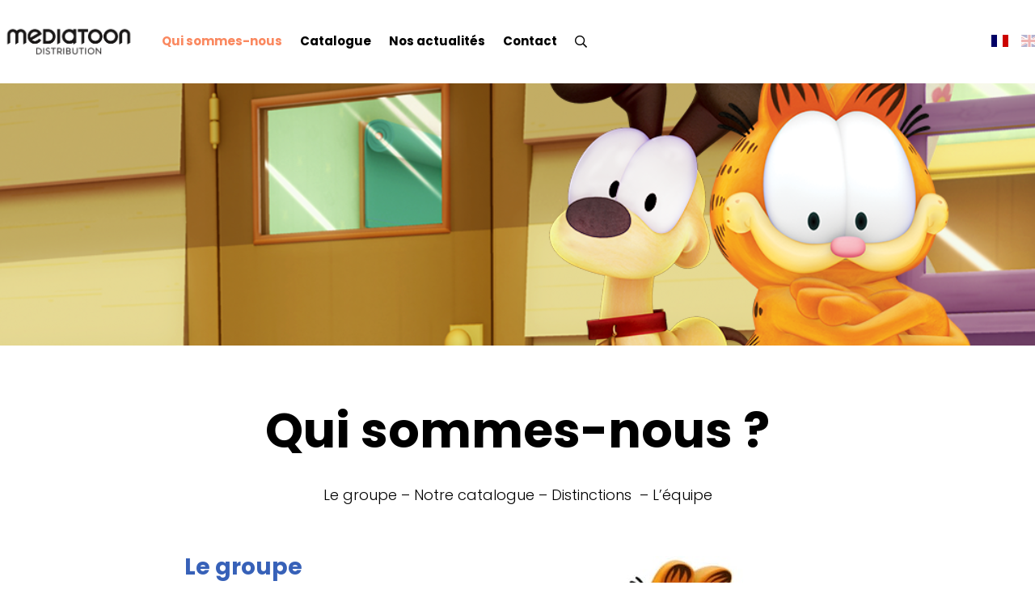

--- FILE ---
content_type: text/html; charset=UTF-8
request_url: https://mediatoon-distribution.com/qui-sommes-nous/
body_size: 36461
content:
<!DOCTYPE html>
<html lang="fr-FR">
<head>
	<meta charset="UTF-8" />
<meta http-equiv="X-UA-Compatible" content="IE=edge">
	<link rel="pingback" href="https://mediatoon-distribution.com/xmlrpc.php" />

	<script type="text/javascript">
		document.documentElement.className = 'js';
	</script>
	
	<link rel="preconnect" href="https://fonts.gstatic.com" crossorigin /><script id="diviarea-loader">window.DiviPopupData=window.DiviAreaConfig={"zIndex":1000000,"animateSpeed":400,"triggerClassPrefix":"show-popup-","idAttrib":"data-popup","modalIndicatorClass":"is-modal","blockingIndicatorClass":"is-blocking","defaultShowCloseButton":true,"withCloseClass":"with-close","noCloseClass":"no-close","triggerCloseClass":"close","singletonClass":"single","darkModeClass":"dark","noShadowClass":"no-shadow","altCloseClass":"close-alt","popupSelector":".et_pb_section.popup","initializeOnEvent":"et_pb_after_init_modules","popupWrapperClass":"area-outer-wrap","fullHeightClass":"full-height","openPopupClass":"da-overlay-visible","overlayClass":"da-overlay","exitIndicatorClass":"on-exit","hoverTriggerClass":"on-hover","clickTriggerClass":"on-click","onExitDelay":2000,"notMobileClass":"not-mobile","notTabletClass":"not-tablet","notDesktopClass":"not-desktop","baseContext":"body","activePopupClass":"is-open","closeButtonClass":"da-close","withLoaderClass":"with-loader","debug":false,"ajaxUrl":"https:\/\/mediatoon-distribution.com\/wp-admin\/admin-ajax.php","sys":[]};var divimode_loader=function(){"use strict";!function(t){t.DiviArea=t.DiviPopup={loaded:!1};var n=t.DiviArea,i=n.Hooks={},o={};function r(t,n,i){var r,e,c;if("string"==typeof t)if(o[t]){if(n)if((r=o[t])&&i)for(c=r.length;c--;)(e=r[c]).callback===n&&e.context===i&&(r[c]=!1);else for(c=r.length;c--;)r[c].callback===n&&(r[c]=!1)}else o[t]=[]}function e(t,n,i,r){if("string"==typeof t){var e={callback:n,priority:i,context:r},c=o[t];c?(c.push(e),c=function(t){var n,i,o,r,e=t.length;for(r=1;r<e;r++)for(n=t[r],i=r;i>0;i--)(o=t[i-1]).priority>n.priority&&(t[i]=o,t[i-1]=n);return t}(c)):c=[e],o[t]=c}}function c(t,n,i){"string"==typeof n&&(n=[n]);var r,e,c=[];for(r=0;r<n.length;r++)Array.prototype.push.apply(c,o[n[r]]);for(e=0;e<c.length;e++){var a=void 0;c[e]&&"function"==typeof c[e].callback&&("filter"===t?void 0!==(a=c[e].callback.apply(c[e].context,i))&&(i[0]=a):c[e].callback.apply(c[e].context,i))}if("filter"===t)return i[0]}i.silent=function(){return i},n.removeFilter=i.removeFilter=function(t,n){r(t,n)},n.removeAction=i.removeAction=function(t,n){r(t,n)},n.applyFilters=i.applyFilters=function(t){for(var n=[],i=arguments.length-1;i-- >0;)n[i]=arguments[i+1];return c("filter",t,n)},n.doAction=i.doAction=function(t){for(var n=[],i=arguments.length-1;i-- >0;)n[i]=arguments[i+1];c("action",t,n)},n.addFilter=i.addFilter=function(n,i,o,r){e(n,i,parseInt(o||10,10),r||t)},n.addAction=i.addAction=function(n,i,o,r){e(n,i,parseInt(o||10,10),r||t)},n.addActionOnce=i.addActionOnce=function(n,i,o,c){e(n,i,parseInt(o||10,10),c||t),e(n,(function(){r(n,i)}),1+parseInt(o||10,10),c||t)}}(window);return{}}();
</script><style id="et-builder-googlefonts-cached-inline">/* Original: https://fonts.googleapis.com/css?family=Poppins:100,100italic,200,200italic,300,300italic,regular,italic,500,500italic,600,600italic,700,700italic,800,800italic,900,900italic&#038;subset=latin,latin-ext&#038;display=swap *//* User Agent: Mozilla/5.0 (Unknown; Linux x86_64) AppleWebKit/538.1 (KHTML, like Gecko) Safari/538.1 Daum/4.1 */@font-face {font-family: 'Poppins';font-style: italic;font-weight: 100;font-display: swap;src: url(https://fonts.gstatic.com/s/poppins/v24/pxiAyp8kv8JHgFVrJJLmE0tMMPc.ttf) format('truetype');}@font-face {font-family: 'Poppins';font-style: italic;font-weight: 200;font-display: swap;src: url(https://fonts.gstatic.com/s/poppins/v24/pxiDyp8kv8JHgFVrJJLmv1pVGdeL.ttf) format('truetype');}@font-face {font-family: 'Poppins';font-style: italic;font-weight: 300;font-display: swap;src: url(https://fonts.gstatic.com/s/poppins/v24/pxiDyp8kv8JHgFVrJJLm21lVGdeL.ttf) format('truetype');}@font-face {font-family: 'Poppins';font-style: italic;font-weight: 400;font-display: swap;src: url(https://fonts.gstatic.com/s/poppins/v24/pxiGyp8kv8JHgFVrJJLufntF.ttf) format('truetype');}@font-face {font-family: 'Poppins';font-style: italic;font-weight: 500;font-display: swap;src: url(https://fonts.gstatic.com/s/poppins/v24/pxiDyp8kv8JHgFVrJJLmg1hVGdeL.ttf) format('truetype');}@font-face {font-family: 'Poppins';font-style: italic;font-weight: 600;font-display: swap;src: url(https://fonts.gstatic.com/s/poppins/v24/pxiDyp8kv8JHgFVrJJLmr19VGdeL.ttf) format('truetype');}@font-face {font-family: 'Poppins';font-style: italic;font-weight: 700;font-display: swap;src: url(https://fonts.gstatic.com/s/poppins/v24/pxiDyp8kv8JHgFVrJJLmy15VGdeL.ttf) format('truetype');}@font-face {font-family: 'Poppins';font-style: italic;font-weight: 800;font-display: swap;src: url(https://fonts.gstatic.com/s/poppins/v24/pxiDyp8kv8JHgFVrJJLm111VGdeL.ttf) format('truetype');}@font-face {font-family: 'Poppins';font-style: italic;font-weight: 900;font-display: swap;src: url(https://fonts.gstatic.com/s/poppins/v24/pxiDyp8kv8JHgFVrJJLm81xVGdeL.ttf) format('truetype');}@font-face {font-family: 'Poppins';font-style: normal;font-weight: 100;font-display: swap;src: url(https://fonts.gstatic.com/s/poppins/v24/pxiGyp8kv8JHgFVrLPTufntF.ttf) format('truetype');}@font-face {font-family: 'Poppins';font-style: normal;font-weight: 200;font-display: swap;src: url(https://fonts.gstatic.com/s/poppins/v24/pxiByp8kv8JHgFVrLFj_Z1JlEA.ttf) format('truetype');}@font-face {font-family: 'Poppins';font-style: normal;font-weight: 300;font-display: swap;src: url(https://fonts.gstatic.com/s/poppins/v24/pxiByp8kv8JHgFVrLDz8Z1JlEA.ttf) format('truetype');}@font-face {font-family: 'Poppins';font-style: normal;font-weight: 400;font-display: swap;src: url(https://fonts.gstatic.com/s/poppins/v24/pxiEyp8kv8JHgFVrJJnedw.ttf) format('truetype');}@font-face {font-family: 'Poppins';font-style: normal;font-weight: 500;font-display: swap;src: url(https://fonts.gstatic.com/s/poppins/v24/pxiByp8kv8JHgFVrLGT9Z1JlEA.ttf) format('truetype');}@font-face {font-family: 'Poppins';font-style: normal;font-weight: 600;font-display: swap;src: url(https://fonts.gstatic.com/s/poppins/v24/pxiByp8kv8JHgFVrLEj6Z1JlEA.ttf) format('truetype');}@font-face {font-family: 'Poppins';font-style: normal;font-weight: 700;font-display: swap;src: url(https://fonts.gstatic.com/s/poppins/v24/pxiByp8kv8JHgFVrLCz7Z1JlEA.ttf) format('truetype');}@font-face {font-family: 'Poppins';font-style: normal;font-weight: 800;font-display: swap;src: url(https://fonts.gstatic.com/s/poppins/v24/pxiByp8kv8JHgFVrLDD4Z1JlEA.ttf) format('truetype');}@font-face {font-family: 'Poppins';font-style: normal;font-weight: 900;font-display: swap;src: url(https://fonts.gstatic.com/s/poppins/v24/pxiByp8kv8JHgFVrLBT5Z1JlEA.ttf) format('truetype');}/* User Agent: Mozilla/5.0 (Windows NT 6.1; WOW64; rv:27.0) Gecko/20100101 Firefox/27.0 */@font-face {font-family: 'Poppins';font-style: italic;font-weight: 100;font-display: swap;src: url(https://fonts.gstatic.com/l/font?kit=pxiAyp8kv8JHgFVrJJLmE0tMMPQ&skey=14913f5d70e4915e&v=v24) format('woff');}@font-face {font-family: 'Poppins';font-style: italic;font-weight: 200;font-display: swap;src: url(https://fonts.gstatic.com/l/font?kit=pxiDyp8kv8JHgFVrJJLmv1pVGdeI&skey=e6f64e60fb8d9268&v=v24) format('woff');}@font-face {font-family: 'Poppins';font-style: italic;font-weight: 300;font-display: swap;src: url(https://fonts.gstatic.com/l/font?kit=pxiDyp8kv8JHgFVrJJLm21lVGdeI&skey=b60188e8ecc47dee&v=v24) format('woff');}@font-face {font-family: 'Poppins';font-style: italic;font-weight: 400;font-display: swap;src: url(https://fonts.gstatic.com/l/font?kit=pxiGyp8kv8JHgFVrJJLufntG&skey=f21d6e783fa43c88&v=v24) format('woff');}@font-face {font-family: 'Poppins';font-style: italic;font-weight: 500;font-display: swap;src: url(https://fonts.gstatic.com/l/font?kit=pxiDyp8kv8JHgFVrJJLmg1hVGdeI&skey=b0aa19767d34da85&v=v24) format('woff');}@font-face {font-family: 'Poppins';font-style: italic;font-weight: 600;font-display: swap;src: url(https://fonts.gstatic.com/l/font?kit=pxiDyp8kv8JHgFVrJJLmr19VGdeI&skey=7fbc556774b13ef0&v=v24) format('woff');}@font-face {font-family: 'Poppins';font-style: italic;font-weight: 700;font-display: swap;src: url(https://fonts.gstatic.com/l/font?kit=pxiDyp8kv8JHgFVrJJLmy15VGdeI&skey=29c3bd833a54ba8c&v=v24) format('woff');}@font-face {font-family: 'Poppins';font-style: italic;font-weight: 800;font-display: swap;src: url(https://fonts.gstatic.com/l/font?kit=pxiDyp8kv8JHgFVrJJLm111VGdeI&skey=6ea139488603f28c&v=v24) format('woff');}@font-face {font-family: 'Poppins';font-style: italic;font-weight: 900;font-display: swap;src: url(https://fonts.gstatic.com/l/font?kit=pxiDyp8kv8JHgFVrJJLm81xVGdeI&skey=846b48b4eada095a&v=v24) format('woff');}@font-face {font-family: 'Poppins';font-style: normal;font-weight: 100;font-display: swap;src: url(https://fonts.gstatic.com/l/font?kit=pxiGyp8kv8JHgFVrLPTufntG&skey=57be0781cfb72ecd&v=v24) format('woff');}@font-face {font-family: 'Poppins';font-style: normal;font-weight: 200;font-display: swap;src: url(https://fonts.gstatic.com/l/font?kit=pxiByp8kv8JHgFVrLFj_Z1JlEw&skey=1bdc08fe61c3cc9e&v=v24) format('woff');}@font-face {font-family: 'Poppins';font-style: normal;font-weight: 300;font-display: swap;src: url(https://fonts.gstatic.com/l/font?kit=pxiByp8kv8JHgFVrLDz8Z1JlEw&skey=4aabc5055a39e031&v=v24) format('woff');}@font-face {font-family: 'Poppins';font-style: normal;font-weight: 400;font-display: swap;src: url(https://fonts.gstatic.com/l/font?kit=pxiEyp8kv8JHgFVrJJnedA&skey=87759fb096548f6d&v=v24) format('woff');}@font-face {font-family: 'Poppins';font-style: normal;font-weight: 500;font-display: swap;src: url(https://fonts.gstatic.com/l/font?kit=pxiByp8kv8JHgFVrLGT9Z1JlEw&skey=d4526a9b64c21b87&v=v24) format('woff');}@font-face {font-family: 'Poppins';font-style: normal;font-weight: 600;font-display: swap;src: url(https://fonts.gstatic.com/l/font?kit=pxiByp8kv8JHgFVrLEj6Z1JlEw&skey=ce7ef9d62ca89319&v=v24) format('woff');}@font-face {font-family: 'Poppins';font-style: normal;font-weight: 700;font-display: swap;src: url(https://fonts.gstatic.com/l/font?kit=pxiByp8kv8JHgFVrLCz7Z1JlEw&skey=cea76fe63715a67a&v=v24) format('woff');}@font-face {font-family: 'Poppins';font-style: normal;font-weight: 800;font-display: swap;src: url(https://fonts.gstatic.com/l/font?kit=pxiByp8kv8JHgFVrLDD4Z1JlEw&skey=f01e006f58df81ac&v=v24) format('woff');}@font-face {font-family: 'Poppins';font-style: normal;font-weight: 900;font-display: swap;src: url(https://fonts.gstatic.com/l/font?kit=pxiByp8kv8JHgFVrLBT5Z1JlEw&skey=6c361c40a830b323&v=v24) format('woff');}/* User Agent: Mozilla/5.0 (Windows NT 6.3; rv:39.0) Gecko/20100101 Firefox/39.0 */@font-face {font-family: 'Poppins';font-style: italic;font-weight: 100;font-display: swap;src: url(https://fonts.gstatic.com/s/poppins/v24/pxiAyp8kv8JHgFVrJJLmE0tMMPI.woff2) format('woff2');}@font-face {font-family: 'Poppins';font-style: italic;font-weight: 200;font-display: swap;src: url(https://fonts.gstatic.com/s/poppins/v24/pxiDyp8kv8JHgFVrJJLmv1pVGdeO.woff2) format('woff2');}@font-face {font-family: 'Poppins';font-style: italic;font-weight: 300;font-display: swap;src: url(https://fonts.gstatic.com/s/poppins/v24/pxiDyp8kv8JHgFVrJJLm21lVGdeO.woff2) format('woff2');}@font-face {font-family: 'Poppins';font-style: italic;font-weight: 400;font-display: swap;src: url(https://fonts.gstatic.com/s/poppins/v24/pxiGyp8kv8JHgFVrJJLufntA.woff2) format('woff2');}@font-face {font-family: 'Poppins';font-style: italic;font-weight: 500;font-display: swap;src: url(https://fonts.gstatic.com/s/poppins/v24/pxiDyp8kv8JHgFVrJJLmg1hVGdeO.woff2) format('woff2');}@font-face {font-family: 'Poppins';font-style: italic;font-weight: 600;font-display: swap;src: url(https://fonts.gstatic.com/s/poppins/v24/pxiDyp8kv8JHgFVrJJLmr19VGdeO.woff2) format('woff2');}@font-face {font-family: 'Poppins';font-style: italic;font-weight: 700;font-display: swap;src: url(https://fonts.gstatic.com/s/poppins/v24/pxiDyp8kv8JHgFVrJJLmy15VGdeO.woff2) format('woff2');}@font-face {font-family: 'Poppins';font-style: italic;font-weight: 800;font-display: swap;src: url(https://fonts.gstatic.com/s/poppins/v24/pxiDyp8kv8JHgFVrJJLm111VGdeO.woff2) format('woff2');}@font-face {font-family: 'Poppins';font-style: italic;font-weight: 900;font-display: swap;src: url(https://fonts.gstatic.com/s/poppins/v24/pxiDyp8kv8JHgFVrJJLm81xVGdeO.woff2) format('woff2');}@font-face {font-family: 'Poppins';font-style: normal;font-weight: 100;font-display: swap;src: url(https://fonts.gstatic.com/s/poppins/v24/pxiGyp8kv8JHgFVrLPTufntA.woff2) format('woff2');}@font-face {font-family: 'Poppins';font-style: normal;font-weight: 200;font-display: swap;src: url(https://fonts.gstatic.com/s/poppins/v24/pxiByp8kv8JHgFVrLFj_Z1JlFQ.woff2) format('woff2');}@font-face {font-family: 'Poppins';font-style: normal;font-weight: 300;font-display: swap;src: url(https://fonts.gstatic.com/s/poppins/v24/pxiByp8kv8JHgFVrLDz8Z1JlFQ.woff2) format('woff2');}@font-face {font-family: 'Poppins';font-style: normal;font-weight: 400;font-display: swap;src: url(https://fonts.gstatic.com/s/poppins/v24/pxiEyp8kv8JHgFVrJJnecg.woff2) format('woff2');}@font-face {font-family: 'Poppins';font-style: normal;font-weight: 500;font-display: swap;src: url(https://fonts.gstatic.com/s/poppins/v24/pxiByp8kv8JHgFVrLGT9Z1JlFQ.woff2) format('woff2');}@font-face {font-family: 'Poppins';font-style: normal;font-weight: 600;font-display: swap;src: url(https://fonts.gstatic.com/s/poppins/v24/pxiByp8kv8JHgFVrLEj6Z1JlFQ.woff2) format('woff2');}@font-face {font-family: 'Poppins';font-style: normal;font-weight: 700;font-display: swap;src: url(https://fonts.gstatic.com/s/poppins/v24/pxiByp8kv8JHgFVrLCz7Z1JlFQ.woff2) format('woff2');}@font-face {font-family: 'Poppins';font-style: normal;font-weight: 800;font-display: swap;src: url(https://fonts.gstatic.com/s/poppins/v24/pxiByp8kv8JHgFVrLDD4Z1JlFQ.woff2) format('woff2');}@font-face {font-family: 'Poppins';font-style: normal;font-weight: 900;font-display: swap;src: url(https://fonts.gstatic.com/s/poppins/v24/pxiByp8kv8JHgFVrLBT5Z1JlFQ.woff2) format('woff2');}</style><meta name='robots' content='index, follow, max-image-preview:large, max-snippet:-1, max-video-preview:-1' />
<link rel="alternate" href="https://mediatoon-distribution.com/qui-sommes-nous/" hreflang="fr" />
<link rel="alternate" href="https://mediatoon-distribution.com/en/about-us/" hreflang="en" />
<script type="text/javascript">
			let jqueryParams=[],jQuery=function(r){return jqueryParams=[...jqueryParams,r],jQuery},$=function(r){return jqueryParams=[...jqueryParams,r],$};window.jQuery=jQuery,window.$=jQuery;let customHeadScripts=!1;jQuery.fn=jQuery.prototype={},$.fn=jQuery.prototype={},jQuery.noConflict=function(r){if(window.jQuery)return jQuery=window.jQuery,$=window.jQuery,customHeadScripts=!0,jQuery.noConflict},jQuery.ready=function(r){jqueryParams=[...jqueryParams,r]},$.ready=function(r){jqueryParams=[...jqueryParams,r]},jQuery.load=function(r){jqueryParams=[...jqueryParams,r]},$.load=function(r){jqueryParams=[...jqueryParams,r]},jQuery.fn.ready=function(r){jqueryParams=[...jqueryParams,r]},$.fn.ready=function(r){jqueryParams=[...jqueryParams,r]};</script>
	<!-- This site is optimized with the Yoast SEO plugin v26.7 - https://yoast.com/wordpress/plugins/seo/ -->
	<title>Qui sommes-nous - Mediatoon Distribution</title>
	<link rel="canonical" href="https://mediatoon-distribution.com/qui-sommes-nous/" />
	<meta property="og:locale" content="fr_FR" />
	<meta property="og:locale:alternate" content="en_GB" />
	<meta property="og:type" content="article" />
	<meta property="og:title" content="Qui sommes-nous - Mediatoon Distribution" />
	<meta property="og:site_name" content="Mediatoon Distribution" />
	<meta property="article:modified_time" content="2025-10-01T13:12:35+00:00" />
	<meta name="twitter:card" content="summary_large_image" />
	<script type="application/ld+json" class="yoast-schema-graph">{"@context":"https://schema.org","@graph":[{"@type":"WebPage","@id":"https://mediatoon-distribution.com/qui-sommes-nous/","url":"https://mediatoon-distribution.com/qui-sommes-nous/","name":"Qui sommes-nous - Mediatoon Distribution","isPartOf":{"@id":"https://mediatoon-distribution.com/#website"},"datePublished":"2021-09-10T15:40:29+00:00","dateModified":"2025-10-01T13:12:35+00:00","breadcrumb":{"@id":"https://mediatoon-distribution.com/qui-sommes-nous/#breadcrumb"},"inLanguage":"fr-FR","potentialAction":[{"@type":"ReadAction","target":["https://mediatoon-distribution.com/qui-sommes-nous/"]}]},{"@type":"BreadcrumbList","@id":"https://mediatoon-distribution.com/qui-sommes-nous/#breadcrumb","itemListElement":[{"@type":"ListItem","position":1,"name":"Accueil","item":"https://mediatoon-distribution.com/"},{"@type":"ListItem","position":2,"name":"Qui sommes-nous"}]},{"@type":"WebSite","@id":"https://mediatoon-distribution.com/#website","url":"https://mediatoon-distribution.com/","name":"Mediatoon Distribution","description":"","publisher":{"@id":"https://mediatoon-distribution.com/#organization"},"potentialAction":[{"@type":"SearchAction","target":{"@type":"EntryPoint","urlTemplate":"https://mediatoon-distribution.com/?s={search_term_string}"},"query-input":{"@type":"PropertyValueSpecification","valueRequired":true,"valueName":"search_term_string"}}],"inLanguage":"fr-FR"},{"@type":"Organization","@id":"https://mediatoon-distribution.com/#organization","name":"Mediatoon Distribution","url":"https://mediatoon-distribution.com/","logo":{"@type":"ImageObject","inLanguage":"fr-FR","@id":"https://mediatoon-distribution.com/#/schema/logo/image/","url":"https://mediatoon-distribution.com/wp-content/uploads/2022/05/logo-footer.png","contentUrl":"https://mediatoon-distribution.com/wp-content/uploads/2022/05/logo-footer.png","width":446,"height":51,"caption":"Mediatoon Distribution"},"image":{"@id":"https://mediatoon-distribution.com/#/schema/logo/image/"}}]}</script>
	<!-- / Yoast SEO plugin. -->


<link rel='dns-prefetch' href='//www.googletagmanager.com' />
<link rel="alternate" type="application/rss+xml" title="Mediatoon Distribution &raquo; Flux" href="https://mediatoon-distribution.com/feed/" />
<link rel="alternate" type="application/rss+xml" title="Mediatoon Distribution &raquo; Flux des commentaires" href="https://mediatoon-distribution.com/comments/feed/" />
<meta content="Attraptemps v.1.0" name="generator"/><link rel='stylesheet' id='gforms_reset_css-css' href='https://mediatoon-distribution.com/wp-content/plugins/gravityforms/legacy/css/formreset.min.css?ver=2.9.25' type='text/css' media='all' />
<link rel='stylesheet' id='gforms_formsmain_css-css' href='https://mediatoon-distribution.com/wp-content/plugins/gravityforms/legacy/css/formsmain.min.css?ver=2.9.25' type='text/css' media='all' />
<link rel='stylesheet' id='gforms_ready_class_css-css' href='https://mediatoon-distribution.com/wp-content/plugins/gravityforms/legacy/css/readyclass.min.css?ver=2.9.25' type='text/css' media='all' />
<link rel='stylesheet' id='gforms_browsers_css-css' href='https://mediatoon-distribution.com/wp-content/plugins/gravityforms/legacy/css/browsers.min.css?ver=2.9.25' type='text/css' media='all' />
<link rel='stylesheet' id='gform_basic-css' href='https://mediatoon-distribution.com/wp-content/plugins/gravityforms/assets/css/dist/basic.min.css?ver=2.9.25' type='text/css' media='all' />

<link rel='stylesheet' id='gform_theme-css' href='https://mediatoon-distribution.com/wp-content/plugins/gravityforms/assets/css/dist/theme.min.css?ver=2.9.25' type='text/css' media='all' />
<style id='wp-block-library-theme-inline-css' type='text/css'>
.wp-block-audio :where(figcaption){color:#555;font-size:13px;text-align:center}.is-dark-theme .wp-block-audio :where(figcaption){color:#ffffffa6}.wp-block-audio{margin:0 0 1em}.wp-block-code{border:1px solid #ccc;border-radius:4px;font-family:Menlo,Consolas,monaco,monospace;padding:.8em 1em}.wp-block-embed :where(figcaption){color:#555;font-size:13px;text-align:center}.is-dark-theme .wp-block-embed :where(figcaption){color:#ffffffa6}.wp-block-embed{margin:0 0 1em}.blocks-gallery-caption{color:#555;font-size:13px;text-align:center}.is-dark-theme .blocks-gallery-caption{color:#ffffffa6}:root :where(.wp-block-image figcaption){color:#555;font-size:13px;text-align:center}.is-dark-theme :root :where(.wp-block-image figcaption){color:#ffffffa6}.wp-block-image{margin:0 0 1em}.wp-block-pullquote{border-bottom:4px solid;border-top:4px solid;color:currentColor;margin-bottom:1.75em}.wp-block-pullquote cite,.wp-block-pullquote footer,.wp-block-pullquote__citation{color:currentColor;font-size:.8125em;font-style:normal;text-transform:uppercase}.wp-block-quote{border-left:.25em solid;margin:0 0 1.75em;padding-left:1em}.wp-block-quote cite,.wp-block-quote footer{color:currentColor;font-size:.8125em;font-style:normal;position:relative}.wp-block-quote:where(.has-text-align-right){border-left:none;border-right:.25em solid;padding-left:0;padding-right:1em}.wp-block-quote:where(.has-text-align-center){border:none;padding-left:0}.wp-block-quote.is-large,.wp-block-quote.is-style-large,.wp-block-quote:where(.is-style-plain){border:none}.wp-block-search .wp-block-search__label{font-weight:700}.wp-block-search__button{border:1px solid #ccc;padding:.375em .625em}:where(.wp-block-group.has-background){padding:1.25em 2.375em}.wp-block-separator.has-css-opacity{opacity:.4}.wp-block-separator{border:none;border-bottom:2px solid;margin-left:auto;margin-right:auto}.wp-block-separator.has-alpha-channel-opacity{opacity:1}.wp-block-separator:not(.is-style-wide):not(.is-style-dots){width:100px}.wp-block-separator.has-background:not(.is-style-dots){border-bottom:none;height:1px}.wp-block-separator.has-background:not(.is-style-wide):not(.is-style-dots){height:2px}.wp-block-table{margin:0 0 1em}.wp-block-table td,.wp-block-table th{word-break:normal}.wp-block-table :where(figcaption){color:#555;font-size:13px;text-align:center}.is-dark-theme .wp-block-table :where(figcaption){color:#ffffffa6}.wp-block-video :where(figcaption){color:#555;font-size:13px;text-align:center}.is-dark-theme .wp-block-video :where(figcaption){color:#ffffffa6}.wp-block-video{margin:0 0 1em}:root :where(.wp-block-template-part.has-background){margin-bottom:0;margin-top:0;padding:1.25em 2.375em}
</style>
<style id='safe-svg-svg-icon-style-inline-css' type='text/css'>
.safe-svg-cover{text-align:center}.safe-svg-cover .safe-svg-inside{display:inline-block;max-width:100%}.safe-svg-cover svg{fill:currentColor;height:100%;max-height:100%;max-width:100%;width:100%}

</style>
<link rel='stylesheet' id='wp-components-css' href='https://mediatoon-distribution.com/wp-includes/css/dist/components/style.min.css?ver=6.7.4' type='text/css' media='all' />
<link rel='stylesheet' id='wp-preferences-css' href='https://mediatoon-distribution.com/wp-includes/css/dist/preferences/style.min.css?ver=6.7.4' type='text/css' media='all' />
<link rel='stylesheet' id='wp-block-editor-css' href='https://mediatoon-distribution.com/wp-includes/css/dist/block-editor/style.min.css?ver=6.7.4' type='text/css' media='all' />
<link rel='stylesheet' id='popup-maker-block-library-style-css' href='https://mediatoon-distribution.com/wp-content/cache/asset-cleanup/css/item/popup-maker-block-library-style-v30b12b4cf19ae61f00138c2446c1ed67bf287a59.css' type='text/css' media='all' />
<style id='filebird-block-filebird-gallery-style-inline-css' type='text/css'>
ul.filebird-block-filebird-gallery{margin:auto!important;padding:0!important;width:100%}ul.filebird-block-filebird-gallery.layout-grid{display:grid;grid-gap:20px;align-items:stretch;grid-template-columns:repeat(var(--columns),1fr);justify-items:stretch}ul.filebird-block-filebird-gallery.layout-grid li img{border:1px solid #ccc;box-shadow:2px 2px 6px 0 rgba(0,0,0,.3);height:100%;max-width:100%;-o-object-fit:cover;object-fit:cover;width:100%}ul.filebird-block-filebird-gallery.layout-masonry{-moz-column-count:var(--columns);-moz-column-gap:var(--space);column-gap:var(--space);-moz-column-width:var(--min-width);columns:var(--min-width) var(--columns);display:block;overflow:auto}ul.filebird-block-filebird-gallery.layout-masonry li{margin-bottom:var(--space)}ul.filebird-block-filebird-gallery li{list-style:none}ul.filebird-block-filebird-gallery li figure{height:100%;margin:0;padding:0;position:relative;width:100%}ul.filebird-block-filebird-gallery li figure figcaption{background:linear-gradient(0deg,rgba(0,0,0,.7),rgba(0,0,0,.3) 70%,transparent);bottom:0;box-sizing:border-box;color:#fff;font-size:.8em;margin:0;max-height:100%;overflow:auto;padding:3em .77em .7em;position:absolute;text-align:center;width:100%;z-index:2}ul.filebird-block-filebird-gallery li figure figcaption a{color:inherit}

</style>
<style id='global-styles-inline-css' type='text/css'>
:root{--wp--preset--aspect-ratio--square: 1;--wp--preset--aspect-ratio--4-3: 4/3;--wp--preset--aspect-ratio--3-4: 3/4;--wp--preset--aspect-ratio--3-2: 3/2;--wp--preset--aspect-ratio--2-3: 2/3;--wp--preset--aspect-ratio--16-9: 16/9;--wp--preset--aspect-ratio--9-16: 9/16;--wp--preset--color--black: #000000;--wp--preset--color--cyan-bluish-gray: #abb8c3;--wp--preset--color--white: #ffffff;--wp--preset--color--pale-pink: #f78da7;--wp--preset--color--vivid-red: #cf2e2e;--wp--preset--color--luminous-vivid-orange: #ff6900;--wp--preset--color--luminous-vivid-amber: #fcb900;--wp--preset--color--light-green-cyan: #7bdcb5;--wp--preset--color--vivid-green-cyan: #00d084;--wp--preset--color--pale-cyan-blue: #8ed1fc;--wp--preset--color--vivid-cyan-blue: #0693e3;--wp--preset--color--vivid-purple: #9b51e0;--wp--preset--gradient--vivid-cyan-blue-to-vivid-purple: linear-gradient(135deg,rgba(6,147,227,1) 0%,rgb(155,81,224) 100%);--wp--preset--gradient--light-green-cyan-to-vivid-green-cyan: linear-gradient(135deg,rgb(122,220,180) 0%,rgb(0,208,130) 100%);--wp--preset--gradient--luminous-vivid-amber-to-luminous-vivid-orange: linear-gradient(135deg,rgba(252,185,0,1) 0%,rgba(255,105,0,1) 100%);--wp--preset--gradient--luminous-vivid-orange-to-vivid-red: linear-gradient(135deg,rgba(255,105,0,1) 0%,rgb(207,46,46) 100%);--wp--preset--gradient--very-light-gray-to-cyan-bluish-gray: linear-gradient(135deg,rgb(238,238,238) 0%,rgb(169,184,195) 100%);--wp--preset--gradient--cool-to-warm-spectrum: linear-gradient(135deg,rgb(74,234,220) 0%,rgb(151,120,209) 20%,rgb(207,42,186) 40%,rgb(238,44,130) 60%,rgb(251,105,98) 80%,rgb(254,248,76) 100%);--wp--preset--gradient--blush-light-purple: linear-gradient(135deg,rgb(255,206,236) 0%,rgb(152,150,240) 100%);--wp--preset--gradient--blush-bordeaux: linear-gradient(135deg,rgb(254,205,165) 0%,rgb(254,45,45) 50%,rgb(107,0,62) 100%);--wp--preset--gradient--luminous-dusk: linear-gradient(135deg,rgb(255,203,112) 0%,rgb(199,81,192) 50%,rgb(65,88,208) 100%);--wp--preset--gradient--pale-ocean: linear-gradient(135deg,rgb(255,245,203) 0%,rgb(182,227,212) 50%,rgb(51,167,181) 100%);--wp--preset--gradient--electric-grass: linear-gradient(135deg,rgb(202,248,128) 0%,rgb(113,206,126) 100%);--wp--preset--gradient--midnight: linear-gradient(135deg,rgb(2,3,129) 0%,rgb(40,116,252) 100%);--wp--preset--font-size--small: 13px;--wp--preset--font-size--medium: 20px;--wp--preset--font-size--large: 36px;--wp--preset--font-size--x-large: 42px;--wp--preset--spacing--20: 0.44rem;--wp--preset--spacing--30: 0.67rem;--wp--preset--spacing--40: 1rem;--wp--preset--spacing--50: 1.5rem;--wp--preset--spacing--60: 2.25rem;--wp--preset--spacing--70: 3.38rem;--wp--preset--spacing--80: 5.06rem;--wp--preset--shadow--natural: 6px 6px 9px rgba(0, 0, 0, 0.2);--wp--preset--shadow--deep: 12px 12px 50px rgba(0, 0, 0, 0.4);--wp--preset--shadow--sharp: 6px 6px 0px rgba(0, 0, 0, 0.2);--wp--preset--shadow--outlined: 6px 6px 0px -3px rgba(255, 255, 255, 1), 6px 6px rgba(0, 0, 0, 1);--wp--preset--shadow--crisp: 6px 6px 0px rgba(0, 0, 0, 1);}:root { --wp--style--global--content-size: 823px;--wp--style--global--wide-size: 1080px; }:where(body) { margin: 0; }.wp-site-blocks > .alignleft { float: left; margin-right: 2em; }.wp-site-blocks > .alignright { float: right; margin-left: 2em; }.wp-site-blocks > .aligncenter { justify-content: center; margin-left: auto; margin-right: auto; }:where(.is-layout-flex){gap: 0.5em;}:where(.is-layout-grid){gap: 0.5em;}.is-layout-flow > .alignleft{float: left;margin-inline-start: 0;margin-inline-end: 2em;}.is-layout-flow > .alignright{float: right;margin-inline-start: 2em;margin-inline-end: 0;}.is-layout-flow > .aligncenter{margin-left: auto !important;margin-right: auto !important;}.is-layout-constrained > .alignleft{float: left;margin-inline-start: 0;margin-inline-end: 2em;}.is-layout-constrained > .alignright{float: right;margin-inline-start: 2em;margin-inline-end: 0;}.is-layout-constrained > .aligncenter{margin-left: auto !important;margin-right: auto !important;}.is-layout-constrained > :where(:not(.alignleft):not(.alignright):not(.alignfull)){max-width: var(--wp--style--global--content-size);margin-left: auto !important;margin-right: auto !important;}.is-layout-constrained > .alignwide{max-width: var(--wp--style--global--wide-size);}body .is-layout-flex{display: flex;}.is-layout-flex{flex-wrap: wrap;align-items: center;}.is-layout-flex > :is(*, div){margin: 0;}body .is-layout-grid{display: grid;}.is-layout-grid > :is(*, div){margin: 0;}body{padding-top: 0px;padding-right: 0px;padding-bottom: 0px;padding-left: 0px;}:root :where(.wp-element-button, .wp-block-button__link){background-color: #32373c;border-width: 0;color: #fff;font-family: inherit;font-size: inherit;line-height: inherit;padding: calc(0.667em + 2px) calc(1.333em + 2px);text-decoration: none;}.has-black-color{color: var(--wp--preset--color--black) !important;}.has-cyan-bluish-gray-color{color: var(--wp--preset--color--cyan-bluish-gray) !important;}.has-white-color{color: var(--wp--preset--color--white) !important;}.has-pale-pink-color{color: var(--wp--preset--color--pale-pink) !important;}.has-vivid-red-color{color: var(--wp--preset--color--vivid-red) !important;}.has-luminous-vivid-orange-color{color: var(--wp--preset--color--luminous-vivid-orange) !important;}.has-luminous-vivid-amber-color{color: var(--wp--preset--color--luminous-vivid-amber) !important;}.has-light-green-cyan-color{color: var(--wp--preset--color--light-green-cyan) !important;}.has-vivid-green-cyan-color{color: var(--wp--preset--color--vivid-green-cyan) !important;}.has-pale-cyan-blue-color{color: var(--wp--preset--color--pale-cyan-blue) !important;}.has-vivid-cyan-blue-color{color: var(--wp--preset--color--vivid-cyan-blue) !important;}.has-vivid-purple-color{color: var(--wp--preset--color--vivid-purple) !important;}.has-black-background-color{background-color: var(--wp--preset--color--black) !important;}.has-cyan-bluish-gray-background-color{background-color: var(--wp--preset--color--cyan-bluish-gray) !important;}.has-white-background-color{background-color: var(--wp--preset--color--white) !important;}.has-pale-pink-background-color{background-color: var(--wp--preset--color--pale-pink) !important;}.has-vivid-red-background-color{background-color: var(--wp--preset--color--vivid-red) !important;}.has-luminous-vivid-orange-background-color{background-color: var(--wp--preset--color--luminous-vivid-orange) !important;}.has-luminous-vivid-amber-background-color{background-color: var(--wp--preset--color--luminous-vivid-amber) !important;}.has-light-green-cyan-background-color{background-color: var(--wp--preset--color--light-green-cyan) !important;}.has-vivid-green-cyan-background-color{background-color: var(--wp--preset--color--vivid-green-cyan) !important;}.has-pale-cyan-blue-background-color{background-color: var(--wp--preset--color--pale-cyan-blue) !important;}.has-vivid-cyan-blue-background-color{background-color: var(--wp--preset--color--vivid-cyan-blue) !important;}.has-vivid-purple-background-color{background-color: var(--wp--preset--color--vivid-purple) !important;}.has-black-border-color{border-color: var(--wp--preset--color--black) !important;}.has-cyan-bluish-gray-border-color{border-color: var(--wp--preset--color--cyan-bluish-gray) !important;}.has-white-border-color{border-color: var(--wp--preset--color--white) !important;}.has-pale-pink-border-color{border-color: var(--wp--preset--color--pale-pink) !important;}.has-vivid-red-border-color{border-color: var(--wp--preset--color--vivid-red) !important;}.has-luminous-vivid-orange-border-color{border-color: var(--wp--preset--color--luminous-vivid-orange) !important;}.has-luminous-vivid-amber-border-color{border-color: var(--wp--preset--color--luminous-vivid-amber) !important;}.has-light-green-cyan-border-color{border-color: var(--wp--preset--color--light-green-cyan) !important;}.has-vivid-green-cyan-border-color{border-color: var(--wp--preset--color--vivid-green-cyan) !important;}.has-pale-cyan-blue-border-color{border-color: var(--wp--preset--color--pale-cyan-blue) !important;}.has-vivid-cyan-blue-border-color{border-color: var(--wp--preset--color--vivid-cyan-blue) !important;}.has-vivid-purple-border-color{border-color: var(--wp--preset--color--vivid-purple) !important;}.has-vivid-cyan-blue-to-vivid-purple-gradient-background{background: var(--wp--preset--gradient--vivid-cyan-blue-to-vivid-purple) !important;}.has-light-green-cyan-to-vivid-green-cyan-gradient-background{background: var(--wp--preset--gradient--light-green-cyan-to-vivid-green-cyan) !important;}.has-luminous-vivid-amber-to-luminous-vivid-orange-gradient-background{background: var(--wp--preset--gradient--luminous-vivid-amber-to-luminous-vivid-orange) !important;}.has-luminous-vivid-orange-to-vivid-red-gradient-background{background: var(--wp--preset--gradient--luminous-vivid-orange-to-vivid-red) !important;}.has-very-light-gray-to-cyan-bluish-gray-gradient-background{background: var(--wp--preset--gradient--very-light-gray-to-cyan-bluish-gray) !important;}.has-cool-to-warm-spectrum-gradient-background{background: var(--wp--preset--gradient--cool-to-warm-spectrum) !important;}.has-blush-light-purple-gradient-background{background: var(--wp--preset--gradient--blush-light-purple) !important;}.has-blush-bordeaux-gradient-background{background: var(--wp--preset--gradient--blush-bordeaux) !important;}.has-luminous-dusk-gradient-background{background: var(--wp--preset--gradient--luminous-dusk) !important;}.has-pale-ocean-gradient-background{background: var(--wp--preset--gradient--pale-ocean) !important;}.has-electric-grass-gradient-background{background: var(--wp--preset--gradient--electric-grass) !important;}.has-midnight-gradient-background{background: var(--wp--preset--gradient--midnight) !important;}.has-small-font-size{font-size: var(--wp--preset--font-size--small) !important;}.has-medium-font-size{font-size: var(--wp--preset--font-size--medium) !important;}.has-large-font-size{font-size: var(--wp--preset--font-size--large) !important;}.has-x-large-font-size{font-size: var(--wp--preset--font-size--x-large) !important;}
:where(.wp-block-post-template.is-layout-flex){gap: 1.25em;}:where(.wp-block-post-template.is-layout-grid){gap: 1.25em;}
:where(.wp-block-columns.is-layout-flex){gap: 2em;}:where(.wp-block-columns.is-layout-grid){gap: 2em;}
:root :where(.wp-block-pullquote){font-size: 1.5em;line-height: 1.6;}
</style>
<link rel='stylesheet' id='diviresponsive-css' href='https://mediatoon-distribution.com/wp-content/cache/asset-cleanup/css/item/diviresponsive-v94132d39618f1aac70672c50015d40d752c346cd.css' type='text/css' media='all' />

<link rel='stylesheet' id='css-divi-area-css' href='https://mediatoon-distribution.com/wp-content/plugins/popups-for-divi/styles/front.min.css?ver=3.2.3' type='text/css' media='all' />
<style id='css-divi-area-inline-css' type='text/css'>
.et_pb_section.popup{display:none}
</style>
<link rel='stylesheet' id='css-divi-area-popuphidden-css' href='https://mediatoon-distribution.com/wp-content/plugins/popups-for-divi/styles/front-popuphidden.min.css?ver=3.2.3' type='text/css' media='all' />
<link rel='stylesheet' id='search-filter-plugin-styles-css' href='https://mediatoon-distribution.com/wp-content/plugins/search-filter-pro/public/assets/css/search-filter.min.css?ver=2.5.13' type='text/css' media='all' />
<link rel='stylesheet' id='divi-machine-styles-css' href='https://mediatoon-distribution.com/wp-content/plugins/divi-machine/styles/style.min.css?ver=6.1.8.9.1' type='text/css' media='all' />
<link rel='stylesheet' id='divi-mega-menu-styles-css' href='https://mediatoon-distribution.com/wp-content/plugins/divi-mega-menu/styles/style.min.css?ver=3.3.3' type='text/css' media='all' />
<link rel='stylesheet' id='divi-plus-styles-css' href='https://mediatoon-distribution.com/wp-content/plugins/divi-plus/styles/style.min.css?ver=1.13.0' type='text/css' media='all' />
<link rel='stylesheet' id='dse-divi-section-enhancer-styles-css' href='https://mediatoon-distribution.com/wp-content/plugins/dse-divi-section-enhancer/styles/style.min.css?ver=1.0.0' type='text/css' media='all' />

<link rel='stylesheet' id='tablepress-default-css' href='https://mediatoon-distribution.com/wp-content/plugins/tablepress/css/build/default.css?ver=3.1.1' type='text/css' media='all' />
<link rel='stylesheet' id='divi-ajax-filter-styles-css' href='https://mediatoon-distribution.com/wp-content/plugins/divi-machine/includes/modules/divi-ajax-filter/styles/style.min.css?ver=3.1.8.4' type='text/css' media='all' />
<link rel='stylesheet' id='popup-maker-site-css' href='https://mediatoon-distribution.com/wp-content/cache/asset-cleanup/css/item/popup-maker-site-vf3cc332ce3d674e049009dbdd6447ccc723af635.css' type='text/css' media='all' />
<link rel='stylesheet' id='dp-divi-filtergrid-bundle-style-css' href='https://mediatoon-distribution.com/wp-content/cache/asset-cleanup/css/item/dp-divi-filtergrid-bundle-style-vf7dcb26395a305d33f033655ac3544f573a6d957.css' type='text/css' media='all' />
<link rel='stylesheet' id='dmach-carousel-css-css' href='https://mediatoon-distribution.com/wp-content/plugins/divi-machine/css/carousel.min.css?ver=6.1.8.9.1' type='text/css' media='all' />
<link rel='stylesheet' id='divi-sections-enhancer-jquery-freecss-css' href='https://mediatoon-distribution.com/wp-content/cache/asset-cleanup/css/item/divi-sections-enhancer-jquery-freecss-v2a77f0676f222b25ff02da67f06646fcd0fa6480.css' type='text/css' media='all' />
<link rel='stylesheet' id='divi-sections-enhancer-jquery-mCustomScrollbar-css' href='https://mediatoon-distribution.com/wp-content/plugins/dse-divi-section-enhancer/dse-functions/styles/jquery.mCustomScrollbar.min.css?ver=2.7.3' type='text/css' media='all' />
<link rel='stylesheet' id='divipasswords-css' href='https://mediatoon-distribution.com/wp-content/plugins/divipasswords/style/style.min.css?ver=6.7.4' type='text/css' media='all' />
<link rel='stylesheet' id='divi-style-parent-css' href='https://mediatoon-distribution.com/wp-content/themes/Divi/style-static.min.css?ver=4.27.4' type='text/css' media='all' />
<link rel='stylesheet' id='divi-mega-menu-custom-css-css' href='https://mediatoon-distribution.com/wp-content/plugins/divi-mega-menu/styles/divi-mega-menu-custom.css?ver=3.3.3' type='text/css' media='all' />
<style id='divi-mega-menu-custom-css-inline-css' type='text/css'>
#mega-menu.de-mega-menu {width: 100vw !important;max-width: 100vw !important;left: 0 !important;right: 0 !important;}#mega-menu.de-mega-menu {-webkit-animation-name: fadeBottom;-moz-animation-name: fadeBottom;-ms-animation-name: fadeBottom;-o-animation-name: fadeBottom;animation-name: fadeBottom;max-width: 1080px;margin-top: 0px;transform: translateX(0px);}#mega-menu.de-mega-menu .dmm-dropdown-ul li .sub-menu {width: 1080px;right: -1080px;}.rtl#mega-menu.de-mega-menu .dmm-dropdown-ul li .sub-menu {right: auto !important;}.close-icon:after {content:"\4d" !important;color:#000000 !important; font-size:20px !important;}.close-icon {top:20px !important;right:20px !important;}.et_pb_fullwidth_menu--with-logo .et_pb_menu__menu>nav>ul>li.mega-menu>a, .et_pb_menu--with-logo .et_pb_menu__menu>nav>ul>li.mega-menu>a,.mega-menu a{padding-right: 20px;}@media all and (max-width: 980px) {#mega-menu, .mega-menu:before, .mega-menu.de-mega-menu-item.menu-item-has-children>a:after {display: none !important;}#mega-menu.de-mega-menu {margin-top: 0px;}.mm-overlay.active {opacity: 0 !important;}#mega-menu.de-mega-menu {animation-duration: 0.7s;margin-left: 0px !important;}}
.remove-before:before {display: none !important;}.mm-overlay {opacity: 0;position: fixed;width: 100vw;height: 100vh;top: 0;background-color: rgba(0,0,0,0.65);z-index: -1;}.de-mega-menu {width: 80%;max-width: 1080px;margin: 0 auto;z-index: 99999999999;display: none;top: 93px;-webkit-animation-timing-function: ease-in-out;-moz-animation-timing-function: ease-in-out;-ms-animation-timing-function: ease-in-out;-o-animation-timing-function: ease-in-out;animation-timing-function: ease-in-out;position: absolute;}.de-mega-menu.fixed {top: 53px;}@media all and (max-width: 980px) {.de-mega-menu .et_pb_column .dmm-dropdown-ul .menu-item-has-children>a:after {display: block !important;}#page-container #et-main-area .de-mega-menu .dmm-dropdown-ul li .sub-menu,#page-container #et-main-area .de-mega-menu .dmm-dropdown-ul li .sub-menu .menu-item-has-children {width: 100% !important;max-width: 100% !important;left: 0 !important;right: auto !important;top: 54px;}#page-container #et-main-area .de-mega-menu .dmm-dropdown-ul li .sub-menu .menu-item-has-children {top: 0 !important}.dmm-dropdown-ul li.active>.sub-menu {opacity: 1 !important;visibility: visible !important;display: block !important;}.close-icon {display: none;}.de-mega-menu {margin-top:0px; padding-top:0px;}.de-mega-menu .et_pb_section, .de-mega-menu .et_pb_row {width: 100%; max-width: 100%;}}@media all and (min-width: 981px) {#top-menu .dmm-dropdown-ul li:hover>.sub-menu,.dmm-dropdown-ul li:hover>.sub-menu {opacity: 1 !important;visibility: visible !important;display: block !important;}.dmm-dropdown-ul li:hover>.sub-menu li.dmm-overlay:hover>.sub-menu {opacity: 0;visibility: hidden}} 
</style>
<link rel='stylesheet' id='divi-style-pum-css' href='https://mediatoon-distribution.com/wp-content/cache/asset-cleanup/css/item/divi-style-pum-v17c9ff4c2aace7bd6ec73108641a3ffd90a04805.css' type='text/css' media='all' />
<script   type="text/javascript" src="https://mediatoon-distribution.com/wp-includes/js/jquery/jquery.min.js?ver=3.7.1" id="jquery-core-js"></script>
<script   type="text/javascript" src="https://mediatoon-distribution.com/wp-includes/js/jquery/jquery-migrate.min.js?ver=3.4.1" id="jquery-migrate-js"></script>
<script type="text/javascript" id="jquery-js-after">
/* <![CDATA[ */
jqueryParams.length&&$.each(jqueryParams,function(e,r){if("function"==typeof r){var n=String(r);n.replace("$","jQuery");var a=new Function("return "+n)();$(document).ready(a)}});
/* ]]> */
</script>
<script   type="text/javascript" src="https://mediatoon-distribution.com/wp-content/plugins/divi-machine/includes/modules/divi-ajax-filter/js/masonry.min.js?ver=6.1.8.9.1" id="divi-filter-masonry-js-js"></script>
<script   type="text/javascript" src="https://mediatoon-distribution.com/wp-content/cache/asset-cleanup/js/item/diviresponsive-vd7917d9bc45a7909c5944d0138bbff75e8e59419.js" id="diviresponsive-js"></script>
<script   type="text/javascript" src="https://mediatoon-distribution.com/wp-content/plugins/popups-for-divi/scripts/ie-compat.min.js?ver=3.2.3" id="dap-ie-js"></script>
<script type="text/javascript" id="search-filter-divi-js-extra">
/* <![CDATA[ */
var SFE_DATA = {"ajax_url":"https:\/\/mediatoon-distribution.com\/wp-admin\/admin-ajax.php","home_url":"https:\/\/mediatoon-distribution.com\/"};
/* ]]> */
</script>
<script   type="text/javascript" src="https://mediatoon-distribution.com/wp-content/cache/asset-cleanup/js/item/search-filter-divi-vb1b93ef26244b2da524f8e6993f87e7fb847370d.js" id="search-filter-divi-js"></script>
<script type="text/javascript" id="search-filter-plugin-build-js-extra">
/* <![CDATA[ */
var SF_LDATA = {"ajax_url":"https:\/\/mediatoon-distribution.com\/wp-admin\/admin-ajax.php","home_url":"https:\/\/mediatoon-distribution.com\/","extensions":[]};
/* ]]> */
</script>
<script   type="text/javascript" src="https://mediatoon-distribution.com/wp-content/plugins/search-filter-pro/public/assets/js/search-filter-build.min.js?ver=2.5.13" id="search-filter-plugin-build-js"></script>
<script   type="text/javascript" src="https://mediatoon-distribution.com/wp-content/plugins/search-filter-pro/public/assets/js/chosen.jquery.min.js?ver=2.5.13" id="search-filter-plugin-chosen-js"></script>
<script   type="text/javascript" src="https://mediatoon-distribution.com/wp-content/cache/asset-cleanup/js/item/main-js-vf23ae397f7e668e5c744cedc7013fcfeb98b6162.js" id="main-js-js"></script>
<script type="text/javascript" id="divi-filter-loadmore-js-js-extra">
/* <![CDATA[ */
var loadmore_ajax_object = {"ajax_url":"https:\/\/mediatoon-distribution.com\/wp-admin\/admin-ajax.php","security":"5f6e2bd10e"};
/* ]]> */
</script>
<script   type="text/javascript" src="https://mediatoon-distribution.com/wp-content/plugins/divi-machine/includes/modules/divi-ajax-filter/includes/modules/MachineLoop/../../../js/divi-filter-loadmore.min.js?ver=3.1.8.4" id="divi-filter-loadmore-js-js"></script>

<!-- Extrait de code de la balise Google (gtag.js) ajouté par Site Kit -->
<!-- Extrait Google Analytics ajouté par Site Kit -->
<script   type="text/javascript" src="https://www.googletagmanager.com/gtag/js?id=GT-K554KFM" id="google_gtagjs-js" async></script>
<script   type="text/javascript" id="google_gtagjs-js-after">
/* <![CDATA[ */
window.dataLayer = window.dataLayer || [];function gtag(){dataLayer.push(arguments);}
gtag("set","linker",{"domains":["mediatoon-distribution.com"]});
gtag("js", new Date());
gtag("set", "developer_id.dZTNiMT", true);
gtag("config", "GT-K554KFM");
/* ]]> */
</script>
<script   type="text/javascript" src="https://mediatoon-distribution.com/wp-content/plugins/dse-divi-section-enhancer/dse-functions/scripts/jquery.mCustomScrollbar.concat.min.js?ver=2.7.3" id="divi-sections-enhancer-jquery-mCustomScrollbar-concat-js"></script>
<link rel="https://api.w.org/" href="https://mediatoon-distribution.com/wp-json/" /><link rel="alternate" title="JSON" type="application/json" href="https://mediatoon-distribution.com/wp-json/wp/v2/pages/396" /><link rel="EditURI" type="application/rsd+xml" title="RSD" href="https://mediatoon-distribution.com/xmlrpc.php?rsd" />
<meta name="generator" content="WordPress 6.7.4" />
<link rel='shortlink' href='https://mediatoon-distribution.com/?p=396' />
<link rel="alternate" title="oEmbed (JSON)" type="application/json+oembed" href="https://mediatoon-distribution.com/wp-json/oembed/1.0/embed?url=https%3A%2F%2Fmediatoon-distribution.com%2Fqui-sommes-nous%2F&#038;lang=fr" />
<link rel="alternate" title="oEmbed (XML)" type="text/xml+oembed" href="https://mediatoon-distribution.com/wp-json/oembed/1.0/embed?url=https%3A%2F%2Fmediatoon-distribution.com%2Fqui-sommes-nous%2F&#038;format=xml&#038;lang=fr" />
<script>
jQuery(document).ready(function(i){const c=window.navigator.userAgent;function t(c){i(".et_pb_de_mach_archive_loop").each(function(t,s){var e,n,o,d=i(this).find(".dmach-grid-item"),h=(e=i(".dmach-grid-sizes"),n=c,o=void 0,i(e.attr("class").split(" ")).each(function(){this.indexOf(n)>-1&&(o=this)}),o).replace(c,""),a=1,r=1;i(d).each(function(i,c){a++});var l=Math.ceil(a/h),m=l*h;i(d).each(function(c,t){var s=(r-1)%h+1,e=Math.ceil(r*l/m);i(this).closest(".grid-posts").find(".dmach-grid-item:nth-child("+r+")").css("-ms-grid-row",""+e),i(this).closest(".grid-posts").find(".dmach-grid-item:nth-child("+r+")").css("-ms-grid-column",""+s),r++})})}/MSIE|Trident/.test(c)&&i(window).on("resize",function(){i(window).width()>=981?(col_size="col-desk-",t(col_size)):(col_size="col-mob-",t(col_size))})});
</script>

<style>
.col-desk-1>:not(.no-results-layout){display:-ms-grid;-ms-grid-columns:1fr}.col-desk-2>:not(.no-results-layout){display:-ms-grid;-ms-grid-columns:1fr 1fr}.col-desk-3>:not(.no-results-layout){display:-ms-grid;-ms-grid-columns:1fr 1fr 1fr}.col-desk-4>:not(.no-results-layout){display:-ms-grid;-ms-grid-columns:1fr 1fr 1fr 1fr}.col-desk-5>:not(.no-results-layout){display:-ms-grid;-ms-grid-columns:1fr 1fr 1fr 1fr 1fr}.col-desk-6>:not(.no-results-layout){display:-ms-grid;-ms-grid-columns:1fr 1fr 1fr 1fr 1fr 1fr}@media(max-width:980px){body .col-mob-1>:not(.no-results-layout){display:-ms-grid;-ms-grid-columns:1fr}body .col-mob-2>:not(.no-results-layout){display:-ms-grid;-ms-grid-columns:1fr 1fr}}@media screen and (-ms-high-contrast:active),(-ms-high-contrast:none){.et_pb_gutters4 .dmach-grid-sizes>:not(.no-results-layout)>div{margin-left:8%!important;margin-right:8%!important}.et_pb_gutters3 .dmach-grid-sizes>:not(.no-results-layout)>div{margin-left:5.5%!important;margin-right:5.5%!important}.et_pb_gutters2 .dmach-grid-sizes>:not(.no-results-layout)>div{margin-left:3%!important;margin-right:3%!important}.et_pb_gutters1 .dmach-grid-sizes>:not(.no-results-layout)>div{margin-left:0!important;margin-right:0!important}}
</style>

<meta name="generator" content="Site Kit by Google 1.170.0" /><script>

	jQuery(document).ready(function($){
		$('.slick-wrap').on('init', function(event, slick){
		  var dots = $( '.slick-dots li' );
		  dots.each( function( k, v){
			$(this).find( 'button' ).addClass( 'heading'+ k );
		  });
		  var items = slick.$slides;
		  items.each( function( k, v){
			  var text = $(this).find( 'h2' ).text();
			  $( '.heading' + k ).text(text);
		  });
		});
		$('.slick-wrap').slick({
		  dots: false,
		  focusOnSelect: true,
		  infinite: true,
		  arrows: true,
		  speed: 300,
		  slidesToShow: 1,
		  slidesToScroll: 1,
		  vertical: true,
		  autoplay:true,
  		  autoplaySpeed:4000,
		  prevArrow:"<img class='a-left control-c prev slick-prev' src='/wp-content/uploads/2021/09/Icon-ionic-ios-arrow-left.svg'>",
          nextArrow:"<img class='a-right control-c next slick-next' src='/wp-content/uploads/2021/09/Icon-ionic-ios-arrow-right.svg'>",
		});
	});

</script>
<script>

	
	jQuery(document).ready(function($){
		
		
		var Defaults = $.fn.select2.amd.require('select2/defaults');

	  $.extend(Defaults.defaults, {
		dropdownPosition: 'auto'
	  });

	  var AttachBody = $.fn.select2.amd.require('select2/dropdown/attachBody');

	  var _positionDropdown = AttachBody.prototype._positionDropdown;

	  AttachBody.prototype._positionDropdown = function() {

		var $window = $(window);

		var isCurrentlyAbove = this.$dropdown.hasClass('select2-dropdown--above');
		var isCurrentlyBelow = this.$dropdown.hasClass('select2-dropdown--below');

		var newDirection = null;

		var offset = this.$container.offset();

		offset.bottom = offset.top + this.$container.outerHeight(false);

		var container = {
			height: this.$container.outerHeight(false)
		};

		container.top = offset.top;
		container.bottom = offset.top + container.height;

		var dropdown = {
		  height: this.$dropdown.outerHeight(false)
		};

		var viewport = {
		  top: $window.scrollTop(),
		  bottom: $window.scrollTop() + $window.height()
		};

		var enoughRoomAbove = viewport.top < (offset.top - dropdown.height);
		var enoughRoomBelow = viewport.bottom > (offset.bottom + dropdown.height);

		var css = {
		  left: offset.left,
		  top: container.bottom
		};

		// Determine what the parent element is to use for calciulating the offset
		var $offsetParent = this.$dropdownParent;

		// For statically positoned elements, we need to get the element
		// that is determining the offset
		if ($offsetParent.css('position') === 'static') {
		  $offsetParent = $offsetParent.offsetParent();
		}

		var parentOffset = $offsetParent.offset();

		css.top -= parentOffset.top
		css.left -= parentOffset.left;

		var dropdownPositionOption = this.options.get('dropdownPosition');

		if (dropdownPositionOption === 'above' || dropdownPositionOption === 'below') {
		  newDirection = dropdownPositionOption;
		} else {

		  if (!isCurrentlyAbove && !isCurrentlyBelow) {
			newDirection = 'below';
		  }

		  if (!enoughRoomBelow && enoughRoomAbove && !isCurrentlyAbove) {
			newDirection = 'above';
		  } else if (!enoughRoomAbove && enoughRoomBelow && isCurrentlyAbove) {
			newDirection = 'below';
		  }

		}

		if (newDirection == 'above' ||
		(isCurrentlyAbove && newDirection !== 'below')) {
			css.top = container.top - parentOffset.top - dropdown.height;
		}

		if (newDirection != null) {
		  this.$dropdown
			.removeClass('select2-dropdown--below select2-dropdown--above')
			.addClass('select2-dropdown--' + newDirection);
		  this.$container
			.removeClass('select2-container--below select2-container--above')
			.addClass('select2-container--' + newDirection);
		}

		this.$dropdownContainer.css(css);

	  };
		
		
		
		$('select.sf-input-select').select2({
	  		minimumResultsForSearch: Infinity,
			dropdownPosition: 'below'
		});
		
		$("span.select2-selection__rendered[title|='Toutes les cibles']").html('Cible');
		$("span.select2-selection__rendered[title|='Tous les formats']").html('Formats');
		$("span.select2-selection__rendered[title|='Tous les genres']").html('Genre');
		$("span.select2-selection__rendered[title|='Toutes les versions']").html('Version');
		
		$("span.select2-selection__rendered[title|='All targets']").html('Target');
		$("span.select2-selection__rendered[title|='All formats']").html('Format');
		$("span.select2-selection__rendered[title|='All genres']").html('Genre');
		$("span.select2-selection__rendered[title|='All versions']").html('Version');
	});

</script>
<script>

	jQuery(document).ready(function($){
		$('.slider-diffuseurs').slick({
		  dots: false,
		  infinite: true,
		  arrows: true,
		  speed: 300,
		  slidesToShow: 4,
		  slidesToScroll: 4,
		  prevArrow:"<img class='a-left control-c prev slick-prev' src='/wp-content/uploads/2021/09/Icon-ionic-ios-arrow-left.svg'>",
          nextArrow:"<img class='a-right control-c next slick-next' src='/wp-content/uploads/2021/09/Icon-ionic-ios-arrow-right.svg'>",
		  responsive: [
			{
			  breakpoint: 1024,
			  settings: {
				slidesToShow: 2,
				slidesToScroll: 2,
			  }
			},
			{
			  breakpoint: 480,
			  settings: {
				slidesToShow: 1,
				slidesToScroll: 1,
			  }
			}
		  ]
		});
	});

</script>
<script>

	jQuery(document).ready(function($){
		$('.slider-recompenses').slick({
		  dots: false,
		  infinite: true,
		  arrows: true,
		  speed: 300,
		  slidesToShow: 3,
		  slidesToScroll: 1,
		  prevArrow:"<img class='a-left control-c prev slick-prev' src='/wp-content/uploads/2021/09/Icon-ionic-ios-arrow-left.svg'>",
          nextArrow:"<img class='a-right control-c next slick-next' src='/wp-content/uploads/2021/09/Icon-ionic-ios-arrow-right.svg'>",
		  responsive: [
			{
			  breakpoint: 1024,
			  settings: {
				slidesToShow: 1
			  }
			},
			{
			  breakpoint: 480,
			  settings: {
				slidesToShow: 1
			  }
			}
		  ]
		});
	});

</script>
<script>

	jQuery(document).ready(function($){
		$('.slider-verbatim').slick({
		  dots: false,
		  infinite: true,
		  arrows: true,
		  speed: 300,
		  slidesToShow: 1,
		  slidesToScroll: 1,
		  prevArrow:"<img class='a-left control-c prev slick-prev' src='/wp-content/uploads/2021/09/Icon-ionic-ios-arrow-left.svg'>",
          nextArrow:"<img class='a-right control-c next slick-next' src='/wp-content/uploads/2021/09/Icon-ionic-ios-arrow-right.svg'>",
		});
	});

</script>
<script>

	jQuery(document).ready(function($){
		$('.slider-faits-marquants').slick({
		  dots: false,
		  infinite: true,
		  arrows: true,
		  speed: 300,
		  slidesToShow: 3,
		  slidesToScroll: 1,
		  prevArrow:"<img class='a-left control-c prev slick-prev' src='/wp-content/uploads/2021/09/Icon-ionic-ios-arrow-left.svg'>",
          nextArrow:"<img class='a-right control-c next slick-next' src='/wp-content/uploads/2021/09/Icon-ionic-ios-arrow-right.svg'>",
		  responsive: [
			{
			  breakpoint: 1024,
			  settings: {
				slidesToShow: 1
			  }
			},
			{
			  breakpoint: 480,
			  settings: {
				slidesToShow: 1
			  }
			}
		  ]
		});
	});

</script>
<script>

	jQuery(document).ready(function($){
		if ($("body").hasClass("single-programme")) {
			var verbatim_content = $('#verbatim .et_pb_code');
			if(verbatim_content.children().length == 0){
				$('#verbatim').remove();
			}
			var diffuseurs_content = $('#diffuseurs .et_pb_code');
			if(diffuseurs_content.children().length == 0){
				$('#diffuseurs').parent().remove();
			}
			var recompenses_content = $('#recompenses .et_pb_code');
			if(recompenses_content.children().length == 0){
				$('#recompenses').parent().remove();
			}
			var faits_content = $('#faits .et_pb_code');
			if(faits_content.children().length == 0){
				$('#faits').parent().remove();
			}
			var collection_content = $('#collection .et_pb_code');
			if(collection_content.children().length == 0){
				$('#collection').parent().remove();
			}
			var complementaire_content = $('#complementaire .et_pb_code');
			if(complementaire_content.children().length == 0){
				$('#complementaire').parent().remove();
			}
			
		}
	});

</script>
<script>

	jQuery(document).ready(function($){
		if ($("body").hasClass("single-programme")) {
			if (!($('#marque .et_pb_image_wrap').children().length > 0)){
				$('.la_marque').css({'opacity': 0, 'cursor':'default'});
			}
		}
	});

</script>
<meta name="viewport" content="width=device-width, initial-scale=1.0, maximum-scale=1.0, user-scalable=0" /><meta name="google-site-verification" content="JGVIWjpAvZ7916V4AzxDGIkx27Fn5Dht5q1hYZpmxD4"><meta name="viewport" content="width=device-width, initial-scale=1, shrink-to-fit=no, viewport-fit=cover">
<link rel="stylesheet" href="/wp-content/themes/attraptemps/css/all.min.css">



<link rel="stylesheet" type="text/css" href="//cdn.jsdelivr.net/npm/slick-carousel@1.8.1/slick/slick.css">
<script type="text/javascript" src="//cdn.jsdelivr.net/npm/slick-carousel@1.8.1/slick/slick.min.js"></script>
				

<link href="https://cdn.jsdelivr.net/npm/select2@4.1.0-rc.0/dist/css/select2.min.css" rel="stylesheet" />
<script src="https://cdn.jsdelivr.net/npm/select2@4.1.0-rc.0/dist/js/select2.min.js"></script>

<script src="https://player.vimeo.com/api/player.js"></script><link rel="icon" href="https://mediatoon-distribution.com/wp-content/uploads/2023/06/cropped-favicon_mediatoon-32x32.png" sizes="32x32" />
<link rel="icon" href="https://mediatoon-distribution.com/wp-content/uploads/2023/06/cropped-favicon_mediatoon-192x192.png" sizes="192x192" />
<link rel="apple-touch-icon" href="https://mediatoon-distribution.com/wp-content/uploads/2023/06/cropped-favicon_mediatoon-180x180.png" />
<meta name="msapplication-TileImage" content="https://mediatoon-distribution.com/wp-content/uploads/2023/06/cropped-favicon_mediatoon-270x270.png" />
<style id="et-divi-customizer-global-cached-inline-styles">body,.et_pb_column_1_2 .et_quote_content blockquote cite,.et_pb_column_1_2 .et_link_content a.et_link_main_url,.et_pb_column_1_3 .et_quote_content blockquote cite,.et_pb_column_3_8 .et_quote_content blockquote cite,.et_pb_column_1_4 .et_quote_content blockquote cite,.et_pb_blog_grid .et_quote_content blockquote cite,.et_pb_column_1_3 .et_link_content a.et_link_main_url,.et_pb_column_3_8 .et_link_content a.et_link_main_url,.et_pb_column_1_4 .et_link_content a.et_link_main_url,.et_pb_blog_grid .et_link_content a.et_link_main_url,body .et_pb_bg_layout_light .et_pb_post p,body .et_pb_bg_layout_dark .et_pb_post p{font-size:16px}.et_pb_slide_content,.et_pb_best_value{font-size:18px}body{color:#000000}h1,h2,h3,h4,h5,h6{color:#000000}body{line-height:1.5em}#et_search_icon:hover,.mobile_menu_bar:before,.mobile_menu_bar:after,.et_toggle_slide_menu:after,.et-social-icon a:hover,.et_pb_sum,.et_pb_pricing li a,.et_pb_pricing_table_button,.et_overlay:before,.entry-summary p.price ins,.et_pb_member_social_links a:hover,.et_pb_widget li a:hover,.et_pb_filterable_portfolio .et_pb_portfolio_filters li a.active,.et_pb_filterable_portfolio .et_pb_portofolio_pagination ul li a.active,.et_pb_gallery .et_pb_gallery_pagination ul li a.active,.wp-pagenavi span.current,.wp-pagenavi a:hover,.nav-single a,.tagged_as a,.posted_in a{color:#1170a0}.et_pb_contact_submit,.et_password_protected_form .et_submit_button,.et_pb_bg_layout_light .et_pb_newsletter_button,.comment-reply-link,.form-submit .et_pb_button,.et_pb_bg_layout_light .et_pb_promo_button,.et_pb_bg_layout_light .et_pb_more_button,.et_pb_contact p input[type="checkbox"]:checked+label i:before,.et_pb_bg_layout_light.et_pb_module.et_pb_button{color:#1170a0}.footer-widget h4{color:#1170a0}.et-search-form,.nav li ul,.et_mobile_menu,.footer-widget li:before,.et_pb_pricing li:before,blockquote{border-color:#1170a0}.et_pb_counter_amount,.et_pb_featured_table .et_pb_pricing_heading,.et_quote_content,.et_link_content,.et_audio_content,.et_pb_post_slider.et_pb_bg_layout_dark,.et_slide_in_menu_container,.et_pb_contact p input[type="radio"]:checked+label i:before{background-color:#1170a0}a{color:#eb8d67}.et_secondary_nav_enabled #page-container #top-header{background-color:#1170a0!important}#et-secondary-nav li ul{background-color:#1170a0}#main-footer .footer-widget h4,#main-footer .widget_block h1,#main-footer .widget_block h2,#main-footer .widget_block h3,#main-footer .widget_block h4,#main-footer .widget_block h5,#main-footer .widget_block h6{color:#1170a0}.footer-widget li:before{border-color:#1170a0}#footer-widgets .footer-widget li:before{top:10.6px}#footer-info{font-size:12px}body .et_pb_button{font-size:18px;background-color:#fa885f;border-color:#fa885f;border-radius:50px}body.et_pb_button_helper_class .et_pb_button,body.et_pb_button_helper_class .et_pb_module.et_pb_button{color:#ffffff}body .et_pb_button:after{font-size:28.8px}body .et_pb_bg_layout_light.et_pb_button:hover,body .et_pb_bg_layout_light .et_pb_button:hover,body .et_pb_button:hover{color:#ffffff!important;background-color:#3761b8;border-color:#3761b8!important;border-radius:50px}@media only screen and (min-width:981px){.et_pb_section{padding:2% 0}.et_pb_fullwidth_section{padding:0}.et_pb_row{padding:1% 0}.et_header_style_centered.et_hide_primary_logo #main-header:not(.et-fixed-header) .logo_container,.et_header_style_centered.et_hide_fixed_logo #main-header.et-fixed-header .logo_container{height:11.88px}.et_fixed_nav #page-container .et-fixed-header#top-header{background-color:#1170a0!important}.et_fixed_nav #page-container .et-fixed-header#top-header #et-secondary-nav li ul{background-color:#1170a0}}@media only screen and (min-width:1350px){.et_pb_row{padding:13px 0}.et_pb_section{padding:27px 0}.single.et_pb_pagebuilder_layout.et_full_width_page .et_post_meta_wrapper{padding-top:40px}.et_pb_fullwidth_section{padding:0}}h1,h1.et_pb_contact_main_title,.et_pb_title_container h1{font-size:40px}h2,.product .related h2,.et_pb_column_1_2 .et_quote_content blockquote p{font-size:34px}h3{font-size:29px}h4,.et_pb_circle_counter h3,.et_pb_number_counter h3,.et_pb_column_1_3 .et_pb_post h2,.et_pb_column_1_4 .et_pb_post h2,.et_pb_blog_grid h2,.et_pb_column_1_3 .et_quote_content blockquote p,.et_pb_column_3_8 .et_quote_content blockquote p,.et_pb_column_1_4 .et_quote_content blockquote p,.et_pb_blog_grid .et_quote_content blockquote p,.et_pb_column_1_3 .et_link_content h2,.et_pb_column_3_8 .et_link_content h2,.et_pb_column_1_4 .et_link_content h2,.et_pb_blog_grid .et_link_content h2,.et_pb_column_1_3 .et_audio_content h2,.et_pb_column_3_8 .et_audio_content h2,.et_pb_column_1_4 .et_audio_content h2,.et_pb_blog_grid .et_audio_content h2,.et_pb_column_3_8 .et_pb_audio_module_content h2,.et_pb_column_1_3 .et_pb_audio_module_content h2,.et_pb_gallery_grid .et_pb_gallery_item h3,.et_pb_portfolio_grid .et_pb_portfolio_item h2,.et_pb_filterable_portfolio_grid .et_pb_portfolio_item h2{font-size:24px}h5{font-size:21px}h6{font-size:18px}.et_pb_slide_description .et_pb_slide_title{font-size:61px}.et_pb_gallery_grid .et_pb_gallery_item h3,.et_pb_portfolio_grid .et_pb_portfolio_item h2,.et_pb_filterable_portfolio_grid .et_pb_portfolio_item h2,.et_pb_column_1_4 .et_pb_audio_module_content h2{font-size:21px}	h1,h2,h3,h4,h5,h6{font-family:'Poppins',Helvetica,Arial,Lucida,sans-serif}body,input,textarea,select{font-family:'Poppins',Helvetica,Arial,Lucida,sans-serif}body,html{overflow-x:hidden}h1{font-size:50px}h2{font-size:35px}h3{font-size:25px}h4{font-size:18px}h5{font-size:18px;text-transform:uppercase}header{position:absolute;width:100%}#pum-12146{z-index:1999999999;backdrop-filter:blur(5px)}.clearHeader{background:#FFF!important;transition:0.3s background ease-in}.darkHeader{background:#FFF!important;transition:0.3s background ease-out}.light h1,.light h2,.light h3,.light h4,.light h5{color:#FFF}.first-on-mobile{-webkit-order:1;order:1}.second-on-mobile{-webkit-order:2;order:2}.third-on-mobile{-webkit-order:3;order:3}.fourth-on-mobile{-webkit-order:4;order:4}.dipl_modal_wrapper .menu-item-10880,.dipl_modal_wrapper .menu-item-10881{display:none}.custom_row:last-child .et_pb_column:last-child{margin-bottom:30px}.programme-info{display:inline-block;padding-right:10px}.programme-info img{display:inline-block;width:20px}.home .slick-prev{top:35%;position:absolute;right:5px;z-index:9999;left:auto;transform:rotate(90deg);cursor:pointer;padding:10px;background:#FFF}.home .slick-next{transform:rotate(90deg);right:5px;cursor:pointer;padding:10px;background:#FFF}@media (min-width:981px){.et_pb_row{padding:1% 0}}.slick-wrap{height:100vh}.slick-slide{cursor:pointer}.slick-slide img,.slick-slide p{cursor:initial}.slick-wrap .slick-item h2{cursor:pointer}.slick-dots li button{cursor:pointer}li.sf-field-reset a{font-size:13px;position:initial}.searchandfilter .select2-container--default .select2-selection--single .select2-selection__rendered{text-align:left;margin:0 15px;padding:0px 30px 0 0}.select2-container--open .select2-dropdown{left:0;margin-top:40px}.dipl_modal .dipl_modal_wrapper{width:40%!important;left:auto!important}@media (min-width:1441px){.select2-container--open .select2-dropdown{left:0;margin-top:25px}}@media only screen and (min-width:1024px) and (max-height:1366px) and (orientation:landscape) and (-webkit-min-device-pixel-ratio:1.5){h1{font-size:40px}h2{font-size:30px}h3{font-size:25px}h4{font-size:18px}h5{font-size:18px}}@media all and (max-width:940px){h1{font-size:35px}h2{font-size:25px}h3{font-size:20px}h4{font-size:20px}h5{font-size:20px}.dipl_modal .dipl_modal_wrapper{width:100%!important}}.centrer-verticalement{display:flex;flex-direction:column;justify-content:center;display:-webkit-box;display:-webkit-flex;display:-moz-box;display:-ms-flexbox;-webkit-box-orient:vertical;-webkit-box-direction:normal;-webkit-flex-direction:column;-moz-box-orient:vertical;-moz-box-direction:normal;-ms-flex-direction:column;-webkit-box-pack:center;-webkit-justify-content:center;-moz-box-pack:center;-ms-flex-pack:center}header{z-index:2;background:transparent!important}.top-menu-fr .is-form-id-457 #is-search-input-457{background-color:rgba(230,230,230,0.5)!important}.top-menu-fr .is-form-id-457 .is-search-submit,.top-menu-fr .is-form-id-457 .is-search-submit .is-search-icon{background-color:rgba(230,230,230,0)!important}#section-lottie{border:0px solid red;position:relative;z-index:10000;top:0;height:100vh}#bouton-galerie{display:inline-block;font-weight:700!important;text-transform:uppercase!important;padding-right:2em;padding-left:0.7em;font-size:18px;background-color:red;border-color:#fa885f;border-radius:50px}.page-id-8294 .dp-dfg-filters{display:none}.dp-dfg-skin-default .dp-dfg-image img{display:block;width:100%;max-width:100%;min-height:362px;object-fit:fill}.article-list{display:flex;flex-direction:column;gap:20px}.article-item{display:flex;padding:20px 0;border-bottom:1px solid #EEE;align-items:center}.article-image{flex-shrink:0;width:100px;height:100px;object-fit:cover;margin-right:20px;border-radius:15px}.article-lien{min-width:100px;margin-right:20px}.article-content{display:flex;flex-direction:column;gap:10px}.article-title{font-size:20px;color:#000;font-weight:bold;margin-bottom:-5px}.article-description{margin:0;color:#000;line-height:1.2;font-size:16px}.article-link{color:#000;text-decoration:underline;font-weight:bold;font-size:15px;margin-top:10px;display:block}.article-link:hover{text-decoration:underline}#actu .dp-dfg-skin-default .dp-dfg-image img{display:block;width:100%;max-width:100%;min-height:250px;object-fit:cover}</style><style id="kirki-inline-styles"></style><link rel="stylesheet" id="asp-basic" href="https://mediatoon-distribution.com/wp-content/cache/asp/style.basic-ho-is-po-no-da-se-co-au-ga-se-is.css?mq=cEacuw" media="all" /><style id='asp-instance-1'>div[id*='ajaxsearchpro1_'] div.asp_loader,div[id*='ajaxsearchpro1_'] div.asp_loader *{box-sizing:border-box !important;margin:0;padding:0;box-shadow:none}div[id*='ajaxsearchpro1_'] div.asp_loader{box-sizing:border-box;display:flex;flex:0 1 auto;flex-direction:column;flex-grow:0;flex-shrink:0;flex-basis:28px;max-width:100%;max-height:100%;align-items:center;justify-content:center}div[id*='ajaxsearchpro1_'] div.asp_loader-inner{width:100%;margin:0 auto;text-align:center;height:100%}@-webkit-keyframes ball-scale{0%{-webkit-transform:scale(0);transform:scale(0)}100%{-webkit-transform:scale(1);transform:scale(1);opacity:0}}@keyframes ball-scale{0%{-webkit-transform:scale(0);transform:scale(0)}100%{-webkit-transform:scale(1);transform:scale(1);opacity:0}}div[id*='ajaxsearchpro1_'] div.asp_ball-scale>div{background-color:rgb(74,137,191);border-radius:100%;-webkit-animation-fill-mode:both;animation-fill-mode:both;display:inline-block;height:100%;width:100%;-webkit-animation:ball-scale 1s 0s ease-in-out infinite;animation:ball-scale 1s 0s ease-in-out infinite}div[id*='ajaxsearchprores1_'] .asp_res_loader div.asp_loader,div[id*='ajaxsearchprores1_'] .asp_res_loader div.asp_loader *{box-sizing:border-box !important;margin:0;padding:0;box-shadow:none}div[id*='ajaxsearchprores1_'] .asp_res_loader div.asp_loader{box-sizing:border-box;display:flex;flex:0 1 auto;flex-direction:column;flex-grow:0;flex-shrink:0;flex-basis:28px;max-width:100%;max-height:100%;align-items:center;justify-content:center}div[id*='ajaxsearchprores1_'] .asp_res_loader div.asp_loader-inner{width:100%;margin:0 auto;text-align:center;height:100%}@-webkit-keyframes ball-scale{0%{-webkit-transform:scale(0);transform:scale(0)}100%{-webkit-transform:scale(1);transform:scale(1);opacity:0}}@keyframes ball-scale{0%{-webkit-transform:scale(0);transform:scale(0)}100%{-webkit-transform:scale(1);transform:scale(1);opacity:0}}div[id*='ajaxsearchprores1_'] .asp_res_loader div.asp_ball-scale>div{background-color:rgb(74,137,191);border-radius:100%;-webkit-animation-fill-mode:both;animation-fill-mode:both;display:inline-block;height:100%;width:100%;-webkit-animation:ball-scale 1s 0s ease-in-out infinite;animation:ball-scale 1s 0s ease-in-out infinite}#ajaxsearchpro1_1 div.asp_loader,#ajaxsearchpro1_2 div.asp_loader,#ajaxsearchpro1_1 div.asp_loader *,#ajaxsearchpro1_2 div.asp_loader *{box-sizing:border-box !important;margin:0;padding:0;box-shadow:none}#ajaxsearchpro1_1 div.asp_loader,#ajaxsearchpro1_2 div.asp_loader{box-sizing:border-box;display:flex;flex:0 1 auto;flex-direction:column;flex-grow:0;flex-shrink:0;flex-basis:28px;max-width:100%;max-height:100%;align-items:center;justify-content:center}#ajaxsearchpro1_1 div.asp_loader-inner,#ajaxsearchpro1_2 div.asp_loader-inner{width:100%;margin:0 auto;text-align:center;height:100%}@-webkit-keyframes ball-scale{0%{-webkit-transform:scale(0);transform:scale(0)}100%{-webkit-transform:scale(1);transform:scale(1);opacity:0}}@keyframes ball-scale{0%{-webkit-transform:scale(0);transform:scale(0)}100%{-webkit-transform:scale(1);transform:scale(1);opacity:0}}#ajaxsearchpro1_1 div.asp_ball-scale>div,#ajaxsearchpro1_2 div.asp_ball-scale>div{background-color:rgb(74,137,191);border-radius:100%;-webkit-animation-fill-mode:both;animation-fill-mode:both;display:inline-block;height:100%;width:100%;-webkit-animation:ball-scale 1s 0s ease-in-out infinite;animation:ball-scale 1s 0s ease-in-out infinite}@-webkit-keyframes asp_an_fadeInDown{0%{opacity:0;-webkit-transform:translateY(-20px)}100%{opacity:1;-webkit-transform:translateY(0)}}@keyframes asp_an_fadeInDown{0%{opacity:0;transform:translateY(-20px)}100%{opacity:1;transform:translateY(0)}}.asp_an_fadeInDown{-webkit-animation-name:asp_an_fadeInDown;animation-name:asp_an_fadeInDown}div.asp_r.asp_r_1,div.asp_r.asp_r_1 *,div.asp_m.asp_m_1,div.asp_m.asp_m_1 *,div.asp_s.asp_s_1,div.asp_s.asp_s_1 *{-webkit-box-sizing:content-box;-moz-box-sizing:content-box;-ms-box-sizing:content-box;-o-box-sizing:content-box;box-sizing:content-box;border:0;border-radius:0;text-transform:none;text-shadow:none;box-shadow:none;text-decoration:none;text-align:left;letter-spacing:normal}div.asp_r.asp_r_1,div.asp_m.asp_m_1,div.asp_s.asp_s_1{-webkit-box-sizing:border-box;-moz-box-sizing:border-box;-ms-box-sizing:border-box;-o-box-sizing:border-box;box-sizing:border-box}div.asp_r.asp_r_1,div.asp_r.asp_r_1 *,div.asp_m.asp_m_1,div.asp_m.asp_m_1 *,div.asp_s.asp_s_1,div.asp_s.asp_s_1 *{padding:0;margin:0}.wpdreams_clear{clear:both}.asp_w_container_1{width:100%}#ajaxsearchpro1_1,#ajaxsearchpro1_2,div.asp_m.asp_m_1{width:100%;height:auto;max-height:none;border-radius:5px;background:#d1eaff;margin-top:0;margin-bottom:0;background-image:-moz-radial-gradient(center,ellipse cover,rgba(250,136,103,1),rgba(250,136,103,1));background-image:-webkit-gradient(radial,center center,0px,center center,100%,rgba(250,136,103,1),rgba(250,136,103,1));background-image:-webkit-radial-gradient(center,ellipse cover,rgba(250,136,103,1),rgba(250,136,103,1));background-image:-o-radial-gradient(center,ellipse cover,rgba(250,136,103,1),rgba(250,136,103,1));background-image:-ms-radial-gradient(center,ellipse cover,rgba(250,136,103,1),rgba(250,136,103,1));background-image:radial-gradient(ellipse at center,rgba(250,136,103,1),rgba(250,136,103,1));overflow:hidden;border:0 solid rgba(250,136,103,1);border-radius:50px 50px 50px 50px;box-shadow:none}#ajaxsearchpro1_1 .probox,#ajaxsearchpro1_2 .probox,div.asp_m.asp_m_1 .probox{margin:1px;height:44px;background:transparent;border:0 none rgb(255,255,255);border-radius:0;box-shadow:none}p[id*=asp-try-1]{color:rgb(85,85,85) !important;display:block}div.asp_main_container+[id*=asp-try-1]{width:100%}p[id*=asp-try-1] a{color:rgb(255,181,86) !important}p[id*=asp-try-1] a:after{color:rgb(85,85,85) !important;display:inline;content:','}p[id*=asp-try-1] a:last-child:after{display:none}#ajaxsearchpro1_1 .probox .proinput,#ajaxsearchpro1_2 .probox .proinput,div.asp_m.asp_m_1 .probox .proinput{font-weight:normal;font-family:"Open Sans";color:rgb(4,46,73);font-size:1em;line-height:1.5em;text-shadow:none;line-height:normal;flex-grow:1;order:5;-webkit-flex-grow:1;-webkit-order:5}#ajaxsearchpro1_1 .probox .proinput input.orig,#ajaxsearchpro1_2 .probox .proinput input.orig,div.asp_m.asp_m_1 .probox .proinput input.orig{font-weight:normal;font-family:"Open Sans";color:rgb(4,46,73);font-size:1em;line-height:1.5em;text-shadow:none;line-height:normal;border:0;box-shadow:none;height:44px;position:relative;z-index:2;padding:0 !important;padding-top:2px !important;margin:-1px 0 0 -4px !important;width:100%;background:transparent !important}#ajaxsearchpro1_1 .probox .proinput input.autocomplete,#ajaxsearchpro1_2 .probox .proinput input.autocomplete,div.asp_m.asp_m_1 .probox .proinput input.autocomplete{font-weight:normal;font-family:"Open Sans";color:rgb(4,46,73);font-size:1em;line-height:1.5em;text-shadow:none;line-height:normal;opacity:0.25;height:44px;display:block;position:relative;z-index:1;padding:0 !important;margin:-1px 0 0 -4px !important;margin-top:-44px !important;width:100%;background:transparent !important}.rtl #ajaxsearchpro1_1 .probox .proinput input.orig,.rtl #ajaxsearchpro1_2 .probox .proinput input.orig,.rtl #ajaxsearchpro1_1 .probox .proinput input.autocomplete,.rtl #ajaxsearchpro1_2 .probox .proinput input.autocomplete,.rtl div.asp_m.asp_m_1 .probox .proinput input.orig,.rtl div.asp_m.asp_m_1 .probox .proinput input.autocomplete{font-weight:normal;font-family:"Open Sans";color:rgb(4,46,73);font-size:1em;line-height:1.5em;text-shadow:none;line-height:normal;direction:rtl;text-align:right}.rtl #ajaxsearchpro1_1 .probox .proinput,.rtl #ajaxsearchpro1_2 .probox .proinput,.rtl div.asp_m.asp_m_1 .probox .proinput{margin-right:2px}.rtl #ajaxsearchpro1_1 .probox .proloading,.rtl #ajaxsearchpro1_1 .probox .proclose,.rtl #ajaxsearchpro1_2 .probox .proloading,.rtl #ajaxsearchpro1_2 .probox .proclose,.rtl div.asp_m.asp_m_1 .probox .proloading,.rtl div.asp_m.asp_m_1 .probox .proclose{order:3}div.asp_m.asp_m_1 .probox .proinput input.orig::-webkit-input-placeholder{font-weight:normal;font-family:"Open Sans";color:rgb(4,46,73);font-size:1em;text-shadow:none;opacity:0.85}div.asp_m.asp_m_1 .probox .proinput input.orig::-moz-placeholder{font-weight:normal;font-family:"Open Sans";color:rgb(4,46,73);font-size:1em;text-shadow:none;opacity:0.85}div.asp_m.asp_m_1 .probox .proinput input.orig:-ms-input-placeholder{font-weight:normal;font-family:"Open Sans";color:rgb(4,46,73);font-size:1em;text-shadow:none;opacity:0.85}div.asp_m.asp_m_1 .probox .proinput input.orig:-moz-placeholder{font-weight:normal;font-family:"Open Sans";color:rgb(4,46,73);font-size:1em;text-shadow:none;opacity:0.85;line-height:normal !important}#ajaxsearchpro1_1 .probox .proinput input.autocomplete,#ajaxsearchpro1_2 .probox .proinput input.autocomplete,div.asp_m.asp_m_1 .probox .proinput input.autocomplete{font-weight:normal;font-family:"Open Sans";color:rgb(4,46,73);font-size:1em;line-height:1.5em;text-shadow:none;line-height:normal;border:0;box-shadow:none}#ajaxsearchpro1_1 .probox .proloading,#ajaxsearchpro1_1 .probox .proclose,#ajaxsearchpro1_1 .probox .promagnifier,#ajaxsearchpro1_1 .probox .prosettings,#ajaxsearchpro1_2 .probox .proloading,#ajaxsearchpro1_2 .probox .proclose,#ajaxsearchpro1_2 .probox .promagnifier,#ajaxsearchpro1_2 .probox .prosettings,div.asp_m.asp_m_1 .probox .proloading,div.asp_m.asp_m_1 .probox .proclose,div.asp_m.asp_m_1 .probox .promagnifier,div.asp_m.asp_m_1 .probox .prosettings{width:44px;height:44px;flex:0 0 44px;flex-grow:0;order:7;-webkit-flex:0 0 44px;-webkit-flex-grow:0;-webkit-order:7}#ajaxsearchpro1_1 .probox .proclose svg,#ajaxsearchpro1_2 .probox .proclose svg,div.asp_m.asp_m_1 .probox .proclose svg{fill:rgb(254,254,254);background:rgb(51,51,51);box-shadow:0 0 0 2px rgba(255,255,255,0.9)}#ajaxsearchpro1_1 .probox .proloading,#ajaxsearchpro1_2 .probox .proloading,div.asp_m.asp_m_1 .probox .proloading{width:44px;height:44px;min-width:44px;min-height:44px;max-width:44px;max-height:44px}#ajaxsearchpro1_1 .probox .proloading .asp_loader,#ajaxsearchpro1_2 .probox .proloading .asp_loader,div.asp_m.asp_m_1 .probox .proloading .asp_loader{width:40px;height:40px;min-width:40px;min-height:40px;max-width:40px;max-height:40px}#ajaxsearchpro1_1 .probox .promagnifier,#ajaxsearchpro1_2 .probox .promagnifier,div.asp_m.asp_m_1 .probox .promagnifier{width:auto;height:44px;flex:0 0 auto;order:7;-webkit-flex:0 0 auto;-webkit-order:7}div.asp_m.asp_m_1 .probox .promagnifier:focus-visible{outline:black outset}#ajaxsearchpro1_1 .probox .promagnifier .innericon,#ajaxsearchpro1_2 .probox .promagnifier .innericon,div.asp_m.asp_m_1 .probox .promagnifier .innericon{display:block;width:44px;height:44px;float:right}#ajaxsearchpro1_1 .probox .promagnifier .asp_text_button,#ajaxsearchpro1_2 .probox .promagnifier .asp_text_button,div.asp_m.asp_m_1 .probox .promagnifier .asp_text_button{display:block;width:auto;height:44px;float:right;margin:0;padding:0 10px 0 2px;font-weight:normal;font-family:"Open Sans";color:rgb(51,51,51);font-size:15px;line-height:auto;text-shadow:none;line-height:44px}#ajaxsearchpro1_1 .probox .promagnifier .innericon svg,#ajaxsearchpro1_2 .probox .promagnifier .innericon svg,div.asp_m.asp_m_1 .probox .promagnifier .innericon svg{fill:rgb(5,27,45)}#ajaxsearchpro1_1 .probox .prosettings .innericon svg,#ajaxsearchpro1_2 .probox .prosettings .innericon svg,div.asp_m.asp_m_1 .probox .prosettings .innericon svg{fill:rgb(5,27,45)}#ajaxsearchpro1_1 .probox .promagnifier,#ajaxsearchpro1_2 .probox .promagnifier,div.asp_m.asp_m_1 .probox .promagnifier{width:44px;height:44px;background:transparent;background-position:center center;background-repeat:no-repeat;order:11;-webkit-order:11;float:right;border:0 solid rgb(255,255,255);border-radius:0;box-shadow:0 0 0 0 rgba(255,255,255,0.64) inset;cursor:pointer;background-size:100% 100%;background-position:center center;background-repeat:no-repeat;cursor:pointer}#ajaxsearchpro1_1 .probox .prosettings,#ajaxsearchpro1_2 .probox .prosettings,div.asp_m.asp_m_1 .probox .prosettings{width:44px;height:44px;background:transparent;background-position:center center;background-repeat:no-repeat;order:10;-webkit-order:10;float:right;border:0 solid rgb(255,255,255);border-radius:0;box-shadow:0 0 0 0 rgba(255,255,255,0.64) inset;cursor:pointer;background-size:100% 100%;align-self:flex-end}#ajaxsearchprores1_1,#ajaxsearchprores1_2,div.asp_r.asp_r_1{position:absolute;z-index:11000;width:auto;margin:12px 0 0 0}#ajaxsearchprores1_1 .asp_nores,#ajaxsearchprores1_2 .asp_nores,div.asp_r.asp_r_1 .asp_nores{border:0 solid rgb(0,0,0);border-radius:0;box-shadow:0 5px 5px -5px #dfdfdf;padding:6px 12px 6px 12px;margin:0;font-weight:normal;font-family:inherit;color:rgba(74,74,74,1);font-size:1rem;line-height:1.2rem;text-shadow:none;font-weight:normal;background:rgb(255,255,255)}#ajaxsearchprores1_1 .asp_nores .asp_nores_kw_suggestions,#ajaxsearchprores1_2 .asp_nores .asp_nores_kw_suggestions,div.asp_r.asp_r_1 .asp_nores .asp_nores_kw_suggestions{color:rgba(234,67,53,1);font-weight:normal}#ajaxsearchprores1_1 .asp_nores .asp_keyword,#ajaxsearchprores1_2 .asp_nores .asp_keyword,div.asp_r.asp_r_1 .asp_nores .asp_keyword{padding:0 8px 0 0;cursor:pointer;color:rgba(20,84,169,1);font-weight:bold}#ajaxsearchprores1_1 .asp_results_top,#ajaxsearchprores1_2 .asp_results_top,div.asp_r.asp_r_1 .asp_results_top{background:rgb(255,255,255);border:1px none rgb(81,81,81);border-radius:0;padding:6px 12px 6px 12px;margin:0 0 4px 0;text-align:center;font-weight:normal;font-family:"Open Sans";color:rgb(74,74,74);font-size:13px;line-height:16px;text-shadow:none}#ajaxsearchprores1_1 .results .item,#ajaxsearchprores1_2 .results .item,div.asp_r.asp_r_1 .results .item{height:auto;background:rgb(255,255,255)}#ajaxsearchprores1_1 .results .item.hovered,#ajaxsearchprores1_2 .results .item.hovered,div.asp_r.asp_r_1 .results .item.hovered{background-image:-moz-radial-gradient(center,ellipse cover,rgb(244,244,244),rgb(246,246,246));background-image:-webkit-gradient(radial,center center,0px,center center,100%,rgb(244,244,244),rgb(246,246,246));background-image:-webkit-radial-gradient(center,ellipse cover,rgb(244,244,244),rgb(246,246,246));background-image:-o-radial-gradient(center,ellipse cover,rgb(244,244,244),rgb(246,246,246));background-image:-ms-radial-gradient(center,ellipse cover,rgb(244,244,244),rgb(246,246,246));background-image:radial-gradient(ellipse at center,rgb(244,244,244),rgb(246,246,246))}#ajaxsearchprores1_1 .results .item .asp_image,#ajaxsearchprores1_2 .results .item .asp_image,div.asp_r.asp_r_1 .results .item .asp_image{background-size:cover;background-repeat:no-repeat}#ajaxsearchprores1_1 .results .item .asp_item_overlay_img,#ajaxsearchprores1_2 .results .item .asp_item_overlay_img,div.asp_r.asp_r_1 .results .item .asp_item_overlay_img{background-size:cover;background-repeat:no-repeat}#ajaxsearchprores1_1 .results .item .asp_content,#ajaxsearchprores1_2 .results .item .asp_content,div.asp_r.asp_r_1 .results .item .asp_content{overflow:hidden;background:transparent;margin:0;padding:0 10px}#ajaxsearchprores1_1 .results .item .asp_content h3,#ajaxsearchprores1_2 .results .item .asp_content h3,div.asp_r.asp_r_1 .results .item .asp_content h3{margin:0;padding:0;display:inline-block;line-height:inherit;font-weight:bold;font-family:"Lato";color:rgb(20,104,169);font-size:14px;line-height:1.55em;text-shadow:none}#ajaxsearchprores1_1 .results .item .asp_content h3 a,#ajaxsearchprores1_2 .results .item .asp_content h3 a,div.asp_r.asp_r_1 .results .item .asp_content h3 a{margin:0;padding:0;line-height:inherit;display:block;font-weight:bold;font-family:"Lato";color:rgb(20,104,169);font-size:14px;line-height:1.55em;text-shadow:none}#ajaxsearchprores1_1 .results .item .asp_content h3 a:hover,#ajaxsearchprores1_2 .results .item .asp_content h3 a:hover,div.asp_r.asp_r_1 .results .item .asp_content h3 a:hover{font-weight:bold;font-family:"Lato";color:rgb(20,104,169);font-size:14px;line-height:1.55em;text-shadow:none}#ajaxsearchprores1_1 .results .item div.etc,#ajaxsearchprores1_2 .results .item div.etc,div.asp_r.asp_r_1 .results .item div.etc{padding:0;font-size:13px;line-height:1.3em;margin-bottom:6px}#ajaxsearchprores1_1 .results .item .etc .asp_author,#ajaxsearchprores1_2 .results .item .etc .asp_author,div.asp_r.asp_r_1 .results .item .etc .asp_author{padding:0;font-weight:bold;font-family:"Open Sans";color:rgb(161,161,161);font-size:11px;line-height:13px;text-shadow:none}#ajaxsearchprores1_1 .results .item .etc .asp_date,#ajaxsearchprores1_2 .results .item .etc .asp_date,div.asp_r.asp_r_1 .results .item .etc .asp_date{margin:0 0 0 10px;padding:0;font-weight:normal;font-family:"Open Sans";color:rgb(173,173,173);font-size:11px;line-height:15px;text-shadow:none}#ajaxsearchprores1_1 .results .item div.asp_content,#ajaxsearchprores1_2 .results .item div.asp_content,div.asp_r.asp_r_1 .results .item div.asp_content{margin:0;padding:0;font-weight:normal;font-family:"Open Sans";color:rgb(74,74,74);font-size:13px;line-height:1.35em;text-shadow:none}#ajaxsearchprores1_1 span.highlighted,#ajaxsearchprores1_2 span.highlighted,div.asp_r.asp_r_1 span.highlighted{font-weight:bold;color:rgba(217,49,43,1);background-color:rgba(238,238,238,1)}#ajaxsearchprores1_1 p.showmore,#ajaxsearchprores1_2 p.showmore,div.asp_r.asp_r_1 p.showmore{text-align:center;font-weight:normal;font-family:"Open Sans";color:rgb(5,94,148);font-size:12px;line-height:15px;text-shadow:none}#ajaxsearchprores1_1 p.showmore a,#ajaxsearchprores1_2 p.showmore a,div.asp_r.asp_r_1 p.showmore a{font-weight:normal;font-family:"Open Sans";color:rgb(5,94,148);font-size:12px;line-height:15px;text-shadow:none;padding:10px 5px;margin:0 auto;background:rgb(255,255,255);display:block;text-align:center}#ajaxsearchprores1_1 .asp_res_loader,#ajaxsearchprores1_2 .asp_res_loader,div.asp_r.asp_r_1 .asp_res_loader{background:rgb(255,255,255);height:200px;padding:10px}#ajaxsearchprores1_1.isotopic .asp_res_loader,#ajaxsearchprores1_2.isotopic .asp_res_loader,div.asp_r.asp_r_1.isotopic .asp_res_loader{background:rgba(255,255,255,0);}#ajaxsearchprores1_1 .asp_res_loader .asp_loader,#ajaxsearchprores1_2 .asp_res_loader .asp_loader,div.asp_r.asp_r_1 .asp_res_loader .asp_loader{height:200px;width:200px;margin:0 auto}div.asp_s.asp_s_1.searchsettings,div.asp_s.asp_s_1.searchsettings,div.asp_s.asp_s_1.searchsettings{direction:ltr;padding:0;background-image:-webkit-linear-gradient(185deg,rgb(255,255,255),rgb(255,255,255));background-image:-moz-linear-gradient(185deg,rgb(255,255,255),rgb(255,255,255));background-image:-o-linear-gradient(185deg,rgb(255,255,255),rgb(255,255,255));background-image:-ms-linear-gradient(185deg,rgb(255,255,255) 0,rgb(255,255,255) 100%);background-image:linear-gradient(185deg,rgb(255,255,255),rgb(255,255,255));box-shadow:1px 1px 0 1px rgb(74,137,191);;max-width:208px;z-index:2}div.asp_s.asp_s_1.searchsettings.asp_s,div.asp_s.asp_s_1.searchsettings.asp_s,div.asp_s.asp_s_1.searchsettings.asp_s{z-index:11001}#ajaxsearchprobsettings1_1.searchsettings,#ajaxsearchprobsettings1_2.searchsettings,div.asp_sb.asp_sb_1.searchsettings{max-width:none}div.asp_s.asp_s_1.searchsettings form,div.asp_s.asp_s_1.searchsettings form,div.asp_s.asp_s_1.searchsettings form{display:flex}div.asp_sb.asp_sb_1.searchsettings form,div.asp_sb.asp_sb_1.searchsettings form,div.asp_sb.asp_sb_1.searchsettings form{display:flex}#ajaxsearchprosettings1_1.searchsettings div.asp_option_label,#ajaxsearchprosettings1_2.searchsettings div.asp_option_label,#ajaxsearchprosettings1_1.searchsettings .asp_label,#ajaxsearchprosettings1_2.searchsettings .asp_label,div.asp_s.asp_s_1.searchsettings div.asp_option_label,div.asp_s.asp_s_1.searchsettings .asp_label{font-weight:bold;font-family:"Open Sans";color:rgb(43,43,43);font-size:12px;line-height:15px;text-shadow:none}#ajaxsearchprosettings1_1.searchsettings .asp_option_inner .asp_option_checkbox,#ajaxsearchprosettings1_2.searchsettings .asp_option_inner .asp_option_checkbox,div.asp_sb.asp_sb_1.searchsettings .asp_option_inner .asp_option_checkbox,div.asp_s.asp_s_1.searchsettings .asp_option_inner .asp_option_checkbox{background-image:-webkit-linear-gradient(180deg,rgb(34,34,34),rgb(69,72,77));background-image:-moz-linear-gradient(180deg,rgb(34,34,34),rgb(69,72,77));background-image:-o-linear-gradient(180deg,rgb(34,34,34),rgb(69,72,77));background-image:-ms-linear-gradient(180deg,rgb(34,34,34) 0,rgb(69,72,77) 100%);background-image:linear-gradient(180deg,rgb(34,34,34),rgb(69,72,77))}#ajaxsearchprosettings1_1.searchsettings .asp_option_inner .asp_option_checkbox:after,#ajaxsearchprosettings1_2.searchsettings .asp_option_inner .asp_option_checkbox:after,#ajaxsearchprobsettings1_1.searchsettings .asp_option_inner .asp_option_checkbox:after,#ajaxsearchprobsettings1_2.searchsettings .asp_option_inner .asp_option_checkbox:after,div.asp_sb.asp_sb_1.searchsettings .asp_option_inner .asp_option_checkbox:after,div.asp_s.asp_s_1.searchsettings .asp_option_inner .asp_option_checkbox:after{font-family:'asppsicons2';border:none;content:"\e800";display:block;position:absolute;top:0;left:0;font-size:11px;color:rgb(255,255,255);margin:1px 0 0 0 !important;line-height:17px;text-align:center;text-decoration:none;text-shadow:none}div.asp_sb.asp_sb_1.searchsettings .asp_sett_scroll,div.asp_s.asp_s_1.searchsettings .asp_sett_scroll{scrollbar-width:thin;scrollbar-color:rgba(0,0,0,0.5) transparent}div.asp_sb.asp_sb_1.searchsettings .asp_sett_scroll::-webkit-scrollbar,div.asp_s.asp_s_1.searchsettings .asp_sett_scroll::-webkit-scrollbar{width:7px}div.asp_sb.asp_sb_1.searchsettings .asp_sett_scroll::-webkit-scrollbar-track,div.asp_s.asp_s_1.searchsettings .asp_sett_scroll::-webkit-scrollbar-track{background:transparent}div.asp_sb.asp_sb_1.searchsettings .asp_sett_scroll::-webkit-scrollbar-thumb,div.asp_s.asp_s_1.searchsettings .asp_sett_scroll::-webkit-scrollbar-thumb{background:rgba(0,0,0,0.5);border-radius:5px;border:none}#ajaxsearchprosettings1_1.searchsettings .asp_sett_scroll,#ajaxsearchprosettings1_2.searchsettings .asp_sett_scroll,div.asp_s.asp_s_1.searchsettings .asp_sett_scroll{max-height:220px;overflow:auto}#ajaxsearchprobsettings1_1.searchsettings .asp_sett_scroll,#ajaxsearchprobsettings1_2.searchsettings .asp_sett_scroll,div.asp_sb.asp_sb_1.searchsettings .asp_sett_scroll{max-height:220px;overflow:auto}#ajaxsearchprosettings1_1.searchsettings fieldset,#ajaxsearchprosettings1_2.searchsettings fieldset,div.asp_s.asp_s_1.searchsettings fieldset{width:200px;min-width:200px;max-width:10000px}#ajaxsearchprobsettings1_1.searchsettings fieldset,#ajaxsearchprobsettings1_2.searchsettings fieldset,div.asp_sb.asp_sb_1.searchsettings fieldset{width:200px;min-width:200px;max-width:10000px}#ajaxsearchprosettings1_1.searchsettings fieldset legend,#ajaxsearchprosettings1_2.searchsettings fieldset legend,div.asp_s.asp_s_1.searchsettings fieldset legend{padding:0 0 0 10px;margin:0;background:transparent;font-weight:normal;font-family:"Open Sans";color:rgb(71,71,71);font-size:13px;line-height:15px;text-shadow:none}#ajaxsearchprores1_1.vertical,#ajaxsearchprores1_2.vertical,div.asp_r.asp_r_1.vertical{padding:4px;background:rgb(255,255,255);border-radius:3px;border:2px solid rgb(74,137,191);border-radius:3px 3px 3px 3px;box-shadow:none;visibility:hidden;display:none}#ajaxsearchprores1_1.vertical .results,#ajaxsearchprores1_2.vertical .results,div.asp_r.asp_r_1.vertical .results{max-height:none;overflow-x:hidden;overflow-y:auto}#ajaxsearchprores1_1.vertical .item,#ajaxsearchprores1_2.vertical .item,div.asp_r.asp_r_1.vertical .item{position:relative;box-sizing:border-box}#ajaxsearchprores1_1.vertical .item .asp_content h3,#ajaxsearchprores1_2.vertical .item .asp_content h3,div.asp_r.asp_r_1.vertical .item .asp_content h3{display:inline}#ajaxsearchprores1_1.vertical .results .item .asp_content,#ajaxsearchprores1_2.vertical .results .item .asp_content,div.asp_r.asp_r_1.vertical .results .item .asp_content{overflow:hidden;width:auto;height:auto;background:transparent;margin:0;padding:8px}#ajaxsearchprores1_1.vertical .results .item .asp_image,#ajaxsearchprores1_2.vertical .results .item .asp_image,div.asp_r.asp_r_1.vertical .results .item .asp_image{width:70px;height:70px;margin:2px 8px 0 0}#ajaxsearchprores1_1.vertical .asp_simplebar-scrollbar::before,#ajaxsearchprores1_2.vertical .asp_simplebar-scrollbar::before,div.asp_r.asp_r_1.vertical .asp_simplebar-scrollbar::before{background:transparent;background-image:-moz-radial-gradient(center,ellipse cover,rgba(0,0,0,0.5),rgba(0,0,0,0.5));background-image:-webkit-gradient(radial,center center,0px,center center,100%,rgba(0,0,0,0.5),rgba(0,0,0,0.5));background-image:-webkit-radial-gradient(center,ellipse cover,rgba(0,0,0,0.5),rgba(0,0,0,0.5));background-image:-o-radial-gradient(center,ellipse cover,rgba(0,0,0,0.5),rgba(0,0,0,0.5));background-image:-ms-radial-gradient(center,ellipse cover,rgba(0,0,0,0.5),rgba(0,0,0,0.5));background-image:radial-gradient(ellipse at center,rgba(0,0,0,0.5),rgba(0,0,0,0.5))}#ajaxsearchprores1_1.vertical .results .item::after,#ajaxsearchprores1_2.vertical .results .item::after,div.asp_r.asp_r_1.vertical .results .item::after{display:block;position:absolute;bottom:0;content:"";height:1px;width:100%;background:rgba(255,255,255,0.55)}#ajaxsearchprores1_1.vertical .results .item.asp_last_item::after,#ajaxsearchprores1_2.vertical .results .item.asp_last_item::after,div.asp_r.asp_r_1.vertical .results .item.asp_last_item::after{display:none}.asp_spacer{display:none !important;}.asp_v_spacer{width:100%;height:0}#ajaxsearchprores1_1 .asp_group_header,#ajaxsearchprores1_2 .asp_group_header,div.asp_r.asp_r_1 .asp_group_header{background:#DDD;background:rgb(246,246,246);border-radius:3px 3px 0 0;border-top:1px solid rgb(248,248,248);border-left:1px solid rgb(248,248,248);border-right:1px solid rgb(248,248,248);margin:0 0 -3px;padding:7px 0 7px 10px;position:relative;z-index:1000;min-width:90%;flex-grow:1;font-weight:bold;font-family:"Open Sans";color:rgb(5,94,148);font-size:11px;line-height:13px;text-shadow:none}#ajaxsearchprores1_1.vertical .results,#ajaxsearchprores1_2.vertical .results,div.asp_r.asp_r_1.vertical .results{scrollbar-width:thin;scrollbar-color:rgba(0,0,0,0.5) rgb(255,255,255)}#ajaxsearchprores1_1.vertical .results::-webkit-scrollbar,#ajaxsearchprores1_2.vertical .results::-webkit-scrollbar,div.asp_r.asp_r_1.vertical .results::-webkit-scrollbar{width:10px}#ajaxsearchprores1_1.vertical .results::-webkit-scrollbar-track,#ajaxsearchprores1_2.vertical .results::-webkit-scrollbar-track,div.asp_r.asp_r_1.vertical .results::-webkit-scrollbar-track{background:rgb(255,255,255);box-shadow:inset 0 0 12px 12px transparent;border:none}#ajaxsearchprores1_1.vertical .results::-webkit-scrollbar-thumb,#ajaxsearchprores1_2.vertical .results::-webkit-scrollbar-thumb,div.asp_r.asp_r_1.vertical .results::-webkit-scrollbar-thumb{background:transparent;box-shadow:inset 0 0 12px 12px rgba(0,0,0,0);border:solid 2px transparent;border-radius:12px}#ajaxsearchprores1_1.vertical:hover .results::-webkit-scrollbar-thumb,#ajaxsearchprores1_2.vertical:hover .results::-webkit-scrollbar-thumb,div.asp_r.asp_r_1.vertical:hover .results::-webkit-scrollbar-thumb{box-shadow:inset 0 0 12px 12px rgba(0,0,0,0.5)}@media(hover:none),(max-width:500px){#ajaxsearchprores1_1.vertical .results::-webkit-scrollbar-thumb,#ajaxsearchprores1_2.vertical .results::-webkit-scrollbar-thumb,div.asp_r.asp_r_1.vertical .results::-webkit-scrollbar-thumb{box-shadow:inset 0 0 12px 12px rgba(0,0,0,0.5)}}#ajaxsearchprores1_1.vertical,#ajaxsearchprores1_2.vertical,div.asp_r.asp_r_1.vertical{border:1px solid rgb(250,136,103) !important}#ajaxsearchprores1_1 .results .item .asp_content h3 a,#ajaxsearchprores1_2 .results .item .asp_content h3 a,div.asp_r.asp_r_1 .results .item .asp_content h3 a{color:#000 !important;font-size:21px !important;line-height:3.4}</style>
				<link rel="preconnect" href="https://fonts.gstatic.com" crossorigin />
				<style>
					@font-face {
  font-family: 'Lato';
  font-style: normal;
  font-weight: 300;
  font-display: swap;
  src: url(https://fonts.gstatic.com/s/lato/v23/S6u9w4BMUTPHh7USSwiPHA.ttf) format('truetype');
}
@font-face {
  font-family: 'Lato';
  font-style: normal;
  font-weight: 400;
  font-display: swap;
  src: url(https://fonts.gstatic.com/s/lato/v23/S6uyw4BMUTPHjx4wWw.ttf) format('truetype');
}
@font-face {
  font-family: 'Lato';
  font-style: normal;
  font-weight: 700;
  font-display: swap;
  src: url(https://fonts.gstatic.com/s/lato/v23/S6u9w4BMUTPHh6UVSwiPHA.ttf) format('truetype');
}
@font-face {
  font-family: 'Open Sans';
  font-style: normal;
  font-weight: 300;
  font-stretch: normal;
  font-display: swap;
  src: url(https://fonts.gstatic.com/s/opensans/v34/memSYaGs126MiZpBA-UvWbX2vVnXBbObj2OVZyOOSr4dVJWUgsiH0B4gaVc.ttf) format('truetype');
}
@font-face {
  font-family: 'Open Sans';
  font-style: normal;
  font-weight: 400;
  font-stretch: normal;
  font-display: swap;
  src: url(https://fonts.gstatic.com/s/opensans/v34/memSYaGs126MiZpBA-UvWbX2vVnXBbObj2OVZyOOSr4dVJWUgsjZ0B4gaVc.ttf) format('truetype');
}
@font-face {
  font-family: 'Open Sans';
  font-style: normal;
  font-weight: 700;
  font-stretch: normal;
  font-display: swap;
  src: url(https://fonts.gstatic.com/s/opensans/v34/memSYaGs126MiZpBA-UvWbX2vVnXBbObj2OVZyOOSr4dVJWUgsg-1x4gaVc.ttf) format('truetype');
}

				</style></head>
<body class="page-template-default page page-id-396 et-tb-has-template et-tb-has-header et-tb-has-body et-tb-has-footer et_button_icon_visible et_pb_button_helper_class et_cover_background et_pb_gutter et_pb_gutters3 et_divi_theme et-db">
	<div id="page-container">
<div id="et-boc" class="et-boc">
			
		<header class="et-l et-l--header">
			<div class="et_builder_inner_content et_pb_gutters3"><div class="et_pb_section et_pb_section_0_tb_header header-interne clearHeader et_section_regular et_pb_section--fixed et_pb_section--with-menu" >
				
				
				
				
				
				
				<div class="et_pb_row et_pb_row_0_tb_header et_pb_gutters1 et_pb_row--with-menu">
				<div class="et_pb_column et_pb_column_3_4 et_pb_column_0_tb_header  et_pb_css_mix_blend_mode_passthrough et_pb_column--with-menu">
				
				
				
				
				<div class="et_pb_module et_pb_menu et_pb_menu_0_tb_header et_pb_bg_layout_light  et_pb_text_align_left et_dropdown_animation_fade et_pb_menu--with-logo et_pb_menu--style-left_aligned">
					
					
					
					
					<div class="et_pb_menu_inner_container clearfix">
						<div class="et_pb_menu__logo-wrap">
			  <div class="et_pb_menu__logo">
				<a href="https://mediatoon-distribution.com/" ><img fetchpriority="high" decoding="async" width="2835" height="709" src="https://mediatoon-distribution.com/wp-content/uploads/2023/03/03_Logo-MT_D.png" alt="" srcset="https://mediatoon-distribution.com/wp-content/uploads/2023/03/03_Logo-MT_D.png 2835w, https://mediatoon-distribution.com/wp-content/uploads/2023/03/03_Logo-MT_D-1280x320.png 1280w, https://mediatoon-distribution.com/wp-content/uploads/2023/03/03_Logo-MT_D-980x245.png 980w, https://mediatoon-distribution.com/wp-content/uploads/2023/03/03_Logo-MT_D-480x120.png 480w" sizes="(min-width: 0px) and (max-width: 480px) 480px, (min-width: 481px) and (max-width: 980px) 980px, (min-width: 981px) and (max-width: 1280px) 1280px, (min-width: 1281px) 2835px, 100vw" class="wp-image-11418" /></a>
			  </div>
			</div>
						<div class="et_pb_menu__wrap">
							<div class="et_pb_menu__menu">
								<nav class="et-menu-nav"><ul id="menu-mega-menu-fr-1" class="et-menu nav"><li class="et_pb_menu_page_id-396 menu-item menu-item-type-post_type menu-item-object-page current-menu-item page_item page-item-396 current_page_item menu-item-11398"><a href="https://mediatoon-distribution.com/qui-sommes-nous/" aria-current="page">Qui sommes-nous</a></li>
<li class="et_pb_menu_page_id-400 menu-item menu-item-type-post_type menu-item-object-page menu-item-11396"><a href="https://mediatoon-distribution.com/catalogue/">Catalogue</a></li>
<li class="et_pb_menu_page_id-402 menu-item menu-item-type-post_type menu-item-object-page menu-item-11399"><a href="https://mediatoon-distribution.com/nos-actualites/">Nos actualités</a></li>
<li class="et_pb_menu_page_id-305 menu-item menu-item-type-post_type menu-item-object-page menu-item-11646"><a href="https://mediatoon-distribution.com/contact/">Contact</a></li>
<li class="et_pb_menu_page_id-12155 menu-item menu-item-type-custom menu-item-object-custom menu-item-12155"><a href="#"><i class="far fa-search popmake-12146"></i></a></li>
</ul></nav>
							</div>
							
							
							<div class="et_mobile_nav_menu">
				<div class="mobile_nav closed">
					<span class="mobile_menu_bar"></span>
				</div>
			</div>
						</div>
						
					</div>
				</div>
			</div><div class="et_pb_column et_pb_column_1_4 et_pb_column_1_tb_header  et_pb_css_mix_blend_mode_passthrough et-last-child et_pb_column--with-menu">
				
				
				
				
				<div class="et_pb_module et_pb_menu et_pb_menu_1_tb_header et_pb_bg_layout_light  et_pb_text_align_right et_dropdown_animation_fade et_pb_menu--without-logo et_pb_menu--style-left_aligned">
					
					
					
					
					<div class="et_pb_menu_inner_container clearfix">
						
						<div class="et_pb_menu__wrap">
							<div class="et_pb_menu__menu">
								<nav class="et-menu-nav"><ul id="menu-menu-top-fr" class="et-menu nav"><li id="menu-item-423-fr" class="lang-item lang-item-20 lang-item-fr current-lang lang-item-first menu-item menu-item-type-custom menu-item-object-custom menu-item-423-fr"><a href="https://mediatoon-distribution.com/qui-sommes-nous/" hreflang="fr-FR" lang="fr-FR"><img decoding="async" src="/wp-content/themes/attraptemps/polylang/fr_FR.svg" alt="Français" /></a></li>
<li id="menu-item-423-en" class="lang-item lang-item-24 lang-item-en menu-item menu-item-type-custom menu-item-object-custom menu-item-423-en"><a href="https://mediatoon-distribution.com/en/about-us/" hreflang="en-GB" lang="en-GB"><img decoding="async" src="/wp-content/themes/attraptemps/polylang/en_GB.svg" alt="English" /></a></li>
</ul></nav>
							</div>
							
							
							<div class="et_mobile_nav_menu">
				<div class="mobile_nav closed">
					<span class="mobile_menu_bar"></span>
				</div>
			</div>
						</div>
						
					</div>
				</div>
			</div>
				
				
				
				
			</div>
				
				
			</div>		</div>
	</header>
	<div id="et-main-area">
	  <div class="de-mega-menu-container" data-main-settings='{"et_theme" : "divi", "mega_menu_header_type" : "theme_builder_alt","mega_menu_injection_method" : "default","stop_click_through" : "0","divi_mm_overlay" : "0","fixed_mobile_menu" : "0","stop_click_through_mobile" : "1","stop_click_through_dis" : "0","fixed_custom_header_desktop" : "0","divi_mm_breakpoint" : "980","specific_mobile_id" : "","divi_mm_disable" : ""}'> 
  
        <div id="mega-menu" class="de-mega-menu" style="display:none;" data-settings='{"custom_class" : "mega-menu", "divi_mm_activate_close_icon" : "1","divi_mm_style" : "default","divi_mm_activate" : "click","divi_mm_activate_close_icon" : "1","divi_mm_activate_close_icon_code" : "4d","divi_mm_activate_close_icon_color" : "#000000","divi_mm_activate_close_icon_fontsize" : "20","divi_mm_activate_close_icon_dis_top" : "20","divi_mm_activate_close_icon_dis_right" : "20","divi_mm_animation_name" : "fadeBottom","divi_mm_animation_name_exit" : "","divi_mm_tooltip_direction" : "top","divi_mm_hover_delay_time" : "300","divi_mm_initial_hover_delay_time" : "300","divi_mm_animation_duration" : "0.7","settings_fullwidth" : "1","divi_mm_custom_width" : "1080","realtive_postion" : "1","divi_mm_adjust_left" : "0","divi_mm_adjust_top" : "0","divi_mm_adjust_top_mobile" : "0","settings_disable_mobile" : "1","divi_mm_triangle" : "0","divi_mm_triangle_location" : "megamenu","divi_mm_triangle_color" : "#ffffff","divi_mm_triangle_height" : "20","divi_mm_triangle_top_distance" : "0","divi_mm_triangle_horzontal_distance" : "0","divi_mm_activate_close_on_scroll" : "0"}'>
        <div id="et-boc" class="mm-added">
          <div class="et-l et-l--post">
			<div class="et_builder_inner_content et_pb_gutters3"><div class="et_pb_section et_pb_mega_menu_section_1 et_pb_with_background et_section_regular" >
				
				
				
				
				
				
				<div class="et_pb_row et_pb_mega_menu_row_1">
				<div class="et_pb_column et_pb_column_3_5 et_pb_mega_menu_column_2  et_pb_css_mix_blend_mode_passthrough">
				
				
				
				
				<div class="et_pb_module et_pb_dmm_dropdown et_pb_dmm_dropdown_1 et_pb_dmm_dropdown_674658">
				
				
				
				
				
				
				<div class="et_pb_module_inner">
					<style>
.et_pb_dmm_dropdown_674658 .dmm-dropdown-ul, .de-mega-menu .et_pb_dmm_dropdown_674658 .dmm-dropdown-ul li .sub-menu .menu-item-has-children{max-width: 500px;}
.de-mega-menu .et_pb_dmm_dropdown_674658 .dmm-dropdown-ul li .sub-menu {width: 500px !important;right: -500px !important;}
.et_pb_dmm_dropdown_674658 .dmm-dropdown-ul .menu-item-has-children > a:after {content: "\35";}
.et_pb_dmm_dropdown_674658 .dmm-overlay .go-back:before {content: "\34";}
</style><div class="dmm-dropdown-wrapper"><ul id="menu-mega-menu-fr-2" class="dmm-dropdown-ul"><li class="menu-item menu-item-type-post_type menu-item-object-page current-menu-item page_item page-item-396 current_page_item menu-item-11398"><a href="https://mediatoon-distribution.com/qui-sommes-nous/" aria-current="page">Qui sommes-nous</a></li>
<li class="menu-item menu-item-type-post_type menu-item-object-page menu-item-11396"><a href="https://mediatoon-distribution.com/catalogue/">Catalogue</a></li>
<li class="menu-item menu-item-type-post_type menu-item-object-page menu-item-11399"><a href="https://mediatoon-distribution.com/nos-actualites/">Nos actualités</a></li>
<li class="menu-item menu-item-type-post_type menu-item-object-page menu-item-11646"><a href="https://mediatoon-distribution.com/contact/">Contact</a></li>
<li class="menu-item menu-item-type-custom menu-item-object-custom menu-item-12155"><a href="#"><i class="far fa-search popmake-12146"></i></a></li>
</ul></div>
				</div>
			</div>
			</div><div class="et_pb_column et_pb_column_2_5 et_pb_mega_menu_column_3  et_pb_css_mix_blend_mode_passthrough et-last-child">
				
				
				
				
				<div class="et_pb_module et_pb_text et_pb_mega_menu_text_1  et_pb_text_align_left et_pb_bg_layout_light">
				
				
				
				
				<div class="et_pb_text_inner"><h4>MEDIATOON DISTRIBUTION</h4>
</div>
			</div><div class="et_pb_module et_pb_blurb et_pb_mega_menu_blurb_2  et_pb_text_align_left  et_pb_blurb_position_left et_pb_bg_layout_light">
				
				
				
				
				<div class="et_pb_blurb_content">
					<div class="et_pb_main_blurb_image"><span class="et_pb_image_wrap et_pb_only_image_mode_wrap"><img decoding="async" width="19" height="23" src="https://mediatoon-distribution.com/wp-content/uploads/2021/09/Icon-feather-map-pin.svg" alt="" class="et-waypoint et_pb_animation_top et_pb_animation_top_tablet et_pb_animation_top_phone wp-image-446" /></span></div>
					<div class="et_pb_blurb_container">
						
						<div class="et_pb_blurb_description"><p>57 Rue Gaston Tessier<br />CS 50061<br />75166 Paris Cedex 19</p>
</div>
					</div>
				</div>
			</div><div class="et_pb_module et_pb_blurb et_pb_mega_menu_blurb_3  et_pb_text_align_left  et_pb_blurb_position_left et_pb_bg_layout_light">
				
				
				
				
				<div class="et_pb_blurb_content">
					<div class="et_pb_main_blurb_image"><span class="et_pb_image_wrap et_pb_only_image_mode_wrap"><img decoding="async" width="23" height="23" src="https://mediatoon-distribution.com/wp-content/uploads/2021/09/Icon-feather-phone.svg" alt="" class="et-waypoint et_pb_animation_top et_pb_animation_top_tablet et_pb_animation_top_phone wp-image-447" /></span></div>
					<div class="et_pb_blurb_container">
						
						<div class="et_pb_blurb_description"><p>+33 153 26 31 00</p>
</div>
					</div>
				</div>
			</div><ul class="et_pb_module et_pb_social_media_follow et_pb_social_media_follow_1 clearfix  et_pb_bg_layout_light">
				
				
				
				
				<li
            class='et_pb_social_media_follow_network_4 et_pb_social_icon et_pb_social_network_link  et-social-instagram'><a
              href='https://www.instagram.com/mediatoon_live/?hl=fr'
              class='icon et_pb_with_border'
              title='Suivez sur Instagram'
               target="_blank"><span
                class='et_pb_social_media_follow_network_name'
                aria-hidden='true'
                >Suivre</span></a></li><li
            class='et_pb_social_media_follow_network_5 et_pb_social_icon et_pb_social_network_link  et-social-twitter'><a
              href='https://twitter.com/MEDIATOON_Live'
              class='icon et_pb_with_border'
              title='Suivez sur X'
               target="_blank"><span
                class='et_pb_social_media_follow_network_name'
                aria-hidden='true'
                >Suivre</span></a></li><li
            class='et_pb_social_media_follow_network_6 et_pb_social_icon et_pb_social_network_link  et-social-linkedin'><a
              href='https://fr.linkedin.com/company/mediatoon'
              class='icon et_pb_with_border'
              title='Suivez sur LinkedIn'
               target="_blank"><span
                class='et_pb_social_media_follow_network_name'
                aria-hidden='true'
                >Suivre</span></a></li><li
            class='et_pb_social_media_follow_network_7 et_pb_social_icon et_pb_social_network_link  et-social-youtube'><a
              href='https://www.youtube.com/channel/UCNy0cDNYdgx8qGMk-t1H_QA'
              class='icon et_pb_with_border'
              title='Suivez sur Youtube'
               target="_blank"><span
                class='et_pb_social_media_follow_network_name'
                aria-hidden='true'
                >Suivre</span></a></li>
			</ul><div class="et_pb_module et_pb_mega_menu_divider_1 et_pb_space et_pb_divider_hidden"><div class="et_pb_divider_internal"></div></div>
			</div>
				
				
				
				
			</div>
				
				
			</div>		</div>
	</div>
	        </div>
                  <div class="mega-menu-inner-styles">
          <style type="text/css" class="mega_menu_inner_styles">
              
.et_pb_mega_menu_section_0.et_pb_section, .et_pb_mega_menu_section_1.et_pb_section { padding-bottom: 0px; background-color: #FFFFFF !important; }
.et_pb_mega_menu_row_0.et_pb_row, .et_pb_mega_menu_row_1.et_pb_row { padding-bottom: 0px !important; padding-bottom: 0px; }
.et_pb_dmm_dropdown_0 .dmm-dropdown-ul li a, .et-db #et-boc .et-l .et_pb_dmm_dropdown_0 .dmm-dropdown-ul li a, .et_pb_dmm_dropdown_0 .dmm-dropdown-ul li a, .et-db .pum .et-l .et_pb_dmm_dropdown_0 .dmm-dropdown-ul li a, .et_pb_dmm_dropdown_0 .dmm-dropdown-ul li .sub-menu li a, .et_pb_dmm_dropdown_1 .dmm-dropdown-ul li a, .et-db #et-boc .et-l .et_pb_dmm_dropdown_1 .dmm-dropdown-ul li a, .et_pb_dmm_dropdown_1 .dmm-dropdown-ul li a, .et-db .pum .et-l .et_pb_dmm_dropdown_1 .dmm-dropdown-ul li a, .et_pb_dmm_dropdown_1 .dmm-dropdown-ul li .sub-menu li a { padding: 15px 12px 15px 12px; }
.et_pb_mega_menu_text_0, .et_pb_mega_menu_text_1 { font-family: 'Poppins', Helvetica, Arial, Lucida, sans-serif; font-weight: 800;font-size: 18px; margin-top: 3px !important; margin-bottom: 20px !important; }
.et_pb_mega_menu_text_0 h1, .et_pb_mega_menu_text_1 h1 { font-weight: 700;font-size: 60px; }
.et_pb_mega_menu_text_0 h2, .et_pb_mega_menu_text_1 h2 { font-weight: 700;font-size: 35px; }
.et_pb_mega_menu_text_0 h3, .et_pb_mega_menu_text_1 h3 { font-weight: 700;font-size: 28px; }
.et_pb_mega_menu_text_0 h4, .et_pb_mega_menu_text_1 h4 { font-weight: 800; }
.et_pb_mega_menu_blurb_0.et_pb_blurb, .et_pb_mega_menu_blurb_2.et_pb_blurb { font-weight: 300; margin-bottom: 19px !important; }
.et_pb_mega_menu_blurb_0 .et_pb_main_blurb_image .et_pb_image_wrap, .et_pb_mega_menu_blurb_1 .et_pb_main_blurb_image .et_pb_image_wrap, .et_pb_mega_menu_blurb_2 .et_pb_main_blurb_image .et_pb_image_wrap, .et_pb_mega_menu_blurb_3 .et_pb_main_blurb_image .et_pb_image_wrap { width: 20px; }
.et_pb_mega_menu_blurb_1.et_pb_blurb, .et_pb_mega_menu_blurb_3.et_pb_blurb { font-weight: 300; }
ul.et_pb_social_media_follow_0 a.icon, ul.et_pb_social_media_follow_1 a.icon { border-radius: 20px 20px 20px 20px; }
.et_pb_mega_menu_divider_0, .et_pb_mega_menu_divider_1 { min-height: 300px; }
.et_pb_social_media_follow_network_0 a.icon, .et_pb_social_media_follow_network_4 a.icon { background-color: #ea2c59 !important; }
.et_pb_social_media_follow_network_0, .et_pb_social_media_follow_network_1, .et_pb_social_media_follow_network_2, .et_pb_social_media_follow_network_4, .et_pb_social_media_follow_network_5, .et_pb_social_media_follow_network_6 { margin-right: 15px !important; }
.et_pb_social_media_follow_network_1 a.icon, .et_pb_social_media_follow_network_5 a.icon { background-color: #000000 !important; }
.et_pb_social_media_follow_network_2 a.icon, .et_pb_social_media_follow_network_6 a.icon { background-color: #007bb6 !important; }
.et_pb_social_media_follow_network_3 a.icon, .et_pb_social_media_follow_network_7 a.icon { background-color: #de3326 !important; }

@media only screen and ( max-width: 980px ) {
	.et_pb_mega_menu_text_0 h4, .et_pb_mega_menu_blurb_0.et_pb_blurb, .et_pb_mega_menu_blurb_1.et_pb_blurb, .et_pb_mega_menu_text_1 h4, .et_pb_mega_menu_blurb_2.et_pb_blurb, .et_pb_mega_menu_blurb_3.et_pb_blurb { font-size: 14px; }
	.et_pb_mega_menu_text_0, .et_pb_mega_menu_text_1 { margin-top: 0px !important; }
}

@media only screen and ( max-width: 767px ) {
	.et_pb_mega_menu_text_0 h2, .et_pb_mega_menu_text_1 h2 { font-size: 25px; }
	.et_pb_mega_menu_text_0 h3, .et_pb_mega_menu_text_1 h3 { font-size: 20px; }
	.et_pb_mega_menu_text_0, .et_pb_mega_menu_text_1 { margin-top: 0px !important; }
}
              </style>          </div>
                </div>
       </div> 
    <div id="main-content">
    <div class="et-l et-l--body">
			<div class="et_builder_inner_content et_pb_gutters3">
		<div class="et_pb_section et_pb_section_0_tb_body et_pb_with_background et_section_regular" >
				
				
				
				
				
				
				<div class="et_pb_row et_pb_row_0_tb_body">
				<div class="et_pb_column et_pb_column_4_4 et_pb_column_0_tb_body  et_pb_css_mix_blend_mode_passthrough et-last-child et_pb_column_empty">
				
				
				
				
				
			</div>
				
				
				
				
			</div>
				
				
			</div><div class="et_pb_section et_pb_section_1_tb_body et_section_regular" >
				
				
				
				
				
				
				<div class="et_pb_row et_pb_row_1_tb_body">
				<div class="et_pb_column et_pb_column_4_4 et_pb_column_1_tb_body  et_pb_css_mix_blend_mode_passthrough et-last-child">
				
				
				
				
				<div class="et_pb_module et_pb_text et_pb_text_0_tb_body light  et_pb_text_align_left et_pb_bg_layout_light">
				
				
				
				
				<div class="et_pb_text_inner"><h1>Qui sommes-nous ?</h1></div>
			</div><div id="sous-menu-about" class="et_pb_module et_pb_text et_pb_text_1_tb_body  et_pb_text_align_center et_pb_bg_layout_light">
				
				
				
				
				<div class="et_pb_text_inner"><p><a href="#group">Le groupe</a> &#8211; <a href="#catalog">Notre catalogue</a> &#8211; <a href="#awards">Distinctions</a>  &#8211; <a href="#team">L&rsquo;équipe</a></p></div>
			</div>
			</div>
				
				
				
				
			</div><div class="et_pb_row et_pb_row_3_tb_body">
				<div class="et_pb_column et_pb_column_1_2 et_pb_column_2_tb_body  et_pb_css_mix_blend_mode_passthrough">
				
				
				
				
				<div class="et_pb_module et_pb_text et_pb_text_2_tb_body  et_pb_text_align_left et_pb_bg_layout_light">
				
				
				
				
				<div class="et_pb_text_inner"><h3>Le groupe</h3></div>
			</div><div class="et_pb_module et_pb_text et_pb_text_3_tb_body  et_pb_text_align_left et_pb_bg_layout_light">
				
				
				
				
				<div class="et_pb_text_inner"><p><strong>Mediatoon Distribution</strong> est une filiale de Media Participations, leader de l’édition de bandes-dessinées en Europe (Dargaud, Urban Comics, Kana, Dupuis, Le Seuil, Abrams, La Martinière) et premier pôle audiovisuel européen d’animation.</p>
<p><strong>Mediatoon</strong> a pour objectif de repérer et de développer les nouveaux projets prometteurs qui voient le jour dans l’univers de la bande dessinée et de la production d’animation. Son succès repose notamment sur le management de marques préexistantes, intemporelles et connues de tous, ainsi que sur des acquisitions ciblées et complémentaires.</p>
</div>
			</div>
			</div><div class="et_pb_column et_pb_column_1_2 et_pb_column_3_tb_body  et_pb_css_mix_blend_mode_passthrough et-last-child">
				
				
				
				
				<div class="et_pb_module et_pb_image et_pb_image_0_tb_body">
				
				
				
				
				<span class="et_pb_image_wrap "><img decoding="async" width="338" height="382" src="https://mediatoon-distribution.com/wp-content/uploads/2021/09/Image_QSN_Garfield.jpg" alt="" title="" srcset="https://mediatoon-distribution.com/wp-content/uploads/2021/09/Image_QSN_Garfield.jpg 338w, https://mediatoon-distribution.com/wp-content/uploads/2021/09/Image_QSN_Garfield-265x300.jpg 265w" sizes="(max-width: 338px) 100vw, 338px" class="wp-image-891" /></span>
			</div>
			</div>
				
				
				
				
			</div><div id="catalog" class="et_pb_row et_pb_row_4_tb_body et_pb_equal_columns">
				<div class="et_pb_column et_pb_column_1_2 et_pb_column_4_tb_body  et_pb_css_mix_blend_mode_passthrough">
				
				
				
				
				<div class="et_pb_module et_pb_image et_pb_image_1_tb_body">
				
				
				
				
				<span class="et_pb_image_wrap "><img decoding="async" width="300" height="313" src="https://mediatoon-distribution.com/wp-content/uploads/2024/03/Nicolas-site-e1709739288244.png" alt="" title="" class="wp-image-12225" /></span>
			</div>
			</div><div class="et_pb_column et_pb_column_1_2 et_pb_column_5_tb_body  et_pb_css_mix_blend_mode_passthrough et-last-child">
				
				
				
				
				<div class="et_pb_module et_pb_text et_pb_text_4_tb_body  et_pb_text_align_left et_pb_bg_layout_light">
				
				
				
				
				<div class="et_pb_text_inner"><h3>Notre catalogue</h3></div>
			</div><div class="et_pb_module et_pb_text et_pb_text_5_tb_body  et_pb_text_align_left et_pb_bg_layout_light">
				
				
				
				
				<div class="et_pb_text_inner"><p>Le catalogue de <strong>Mediatoon Distribution</strong>, fort de 10000 demi-heures de programmes jeunesse, est enrichi grâce aux productions issues des studios d’animation internes au groupe (Belvision, Ellipse Animation, Studio Campedelli) et aux acquisitions de programmes auprès de producteurs indépendants (4.21, Haut &amp; Court, Folimage, Toon Factory, Bayard, Les Films de l’Arlequin). Cela inclut des séries emblématiques à l&rsquo;image de Tintin, Garfield, SamSam ou encore Trotro qui continuent de positionner Mediatoon en tant que leader parmi les distributeurs européens d&rsquo;animation et les gestionnaires d&rsquo;IPs Kids &amp; Family.</p>
</div>
			</div><div class="et_pb_button_module_wrapper et_pb_button_0_tb_body_wrapper  et_pb_module ">
				<a id="awards" class="et_pb_button et_pb_button_0_tb_body et_pb_bg_layout_light" href="/catalogue/" data-icon="&#x35;">Consulter notre catalogue</a>
			</div>
			</div>
				
				
				
				
			</div><div class="et_pb_row et_pb_row_5_tb_body">
				<div class="et_pb_column et_pb_column_1_2 et_pb_column_6_tb_body  et_pb_css_mix_blend_mode_passthrough">
				
				
				
				
				<div class="et_pb_module et_pb_text et_pb_text_6_tb_body  et_pb_text_align_left et_pb_bg_layout_light">
				
				
				
				
				<div class="et_pb_text_inner"><h3>Distinctions</h3></div>
			</div><div class="et_pb_module et_pb_text et_pb_text_7_tb_body  et_pb_text_align_left et_pb_bg_layout_light">
				
				
				
				
				<div class="et_pb_text_inner"><p><strong>Mediatoon Distribution</strong> &#8211; récemment élu Distributeur de l’Année &#8211; commercialise sur tous types de supports un catalogue composé de séries jeunesse à succès telles que Garfield, Yakari, Boule &amp; Bill ou Code Lyoko. Mediatoon est l’un des plus grands distributeurs de contenu jeunesse et d’animation en Europe et a notamment remporté de nombreux Prix de l’Export pour des programmes tels que Cédric, SamSam, Trotro and La Famille Blaireau-Renard en 2020.</p>
</div>
			</div>
			</div><div class="et_pb_column et_pb_column_1_2 et_pb_column_7_tb_body  et_pb_css_mix_blend_mode_passthrough et-last-child">
				
				
				
				
				<div class="et_pb_module et_pb_image et_pb_image_2_tb_body">
				
				
				
				
				<span class="et_pb_image_wrap "><img decoding="async" width="349" height="384" src="https://mediatoon-distribution.com/wp-content/uploads/2021/09/Image_QSN_Trotro.jpg" alt="" title="" srcset="https://mediatoon-distribution.com/wp-content/uploads/2021/09/Image_QSN_Trotro.jpg 349w, https://mediatoon-distribution.com/wp-content/uploads/2021/09/Image_QSN_Trotro-273x300.jpg 273w" sizes="(max-width: 349px) 100vw, 349px" class="wp-image-892" /></span>
			</div>
			</div>
				
				
				
				
			</div>
				
				
			</div><div class="et_pb_section et_pb_section_2_tb_body et_section_regular" >
				
				
				
				
				
				
				<div id="team" class="et_pb_with_border et_pb_row et_pb_row_6_tb_body et_pb_gutters1">
				<div class="et_pb_column et_pb_column_4_4 et_pb_column_8_tb_body  et_pb_css_mix_blend_mode_passthrough et-last-child">
				
				
				
				
				<div class="et_pb_module et_pb_text et_pb_text_8_tb_body  et_pb_text_align_left et_pb_bg_layout_light">
				
				
				
				
				<div class="et_pb_text_inner"><h2>L&rsquo;équipe</h2></div>
			</div>
			</div>
				
				
				
				
			</div><div class="et_pb_row et_pb_row_7_tb_body">
				<div class="et_pb_column et_pb_column_4_4 et_pb_column_9_tb_body  et_pb_css_mix_blend_mode_passthrough et-last-child">
				
				
				
				
				<div class="et_pb_module et_pb_tabs et_pb_tabs_0_tb_body vertical-tabs1 " >
				
				
				
				
				<ul class="et_pb_tabs_controls clearfix">
					<li class="et_pb_tab_0_tb_body et_pb_tab_active"><a href="#">Direction</a></li><li class="et_pb_tab_1_tb_body"><a href="#">Ventes</a></li><li class="et_pb_tab_2_tb_body"><a href="#">Digital Media</a></li><li class="et_pb_tab_3_tb_body"><a href="#">Marketing</a></li><li class="et_pb_tab_4_tb_body"><a href="#">Traffic & Servicing</a></li><li class="et_pb_tab_5_tb_body"><a href="#">Finance & Juridique</a></li>
				</ul>
				<div class="et_pb_all_tabs">
					<div class="et_pb_tab et_pb_tab_0_tb_body clearfix et_pb_active_content">
				
				
				
				
				<div class="et_pb_tab_content"><div class="et_pb_module et_pb_team_member clearfix et_pb_bg_layout_light">		
			<div class="et_pb_team_member_image et-waypoint et_pb_animation_off et-animated"><img decoding="async" src="https://mediatoon-distribution.com/wp-content/uploads/2024/05/Design-sans-titre-1.png" alt="Morgann Favennec"></div>
				<div class="et_pb_team_member_description" style="padding-top:8px;">
					<h4 class="et_pb_module_header" style="font-weight: 700;color: #FA885F;padding:0;">Morgann Favennec</h4>
					<p class="et_pb_member_position" style="color:#000;font-size:18px;">Directrice Générale Déléguée</p>
					<div><div class="tel" style="font-weight: 300;">+33 6 88 88 33 29</div>
					<div class="contact" style="margin-top:10px;">
						<div class="et_pb_button_module_wrapper  et_pb_module " style="float: left;">
							<a class="et_pb_button et_pb_bg_layout_light" href="mailto:m.favennec@mediatoon.com">Contactez-moi</a>
						</div>
						<div class="et_pb_social_icon et_pb_social_network_link  et-social-linkedin custom-social-linkedin" style="float: left;margin-top: 6px;margin-left: 15px;">
							<a href="https://fr.linkedin.com/company/mediatoon" class="icon et_pb_with_border" title="Suivez sur LinkedIn" target="_blank" rel="noopener"></a>
						</div>
					</div>
				</div>
			</div>						
	</div></div>
			</div><div class="et_pb_tab et_pb_tab_1_tb_body clearfix">
				
				
				
				
				<div class="et_pb_tab_content"><div class="et_pb_module et_pb_team_member clearfix et_pb_bg_layout_light">		
			<div class="et_pb_team_member_image et-waypoint et_pb_animation_off et-animated"><img decoding="async" src="https://mediatoon-distribution.com/wp-content/uploads/2024/03/Design-sans-titre-1.png" alt="Frédéric Gentet"></div>
				<div class="et_pb_team_member_description" style="padding-top:8px;">
					<h4 class="et_pb_module_header" style="font-weight: 700;color: #FA885F;padding:0;">Frédéric Gentet</h4>
					<p class="et_pb_member_position" style="color:#000;font-size:18px;">Chef des Ventes</p>
					<div><div class="tel" style="font-weight: 300;">+ 33 6 84 26 06 73</div>
					<div class="contact" style="margin-top:10px;">
						<div class="et_pb_button_module_wrapper  et_pb_module " style="float: left;">
							<a class="et_pb_button et_pb_bg_layout_light" href="mailto:frederic.gentet@mediatoon.com">Contactez-moi</a>
						</div>
						<div class="et_pb_social_icon et_pb_social_network_link  et-social-linkedin custom-social-linkedin" style="float: left;margin-top: 6px;margin-left: 15px;">
							<a href="https://fr.linkedin.com/company/mediatoon" class="icon et_pb_with_border" title="Suivez sur LinkedIn" target="_blank" rel="noopener"></a>
						</div>
					</div>
				</div>
			</div>						
	</div><div class="et_pb_module et_pb_team_member clearfix et_pb_bg_layout_light">		
			<div class="et_pb_team_member_image et-waypoint et_pb_animation_off et-animated"><img decoding="async" src="https://mediatoon-distribution.com/wp-content/uploads/2021/11/Médiatoons-Cadre-Franklin.png" alt="Franklin Cadre"></div>
				<div class="et_pb_team_member_description" style="padding-top:8px;">
					<h4 class="et_pb_module_header" style="font-weight: 700;color: #FA885F;padding:0;">Franklin Cadre</h4>
					<p class="et_pb_member_position" style="color:#000;font-size:18px;">Responsable Ventes et Affaires Commerciales</p>
					<div><div class="tel" style="font-weight: 300;">+33 1 53 26 31 09</div>
					<div class="contact" style="margin-top:10px;">
						<div class="et_pb_button_module_wrapper  et_pb_module " style="float: left;">
							<a class="et_pb_button et_pb_bg_layout_light" href="mailto:franklin.cadre@mediatoon.com">Contactez-moi</a>
						</div>
						<div class="et_pb_social_icon et_pb_social_network_link  et-social-linkedin custom-social-linkedin" style="float: left;margin-top: 6px;margin-left: 15px;">
							<a href="https://fr.linkedin.com/company/mediatoon" class="icon et_pb_with_border" title="Suivez sur LinkedIn" target="_blank" rel="noopener"></a>
						</div>
					</div>
				</div>
			</div>						
	</div></div>
			</div><div class="et_pb_tab et_pb_tab_2_tb_body clearfix">
				
				
				
				
				<div class="et_pb_tab_content"><div class="et_pb_module et_pb_team_member clearfix et_pb_bg_layout_light">		
			<div class="et_pb_team_member_image et-waypoint et_pb_animation_off et-animated"><img decoding="async" src="https://mediatoon-distribution.com/wp-content/uploads/2022/04/AN-final-final.png" alt="Alexandre Neck"></div>
				<div class="et_pb_team_member_description" style="padding-top:8px;">
					<h4 class="et_pb_module_header" style="font-weight: 700;color: #FA885F;padding:0;">Alexandre Neck</h4>
					<p class="et_pb_member_position" style="color:#000;font-size:18px;">Directeur Digital</p>
					<div><div class="tel" style="font-weight: 300;">+33 1 53 26 31 19</div>
					<div class="contact" style="margin-top:10px;">
						<div class="et_pb_button_module_wrapper  et_pb_module " style="float: left;">
							<a class="et_pb_button et_pb_bg_layout_light" href="mailto:a.neck@mediatoon.com">Contactez-moi</a>
						</div>
						<div class="et_pb_social_icon et_pb_social_network_link  et-social-linkedin custom-social-linkedin" style="float: left;margin-top: 6px;margin-left: 15px;">
							<a href="https://fr.linkedin.com/company/mediatoon" class="icon et_pb_with_border" title="Suivez sur LinkedIn" target="_blank" rel="noopener"></a>
						</div>
					</div>
				</div>
			</div>						
	</div><div class="et_pb_module et_pb_team_member clearfix et_pb_bg_layout_light">		
			<div class="et_pb_team_member_image et-waypoint et_pb_animation_off et-animated"><img decoding="async" src="https://mediatoon-distribution.com/wp-content/uploads/2023/05/Imane-photo-siteJPG-1.jpg" alt="Imane Sahibi"></div>
				<div class="et_pb_team_member_description" style="padding-top:8px;">
					<h4 class="et_pb_module_header" style="font-weight: 700;color: #FA885F;padding:0;">Imane Sahibi</h4>
					<p class="et_pb_member_position" style="color:#000;font-size:18px;">Responsable Réseaux Sociaux</p>
					<div><div class="tel" style="font-weight: 300;"></div>
					<div class="contact" style="margin-top:10px;">
						<div class="et_pb_button_module_wrapper  et_pb_module " style="float: left;">
							<a class="et_pb_button et_pb_bg_layout_light" href="mailto:i.sahibi@mediatoon.com">Contactez-moi</a>
						</div>
						<div class="et_pb_social_icon et_pb_social_network_link  et-social-linkedin custom-social-linkedin" style="float: left;margin-top: 6px;margin-left: 15px;">
							<a href="https://fr.linkedin.com/company/mediatoon" class="icon et_pb_with_border" title="Suivez sur LinkedIn" target="_blank" rel="noopener"></a>
						</div>
					</div>
				</div>
			</div>						
	</div><div class="et_pb_module et_pb_team_member clearfix et_pb_bg_layout_light">		
			<div class="et_pb_team_member_image et-waypoint et_pb_animation_off et-animated"><img decoding="async" src="https://mediatoon-distribution.com/wp-content/uploads/2024/08/Design-sans-titre-1.png" alt="Mohammed-Ali Ben Amar"></div>
				<div class="et_pb_team_member_description" style="padding-top:8px;">
					<h4 class="et_pb_module_header" style="font-weight: 700;color: #FA885F;padding:0;">Mohammed-Ali Ben Amar</h4>
					<p class="et_pb_member_position" style="color:#000;font-size:18px;">Responsable de Contenus</p>
					<div><div class="tel" style="font-weight: 300;"></div>
					<div class="contact" style="margin-top:10px;">
						<div class="et_pb_button_module_wrapper  et_pb_module " style="float: left;">
							<a class="et_pb_button et_pb_bg_layout_light" href="mailto:mohamed-ali.benamar@mediatoon.com">Contactez-moi</a>
						</div>
						<div class="et_pb_social_icon et_pb_social_network_link  et-social-linkedin custom-social-linkedin" style="float: left;margin-top: 6px;margin-left: 15px;">
							<a href="https://fr.linkedin.com/company/mediatoon" class="icon et_pb_with_border" title="Suivez sur LinkedIn" target="_blank" rel="noopener"></a>
						</div>
					</div>
				</div>
			</div>						
	</div></div>
			</div><div class="et_pb_tab et_pb_tab_3_tb_body clearfix">
				
				
				
				
				<div class="et_pb_tab_content"><div class="et_pb_module et_pb_team_member clearfix et_pb_bg_layout_light">		
			<div class="et_pb_team_member_image et-waypoint et_pb_animation_off et-animated"><img decoding="async" src="https://mediatoon-distribution.com/wp-content/uploads/2023/08/Gabriel-MILAGRES-site-e1709739156513.jpg" alt="Gabriel Milagres"></div>
				<div class="et_pb_team_member_description" style="padding-top:8px;">
					<h4 class="et_pb_module_header" style="font-weight: 700;color: #FA885F;padding:0;">Gabriel Milagres</h4>
					<p class="et_pb_member_position" style="color:#000;font-size:18px;">Responsable Marketing et Communication</p>
					<div><div class="tel" style="font-weight: 300;">+33 1 53 26 31 08</div>
					<div class="contact" style="margin-top:10px;">
						<div class="et_pb_button_module_wrapper  et_pb_module " style="float: left;">
							<a class="et_pb_button et_pb_bg_layout_light" href="mailto:g.milagres@mediatoon.com">Contactez-moi</a>
						</div>
						<div class="et_pb_social_icon et_pb_social_network_link  et-social-linkedin custom-social-linkedin" style="float: left;margin-top: 6px;margin-left: 15px;">
							<a href="https://fr.linkedin.com/company/mediatoon" class="icon et_pb_with_border" title="Suivez sur LinkedIn" target="_blank" rel="noopener"></a>
						</div>
					</div>
				</div>
			</div>						
	</div><div class="et_pb_module et_pb_team_member clearfix et_pb_bg_layout_light">		
			<div class="et_pb_team_member_image et-waypoint et_pb_animation_off et-animated"><img decoding="async" src="https://mediatoon-distribution.com/wp-content/uploads/2024/08/Design-sans-titre-4.png" alt="Maxime Gardais"></div>
				<div class="et_pb_team_member_description" style="padding-top:8px;">
					<h4 class="et_pb_module_header" style="font-weight: 700;color: #FA885F;padding:0;">Maxime Gardais</h4>
					<p class="et_pb_member_position" style="color:#000;font-size:18px;">Graphiste</p>
					<div><div class="tel" style="font-weight: 300;"></div>
					<div class="contact" style="margin-top:10px;">
						<div class="et_pb_button_module_wrapper  et_pb_module " style="float: left;">
							<a class="et_pb_button et_pb_bg_layout_light" href="mailto:m.gardais@mediatoon.com">Contactez-moi</a>
						</div>
						<div class="et_pb_social_icon et_pb_social_network_link  et-social-linkedin custom-social-linkedin" style="float: left;margin-top: 6px;margin-left: 15px;">
							<a href="" class="icon et_pb_with_border" title="Suivez sur LinkedIn" target="_blank" rel="noopener"></a>
						</div>
					</div>
				</div>
			</div>						
	</div></div>
			</div><div class="et_pb_tab et_pb_tab_4_tb_body clearfix">
				
				
				
				
				<div class="et_pb_tab_content"><div class="et_pb_module et_pb_team_member clearfix et_pb_bg_layout_light">		
			<div class="et_pb_team_member_image et-waypoint et_pb_animation_off et-animated"><img decoding="async" src="https://mediatoon-distribution.com/wp-content/uploads/2024/08/Design-sans-titre-3.png" alt="Clémence Redondo"></div>
				<div class="et_pb_team_member_description" style="padding-top:8px;">
					<h4 class="et_pb_module_header" style="font-weight: 700;color: #FA885F;padding:0;">Clémence Redondo</h4>
					<p class="et_pb_member_position" style="color:#000;font-size:18px;">Responsable Servicing et Coordinatrice Marketing</p>
					<div><div class="tel" style="font-weight: 300;"></div>
					<div class="contact" style="margin-top:10px;">
						<div class="et_pb_button_module_wrapper  et_pb_module " style="float: left;">
							<a class="et_pb_button et_pb_bg_layout_light" href="mailto:c.redondo@mediatoon.com">Contactez-moi</a>
						</div>
						<div class="et_pb_social_icon et_pb_social_network_link  et-social-linkedin custom-social-linkedin" style="float: left;margin-top: 6px;margin-left: 15px;">
							<a href="" class="icon et_pb_with_border" title="Suivez sur LinkedIn" target="_blank" rel="noopener"></a>
						</div>
					</div>
				</div>
			</div>						
	</div></div>
			</div><div class="et_pb_tab et_pb_tab_5_tb_body clearfix">
				
				
				
				
				<div class="et_pb_tab_content"><div class="et_pb_module et_pb_team_member clearfix et_pb_bg_layout_light">		
			<div class="et_pb_team_member_image et-waypoint et_pb_animation_off et-animated"><img decoding="async" src="https://mediatoon-distribution.com/wp-content/uploads/2023/06/Matthis-G-photo-site-1.jpg" alt="Mathis Guillot"></div>
				<div class="et_pb_team_member_description" style="padding-top:8px;">
					<h4 class="et_pb_module_header" style="font-weight: 700;color: #FA885F;padding:0;">Mathis Guillot</h4>
					<p class="et_pb_member_position" style="color:#000;font-size:18px;">Juriste</p>
					<div><div class="tel" style="font-weight: 300;"></div>
					<div class="contact" style="margin-top:10px;">
						<div class="et_pb_button_module_wrapper  et_pb_module " style="float: left;">
							<a class="et_pb_button et_pb_bg_layout_light" href="mailto:m.guillot@pluriad.fr">Contactez-moi</a>
						</div>
						<div class="et_pb_social_icon et_pb_social_network_link  et-social-linkedin custom-social-linkedin" style="float: left;margin-top: 6px;margin-left: 15px;">
							<a href="" class="icon et_pb_with_border" title="Suivez sur LinkedIn" target="_blank" rel="noopener"></a>
						</div>
					</div>
				</div>
			</div>						
	</div><div class="et_pb_module et_pb_team_member clearfix et_pb_bg_layout_light">		
			<div class="et_pb_team_member_image et-waypoint et_pb_animation_off et-animated"><img decoding="async" src="https://mediatoon-distribution.com/wp-content/uploads/2024/03/Perpetue.png" alt="Perpétue Toffoun"></div>
				<div class="et_pb_team_member_description" style="padding-top:8px;">
					<h4 class="et_pb_module_header" style="font-weight: 700;color: #FA885F;padding:0;">Perpétue Toffoun</h4>
					<p class="et_pb_member_position" style="color:#000;font-size:18px;">Responsable Administration des Ventes</p>
					<div><div class="tel" style="font-weight: 300;"></div>
					<div class="contact" style="margin-top:10px;">
						<div class="et_pb_button_module_wrapper  et_pb_module " style="float: left;">
							<a class="et_pb_button et_pb_bg_layout_light" href="mailto:p.toffoun@mediatoon.com">Contactez-moi</a>
						</div>
						<div class="et_pb_social_icon et_pb_social_network_link  et-social-linkedin custom-social-linkedin" style="float: left;margin-top: 6px;margin-left: 15px;">
							<a href="" class="icon et_pb_with_border" title="Suivez sur LinkedIn" target="_blank" rel="noopener"></a>
						</div>
					</div>
				</div>
			</div>						
	</div></div>
			</div>
				</div>
			</div>
			</div>
				
				
				
				
			</div>
				
				
			</div>		</div>
	</div>
	    </div>
    
	<footer class="et-l et-l--footer">
			<div class="et_builder_inner_content et_pb_gutters3">
		<div class="et_pb_with_border et_pb_section et_pb_section_0_tb_footer footer-fr et_pb_with_background et_section_regular et_pb_section--with-menu" >
				
				
				
				
				
				
				<div class="et_pb_row et_pb_row_0_tb_footer et_pb_gutters3">
				<div class="et_pb_column et_pb_column_1_3 et_pb_column_0_tb_footer  et_pb_css_mix_blend_mode_passthrough">
				
				
				
				
				<div class="et_pb_module et_pb_text et_pb_text_0_tb_footer fr  et_pb_text_align_left et_pb_bg_layout_light">
				
				
				
				
				<div class="et_pb_text_inner"><img decoding="async" src="https://mediatoon-distribution.com/wp-content/uploads/2022/11/GARF55ehouais.png" /></div>
			</div>
			</div><div class="et_pb_column et_pb_column_1_3 et_pb_column_1_tb_footer  et_pb_css_mix_blend_mode_passthrough">
				
				
				
				
				<div class="et_pb_module et_pb_code et_pb_code_0_tb_footer  et_pb_text_align_center">
				
				
				
				
				<div class="et_pb_code_inner"><img decoding="async" src="https://mediatoon-distribution.com/wp-content/uploads/2023/03/03_Logo-MT_D.png" style="max-width:75%;"></div>
			</div>
			</div><div class="et_pb_column et_pb_column_1_3 et_pb_column_2_tb_footer  et_pb_css_mix_blend_mode_passthrough et-last-child">
				
				
				
				
				<div class="et_pb_module et_pb_text et_pb_text_1_tb_footer fr  et_pb_text_align_right et_pb_bg_layout_light">
				
				
				
				
				<div class="et_pb_text_inner"><p><img decoding="async" src="https://mediatoon-distribution.com/wp-content/uploads/2021/09/Image_Trotro.png" /></p></div>
			</div>
			</div>
				
				
				
				
			</div><div class="et_pb_row et_pb_row_1_tb_footer et_pb_row--with-menu">
				<div class="et_pb_column et_pb_column_1_3 et_pb_column_3_tb_footer  et_pb_css_mix_blend_mode_passthrough">
				
				
				
				
				<div class="et_pb_module et_pb_text et_pb_text_2_tb_footer  et_pb_text_align_left et_pb_bg_layout_light">
				
				
				
				
				<div class="et_pb_text_inner"><h4>MEDIATOON DISTRIBUTION</h4>
</div>
			</div><div class="et_pb_module et_pb_blurb et_pb_blurb_0_tb_footer  et_pb_text_align_left  et_pb_blurb_position_left et_pb_bg_layout_light">
				
				
				
				
				<div class="et_pb_blurb_content">
					<div class="et_pb_main_blurb_image"><span class="et_pb_image_wrap et_pb_only_image_mode_wrap"><img loading="lazy" decoding="async" width="19" height="23" src="https://mediatoon-distribution.com/wp-content/uploads/2021/09/Icon-feather-map-pin.svg" alt="" class="et-waypoint et_pb_animation_top et_pb_animation_top_tablet et_pb_animation_top_phone wp-image-446" /></span></div>
					<div class="et_pb_blurb_container">
						
						<div class="et_pb_blurb_description"><p>57 Rue Gaston Tessier<br />CS 50061<br />75166 Paris Cedex 19</p>
</div>
					</div>
				</div>
			</div><div class="et_pb_module et_pb_blurb et_pb_blurb_1_tb_footer  et_pb_text_align_left  et_pb_blurb_position_left et_pb_bg_layout_light">
				
				
				
				
				<div class="et_pb_blurb_content">
					<div class="et_pb_main_blurb_image"><span class="et_pb_image_wrap et_pb_only_image_mode_wrap"><img loading="lazy" decoding="async" width="23" height="23" src="https://mediatoon-distribution.com/wp-content/uploads/2021/09/Icon-feather-phone.svg" alt="" class="et-waypoint et_pb_animation_top et_pb_animation_top_tablet et_pb_animation_top_phone wp-image-447" /></span></div>
					<div class="et_pb_blurb_container">
						
						<div class="et_pb_blurb_description"><p>+33 153 26 31 00</p>
</div>
					</div>
				</div>
			</div><ul class="et_pb_module et_pb_social_media_follow et_pb_social_media_follow_0_tb_footer clearfix  et_pb_bg_layout_light">
				
				
				
				
				<li
            class='et_pb_social_media_follow_network_0_tb_footer et_pb_social_icon et_pb_social_network_link  et-social-instagram'><a
              href='https://www.instagram.com/mediatoon_live/?hl=fr'
              class='icon et_pb_with_border'
              title='Suivez sur Instagram'
               target="_blank"><span
                class='et_pb_social_media_follow_network_name'
                aria-hidden='true'
                >Suivre</span></a></li><li
            class='et_pb_social_media_follow_network_1_tb_footer et_pb_social_icon et_pb_social_network_link  et-social-twitter'><a
              href='https://twitter.com/MEDIATOON_Live'
              class='icon et_pb_with_border'
              title='Suivez sur X'
               target="_blank"><span
                class='et_pb_social_media_follow_network_name'
                aria-hidden='true'
                >Suivre</span></a></li><li
            class='et_pb_social_media_follow_network_2_tb_footer et_pb_social_icon et_pb_social_network_link  et-social-linkedin'><a
              href='https://fr.linkedin.com/company/mediatoon'
              class='icon et_pb_with_border'
              title='Suivez sur LinkedIn'
               target="_blank"><span
                class='et_pb_social_media_follow_network_name'
                aria-hidden='true'
                >Suivre</span></a></li><li
            class='et_pb_social_media_follow_network_3_tb_footer et_pb_social_icon et_pb_social_network_link  et-social-youtube'><a
              href='https://www.youtube.com/channel/UCNy0cDNYdgx8qGMk-t1H_QA'
              class='icon et_pb_with_border'
              title='Suivez sur Youtube'
               target="_blank"><span
                class='et_pb_social_media_follow_network_name'
                aria-hidden='true'
                >Suivre</span></a></li>
			</ul>
			</div><div class="et_pb_column et_pb_column_1_3 et_pb_column_4_tb_footer  et_pb_css_mix_blend_mode_passthrough et_pb_column--with-menu">
				
				
				
				
				<div class="et_pb_module et_pb_text et_pb_text_3_tb_footer  et_pb_text_align_left et_pb_bg_layout_light">
				
				
				
				
				<div class="et_pb_text_inner"><p>Plan du site</p></div>
			</div><div class="et_pb_module et_pb_menu et_pb_menu_0_tb_footer et-vert-menu et_pb_bg_layout_light  et_pb_text_align_left et_dropdown_animation_fade et_pb_menu--without-logo et_pb_menu--style-left_aligned">
					
					
					
					
					<div class="et_pb_menu_inner_container clearfix">
						
						<div class="et_pb_menu__wrap">
							<div class="et_pb_menu__menu">
								<nav class="et-menu-nav"><ul id="menu-mega-menu-fr-3" class="et-menu nav"><li class="et_pb_menu_page_id-396 menu-item menu-item-type-post_type menu-item-object-page current-menu-item page_item page-item-396 current_page_item menu-item-11398"><a href="https://mediatoon-distribution.com/qui-sommes-nous/" aria-current="page">Qui sommes-nous</a></li>
<li class="et_pb_menu_page_id-400 menu-item menu-item-type-post_type menu-item-object-page menu-item-11396"><a href="https://mediatoon-distribution.com/catalogue/">Catalogue</a></li>
<li class="et_pb_menu_page_id-402 menu-item menu-item-type-post_type menu-item-object-page menu-item-11399"><a href="https://mediatoon-distribution.com/nos-actualites/">Nos actualités</a></li>
<li class="et_pb_menu_page_id-305 menu-item menu-item-type-post_type menu-item-object-page menu-item-11646"><a href="https://mediatoon-distribution.com/contact/">Contact</a></li>
<li class="et_pb_menu_page_id-12155 menu-item menu-item-type-custom menu-item-object-custom menu-item-12155"><a href="#"><i class="far fa-search popmake-12146"></i></a></li>
</ul></nav>
							</div>
							
							
							<div class="et_mobile_nav_menu">
				<div class="mobile_nav closed">
					<span class="mobile_menu_bar"></span>
				</div>
			</div>
						</div>
						
					</div>
				</div><div class="et_pb_module et_pb_code et_pb_code_1_tb_footer">
				
				
				
				
				<div class="et_pb_code_inner"><style>
/*Style Vertical Navigation Menu*/ 
.et-vert-menu .et_pb_menu__menu>nav>ul {
  flex-direction: column;
  margin-left: 0px !important;
  margin-right: 0px !important;
  width: 100%;
  }
.et-vert-menu .et_pb_menu__menu>nav>ul>li {
  margin: 10px 0 !important;
  }
.et-vert-menu .et_pb_menu__menu>nav>ul>li>ul li {
  display:block !important;
  padding: 0px !important;
  }
  .et-vert-menu .et_pb_menu__menu>nav>ul ul {
    padding: 0px !important;
    top: 0px !important;
  }
.et-vert-menu .et_pb_menu__menu>nav>ul>li>ul {
  left:calc(100% - 1px) !important;
  top:0px !important;
  }
.et-vert-menu .et-menu .menu-item-has-children>a:first-child:after {
  content: "5" !important; /*change arrow icon for submenu
  right: 20px !important;
  }*/
.et-vert-menu .nav li ul {
    left: calc(100% - 1px) !important; /*align submenu to the right of menu link*/
  }
@media all and (min-width: 981px) {
.et-vert-menu .et_pb_menu__menu, .et-vert-menu .et_pb_menu__menu>nav {
    width: 100%; /*width of the vertical navigation menu*/
  }
/*Adjust the width of the main content and footer area to make room for the fixed vertical header */
#et-main-area { 
  width: calc(100% - 300px); 
  margin-left: 300px;
}
}
  </style></div>
			</div>
			</div><div class="et_pb_column et_pb_column_1_3 et_pb_column_5_tb_footer  et_pb_css_mix_blend_mode_passthrough et-last-child">
				
				
				
				
				<div class="et_pb_module et_pb_text et_pb_text_4_tb_footer  et_pb_text_align_left et_pb_bg_layout_light">
				
				
				
				
				<div class="et_pb_text_inner"><p>Le Groupe</p></div>
			</div><div class="et_pb_module et_pb_text et_pb_text_5_tb_footer  et_pb_text_align_left et_pb_bg_layout_light">
				
				
				
				
				<div class="et_pb_text_inner"><p><a href="https://www.mediatoon-foreignrights.com/fr/" target="_blank" rel="noopener">Mediatoon Droits Étrangers</a></p>
<p><a href="http://www.mediatoon-licensing.com/fr/" target="_blank" rel="noopener">Mediatoon Licensing</a></p>
<p><a href="http://www.mediatoon-audiovisual-rights.com/fr.php" target="_blank" rel="noopener">Mediatoon Droits Audiovisuels</a></p></div>
			</div>
			</div>
				
				
				
				
			</div><div class="et_pb_row et_pb_row_2_tb_footer">
				<div class="et_pb_column et_pb_column_4_4 et_pb_column_6_tb_footer  et_pb_css_mix_blend_mode_passthrough et-last-child">
				
				
				
				
				<div class="et_pb_module et_pb_text et_pb_text_6_tb_footer  et_pb_text_align_left et_pb_bg_layout_light">
				
				
				
				
				<div class="et_pb_text_inner"><p style="text-align: center;">© Mediatoon | Réalisation : <a href="https://emmaluc.fr/" title="Emmaluc">Emmaluc</a> | <a href="/privacy-policy/" title="RGPD">Politique de confidentialité (RGPD)</a> | <a href="/mentions-legales/" title="Mentions légales">Mentions légales</a></p></div>
			</div><div class="et_pb_module dipl_modal dipl_modal_0_tb_footer">
				
				
				
				
				
				
				<div class="et_pb_module_inner">
					<div class="dipl_modal_wrapper dipl_modal_center dipl_modal_close_on_esc" data-id="mega-menu-mediatoon" data-re-render="on" data-disable-website-scroll="on" data-autoplay-video="off" data-trigger-type="element" data-trigger-delay="3000ms"  data-animation-duration="500ms"  data-animation-duration-tablet=""  data-animation-duration-phone=""   data-trigger-element-class="mega-menu-trigger">
                <div class="dipl_modal_inner_wrap dipl_animated">
                    <div class="dipl_modal_header"><span class="dipl_modal_close dipl_modal_close_icon et-pb-icon">Q</span></div>
                    <div class="dipl_modal_body"><div class="et_pb_section et_pb_section_1_tb_footer et_pb_with_background et_section_regular" >
				
				
				
				
				
				
				<div class="et_pb_row et_pb_row_3_tb_footer">
				<div class="et_pb_column et_pb_column_4_4 et_pb_column_7_tb_footer  et_pb_css_mix_blend_mode_passthrough et-last-child">
				
				
				
				
				<div class="et_pb_module et_pb_code et_pb_code_2_tb_footer">
				
				
				
				
				<div class="et_pb_code_inner"><ul class="polylang_langswitcher">	<li class="lang-item lang-item-20 lang-item-fr current-lang lang-item-first"><a lang="fr-FR" hreflang="fr-FR" href="https://mediatoon-distribution.com/qui-sommes-nous/" aria-current="true"><img decoding="async" src="/wp-content/themes/attraptemps/polylang/fr_FR.svg" alt="Français" /></a></li>
	<li class="lang-item lang-item-24 lang-item-en"><a lang="en-GB" hreflang="en-GB" href="https://mediatoon-distribution.com/en/about-us/"><img decoding="async" src="/wp-content/themes/attraptemps/polylang/en_GB.svg" alt="English" /></a></li>
</ul></div>
			</div><div class="et_pb_module et_pb_dmm_dropdown et_pb_dmm_dropdown_0_tb_footer et_pb_dmm_dropdown_815288">
				
				
				
				
				
				
				<div class="et_pb_module_inner">
					<style>
.et_pb_dmm_dropdown_815288 .dmm-dropdown-ul, .de-mega-menu .et_pb_dmm_dropdown_815288 .dmm-dropdown-ul li .sub-menu .menu-item-has-children{max-width: 500px;}
.de-mega-menu .et_pb_dmm_dropdown_815288 .dmm-dropdown-ul li .sub-menu {width: 500px !important;right: -500px !important;}
.et_pb_dmm_dropdown_815288 .dmm-dropdown-ul .menu-item-has-children > a:after {content: "\35";}
.et_pb_dmm_dropdown_815288 .dmm-overlay .go-back:before {content: "\34";}
</style><div class="dmm-dropdown-wrapper"><ul id="menu-mega-menu-fr-4" class="dmm-dropdown-ul"><li class="menu-item menu-item-type-post_type menu-item-object-page current-menu-item page_item page-item-396 current_page_item menu-item-11398"><a href="https://mediatoon-distribution.com/qui-sommes-nous/" aria-current="page">Qui sommes-nous</a></li>
<li class="menu-item menu-item-type-post_type menu-item-object-page menu-item-11396"><a href="https://mediatoon-distribution.com/catalogue/">Catalogue</a></li>
<li class="menu-item menu-item-type-post_type menu-item-object-page menu-item-11399"><a href="https://mediatoon-distribution.com/nos-actualites/">Nos actualités</a></li>
<li class="menu-item menu-item-type-post_type menu-item-object-page menu-item-11646"><a href="https://mediatoon-distribution.com/contact/">Contact</a></li>
<li class="menu-item menu-item-type-custom menu-item-object-custom menu-item-12155"><a href="#"><i class="far fa-search popmake-12146"></i></a></li>
</ul></div>
				</div>
			</div><div class="et_pb_module et_pb_text et_pb_text_7_tb_footer  et_pb_text_align_left et_pb_bg_layout_light">
				
				
				
				
				<div class="et_pb_text_inner"><h4>MEDIATOON DISTRIBUTION</h4>
</div>
			</div><div class="et_pb_module et_pb_text et_pb_text_8_tb_footer  et_pb_text_align_left et_pb_bg_layout_light">
				
				
				
				
				<div class="et_pb_text_inner"><p>TV,VOD,SVOD,TVOD,IP,<br />Production, Right Management</p>
</div>
			</div><div class="et_pb_module et_pb_blurb et_pb_blurb_2_tb_footer  et_pb_text_align_left  et_pb_blurb_position_left et_pb_bg_layout_light">
				
				
				
				
				<div class="et_pb_blurb_content">
					<div class="et_pb_main_blurb_image"><span class="et_pb_image_wrap et_pb_only_image_mode_wrap"><img loading="lazy" decoding="async" width="19" height="23" src="https://mediatoon-distribution.com/wp-content/uploads/2021/09/Icon-feather-map-pin.svg" alt="" class="et-waypoint et_pb_animation_top et_pb_animation_top_tablet et_pb_animation_top_phone wp-image-446" /></span></div>
					<div class="et_pb_blurb_container">
						
						<div class="et_pb_blurb_description"><p>57 Rue Gaston Tessier<br />CS 50061<br />75166 Paris Cedex 19</p>
</div>
					</div>
				</div>
			</div><div class="et_pb_module et_pb_blurb et_pb_blurb_3_tb_footer  et_pb_text_align_left  et_pb_blurb_position_left et_pb_bg_layout_light">
				
				
				
				
				<div class="et_pb_blurb_content">
					<div class="et_pb_main_blurb_image"><span class="et_pb_image_wrap et_pb_only_image_mode_wrap"><img loading="lazy" decoding="async" width="23" height="23" src="https://mediatoon-distribution.com/wp-content/uploads/2021/09/Icon-feather-phone.svg" alt="" class="et-waypoint et_pb_animation_top et_pb_animation_top_tablet et_pb_animation_top_phone wp-image-447" /></span></div>
					<div class="et_pb_blurb_container">
						
						<div class="et_pb_blurb_description"><p>+33 153 26 31 00</p>
</div>
					</div>
				</div>
			</div><ul class="et_pb_module et_pb_social_media_follow et_pb_social_media_follow_1_tb_footer clearfix  et_pb_bg_layout_light">
				
				
				
				
				<li
            class='et_pb_social_media_follow_network_4_tb_footer et_pb_social_icon et_pb_social_network_link  et-social-instagram'><a
              href='https://www.instagram.com/mediatoon_live/?hl=fr'
              class='icon et_pb_with_border'
              title='Suivez sur Instagram'
               target="_blank"><span
                class='et_pb_social_media_follow_network_name'
                aria-hidden='true'
                >Suivre</span></a></li><li
            class='et_pb_social_media_follow_network_5_tb_footer et_pb_social_icon et_pb_social_network_link  et-social-twitter'><a
              href='https://twitter.com/MEDIATOON_Live'
              class='icon et_pb_with_border'
              title='Suivez sur X'
               target="_blank"><span
                class='et_pb_social_media_follow_network_name'
                aria-hidden='true'
                >Suivre</span></a></li><li
            class='et_pb_social_media_follow_network_6_tb_footer et_pb_social_icon et_pb_social_network_link  et-social-linkedin'><a
              href='https://fr.linkedin.com/company/mediatoon'
              class='icon et_pb_with_border'
              title='Suivez sur LinkedIn'
               target="_blank"><span
                class='et_pb_social_media_follow_network_name'
                aria-hidden='true'
                >Suivre</span></a></li><li
            class='et_pb_social_media_follow_network_7_tb_footer et_pb_social_icon et_pb_social_network_link  et-social-youtube'><a
              href='https://www.youtube.com/channel/UCNy0cDNYdgx8qGMk-t1H_QA'
              class='icon et_pb_with_border'
              title='Suivez sur Youtube'
               target="_blank"><span
                class='et_pb_social_media_follow_network_name'
                aria-hidden='true'
                >Suivre</span></a></li>
			</ul>
			</div>
				
				
				
				
			</div><div class="et_pb_row et_pb_row_4_tb_footer">
				<div class="et_pb_column et_pb_column_4_4 et_pb_column_8_tb_footer  et_pb_css_mix_blend_mode_passthrough et-last-child">
				
				
				
				
				<div class="et_pb_module et_pb_code et_pb_code_3_tb_footer">
				
				
				
				
				<div class="et_pb_code_inner">[ivory-search id="457" title="Default Search Form"]</div>
			</div>
			</div>
				
				
				
				
			</div>
				
				
			</div></div>
                    
                </div>
            </div>
				</div>
			</div>
			</div>
				
				
				
				
			</div>
				
				
			</div><div class="et_pb_section et_pb_section_2_tb_footer footer-en et_pb_with_background et_section_regular et_pb_section--with-menu" >
				
				
				
				
				
				
				<div class="et_pb_row et_pb_row_5_tb_footer et_pb_gutters3">
				<div class="et_pb_column et_pb_column_1_3 et_pb_column_9_tb_footer  et_pb_css_mix_blend_mode_passthrough">
				
				
				
				
				<div class="et_pb_module et_pb_text et_pb_text_9_tb_footer en  et_pb_text_align_left et_pb_bg_layout_light">
				
				
				
				
				<div class="et_pb_text_inner"><img decoding="async" src="https://mediatoon-distribution.com/wp-content/uploads/2022/11/GARF55ehouais.png" /></div>
			</div>
			</div><div class="et_pb_column et_pb_column_1_3 et_pb_column_10_tb_footer  et_pb_css_mix_blend_mode_passthrough">
				
				
				
				
				<div class="et_pb_module et_pb_image et_pb_image_1_tb_footer">
				
				
				
				
				<span class="et_pb_image_wrap "><img loading="lazy" decoding="async" width="2835" height="709" src="https://mediatoon-distribution.com/wp-content/uploads/2023/03/03_Logo-MT_D.png" alt="" title="03_Logo MT_D" srcset="https://mediatoon-distribution.com/wp-content/uploads/2023/03/03_Logo-MT_D.png 2835w, https://mediatoon-distribution.com/wp-content/uploads/2023/03/03_Logo-MT_D-1280x320.png 1280w, https://mediatoon-distribution.com/wp-content/uploads/2023/03/03_Logo-MT_D-980x245.png 980w, https://mediatoon-distribution.com/wp-content/uploads/2023/03/03_Logo-MT_D-480x120.png 480w" sizes="(min-width: 0px) and (max-width: 480px) 480px, (min-width: 481px) and (max-width: 980px) 980px, (min-width: 981px) and (max-width: 1280px) 1280px, (min-width: 1281px) 2835px, 100vw" class="wp-image-11418" /></span>
			</div>
			</div><div class="et_pb_column et_pb_column_1_3 et_pb_column_11_tb_footer  et_pb_css_mix_blend_mode_passthrough et-last-child">
				
				
				
				
				<div class="et_pb_module et_pb_text et_pb_text_10_tb_footer en  et_pb_text_align_right et_pb_bg_layout_light">
				
				
				
				
				<div class="et_pb_text_inner"><p><img decoding="async" src="https://mediatoon-distribution.com/wp-content/uploads/2021/09/Image_Trotro.png" /></p></div>
			</div>
			</div>
				
				
				
				
			</div><div class="et_pb_row et_pb_row_6_tb_footer et_pb_row--with-menu">
				<div class="et_pb_column et_pb_column_1_3 et_pb_column_12_tb_footer  et_pb_css_mix_blend_mode_passthrough">
				
				
				
				
				<div class="et_pb_module et_pb_text et_pb_text_11_tb_footer  et_pb_text_align_left et_pb_bg_layout_light">
				
				
				
				
				<div class="et_pb_text_inner"><h4>MEDIATOON DISTRIBUTION</h4>
</div>
			</div><div class="et_pb_module et_pb_blurb et_pb_blurb_4_tb_footer  et_pb_text_align_left  et_pb_blurb_position_left et_pb_bg_layout_light">
				
				
				
				
				<div class="et_pb_blurb_content">
					<div class="et_pb_main_blurb_image"><span class="et_pb_image_wrap et_pb_only_image_mode_wrap"><img loading="lazy" decoding="async" width="19" height="23" src="https://mediatoon-distribution.com/wp-content/uploads/2021/09/Icon-feather-map-pin.svg" alt="" class="et-waypoint et_pb_animation_top et_pb_animation_top_tablet et_pb_animation_top_phone wp-image-446" /></span></div>
					<div class="et_pb_blurb_container">
						
						<div class="et_pb_blurb_description"><p>57 Rue Gaston Tessier<br />CS 50061<br />75166 Paris Cedex 19</p>
</div>
					</div>
				</div>
			</div><div class="et_pb_module et_pb_blurb et_pb_blurb_5_tb_footer  et_pb_text_align_left  et_pb_blurb_position_left et_pb_bg_layout_light">
				
				
				
				
				<div class="et_pb_blurb_content">
					<div class="et_pb_main_blurb_image"><span class="et_pb_image_wrap et_pb_only_image_mode_wrap"><img loading="lazy" decoding="async" width="23" height="23" src="https://mediatoon-distribution.com/wp-content/uploads/2021/09/Icon-feather-phone.svg" alt="" class="et-waypoint et_pb_animation_top et_pb_animation_top_tablet et_pb_animation_top_phone wp-image-447" /></span></div>
					<div class="et_pb_blurb_container">
						
						<div class="et_pb_blurb_description"><p>+33 153 26 31 00</p>
</div>
					</div>
				</div>
			</div><ul class="et_pb_module et_pb_social_media_follow et_pb_social_media_follow_2_tb_footer clearfix  et_pb_bg_layout_light">
				
				
				
				
				<li
            class='et_pb_social_media_follow_network_8_tb_footer et_pb_social_icon et_pb_social_network_link  et-social-instagram'><a
              href='https://www.instagram.com/mediatoon_live/?hl=fr'
              class='icon et_pb_with_border'
              title='Suivez sur Instagram'
               target="_blank"><span
                class='et_pb_social_media_follow_network_name'
                aria-hidden='true'
                >Suivre</span></a></li><li
            class='et_pb_social_media_follow_network_9_tb_footer et_pb_social_icon et_pb_social_network_link  et-social-twitter'><a
              href='https://twitter.com/MEDIATOON_Live'
              class='icon et_pb_with_border'
              title='Suivez sur X'
               target="_blank"><span
                class='et_pb_social_media_follow_network_name'
                aria-hidden='true'
                >Suivre</span></a></li><li
            class='et_pb_social_media_follow_network_10_tb_footer et_pb_social_icon et_pb_social_network_link  et-social-linkedin'><a
              href='https://fr.linkedin.com/company/mediatoon'
              class='icon et_pb_with_border'
              title='Suivez sur LinkedIn'
               target="_blank"><span
                class='et_pb_social_media_follow_network_name'
                aria-hidden='true'
                >Suivre</span></a></li><li
            class='et_pb_social_media_follow_network_11_tb_footer et_pb_social_icon et_pb_social_network_link  et-social-youtube'><a
              href='https://www.youtube.com/channel/UCNy0cDNYdgx8qGMk-t1H_QA'
              class='icon et_pb_with_border'
              title='Suivez sur Youtube'
               target="_blank"><span
                class='et_pb_social_media_follow_network_name'
                aria-hidden='true'
                >Suivre</span></a></li>
			</ul>
			</div><div class="et_pb_column et_pb_column_1_3 et_pb_column_13_tb_footer  et_pb_css_mix_blend_mode_passthrough et_pb_column--with-menu">
				
				
				
				
				<div class="et_pb_module et_pb_text et_pb_text_12_tb_footer  et_pb_text_align_left et_pb_bg_layout_light">
				
				
				
				
				<div class="et_pb_text_inner"><p>Site map</p></div>
			</div><div class="et_pb_module et_pb_menu et_pb_menu_1_tb_footer et-vert-menu et_pb_bg_layout_light  et_pb_text_align_left et_dropdown_animation_fade et_pb_menu--without-logo et_pb_menu--style-left_aligned">
					
					
					
					
					<div class="et_pb_menu_inner_container clearfix">
						
						<div class="et_pb_menu__wrap">
							<div class="et_pb_menu__menu">
								<nav class="et-menu-nav"><ul id="menu-mega-menu-fr-5" class="et-menu nav"><li class="et_pb_menu_page_id-396 menu-item menu-item-type-post_type menu-item-object-page current-menu-item page_item page-item-396 current_page_item menu-item-11398"><a href="https://mediatoon-distribution.com/qui-sommes-nous/" aria-current="page">Qui sommes-nous</a></li>
<li class="et_pb_menu_page_id-400 menu-item menu-item-type-post_type menu-item-object-page menu-item-11396"><a href="https://mediatoon-distribution.com/catalogue/">Catalogue</a></li>
<li class="et_pb_menu_page_id-402 menu-item menu-item-type-post_type menu-item-object-page menu-item-11399"><a href="https://mediatoon-distribution.com/nos-actualites/">Nos actualités</a></li>
<li class="et_pb_menu_page_id-305 menu-item menu-item-type-post_type menu-item-object-page menu-item-11646"><a href="https://mediatoon-distribution.com/contact/">Contact</a></li>
<li class="et_pb_menu_page_id-12155 menu-item menu-item-type-custom menu-item-object-custom menu-item-12155"><a href="#"><i class="far fa-search popmake-12146"></i></a></li>
</ul></nav>
							</div>
							
							
							<div class="et_mobile_nav_menu">
				<div class="mobile_nav closed">
					<span class="mobile_menu_bar"></span>
				</div>
			</div>
						</div>
						
					</div>
				</div><div class="et_pb_module et_pb_code et_pb_code_4_tb_footer">
				
				
				
				
				<div class="et_pb_code_inner"><style>
/*Style Vertical Navigation Menu*/ 
.et-vert-menu .et_pb_menu__menu>nav>ul {
  flex-direction: column;
  margin-left: 0px !important;
  margin-right: 0px !important;
  width: 100%;
  }
.et-vert-menu .et_pb_menu__menu>nav>ul>li {
  margin: 10px 0 !important;
  }
.et-vert-menu .et_pb_menu__menu>nav>ul>li>ul li {
  display:block !important;
  padding: 0px !important;
  }
  .et-vert-menu .et_pb_menu__menu>nav>ul ul {
    padding: 0px !important;
    top: 0px !important;
  }
.et-vert-menu .et_pb_menu__menu>nav>ul>li>ul {
  left:calc(100% - 1px) !important;
  top:0px !important;
  }
.et-vert-menu .et-menu .menu-item-has-children>a:first-child:after {
  content: "5" !important; /*change arrow icon for submenu
  right: 20px !important;
  }*/
.et-vert-menu .nav li ul {
    left: calc(100% - 1px) !important; /*align submenu to the right of menu link*/
  }
@media all and (min-width: 981px) {
.et-vert-menu .et_pb_menu__menu, .et-vert-menu .et_pb_menu__menu>nav {
    width: 100%; /*width of the vertical navigation menu*/
  }
/*Adjust the width of the main content and footer area to make room for the fixed vertical header */
#et-main-area { 
  width: calc(100% - 300px); 
  margin-left: 300px;
}
}
  </style></div>
			</div>
			</div><div class="et_pb_column et_pb_column_1_3 et_pb_column_14_tb_footer  et_pb_css_mix_blend_mode_passthrough et-last-child">
				
				
				
				
				<div class="et_pb_module et_pb_text et_pb_text_13_tb_footer  et_pb_text_align_left et_pb_bg_layout_light">
				
				
				
				
				<div class="et_pb_text_inner"><p>The Group</p></div>
			</div><div class="et_pb_module et_pb_text et_pb_text_14_tb_footer  et_pb_text_align_left et_pb_bg_layout_light">
				
				
				
				
				<div class="et_pb_text_inner"><p><a href="https://www.mediatoon-foreignrights.com/" target="_blank" rel="noopener">Mediatoon Foreign Rights</a></p>
<p><a href="http://www.mediatoon-licensing.com/en/" target="_blank" rel="noopener">Mediatoon Licensing</a></p>
<p><a href="http://www.mediatoon-audiovisual-rights.com/" target="_blank" rel="noopener">Mediatoon Audivisual Rights</a></p></div>
			</div>
			</div>
				
				
				
				
			</div><div class="et_pb_row et_pb_row_7_tb_footer">
				<div class="et_pb_column et_pb_column_4_4 et_pb_column_15_tb_footer  et_pb_css_mix_blend_mode_passthrough et-last-child">
				
				
				
				
				<div class="et_pb_module et_pb_text et_pb_text_15_tb_footer  et_pb_text_align_left et_pb_bg_layout_light">
				
				
				
				
				<div class="et_pb_text_inner"><p style="text-align: center;">© Mediatoon | Website : <a href="https://emmaluc.fr/" title="Emmaluc">Emmaluc</a> | <a href="/charter-for-the-protection-of-personal-data/" title="Privacy Policy">Privacy Policy (GDPR)</a>| <a href="/legal-mention/" title="Legal Mentions">Legal Mentions</a></p></div>
			</div><div class="et_pb_module dipl_modal dipl_modal_1_tb_footer">
				
				
				
				
				
				
				<div class="et_pb_module_inner">
					<div class="dipl_modal_wrapper dipl_modal_center dipl_modal_close_on_esc" data-id="mega-menu-mediatoon" data-re-render="on" data-disable-website-scroll="on" data-autoplay-video="off" data-trigger-type="element" data-trigger-delay="3000ms"  data-animation-duration="500ms"  data-animation-duration-tablet=""  data-animation-duration-phone=""   data-trigger-element-class="mega-menu-trigger-en">
                <div class="dipl_modal_inner_wrap dipl_animated">
                    <div class="dipl_modal_header"><span class="dipl_modal_close dipl_modal_close_icon et-pb-icon">Q</span></div>
                    <div class="dipl_modal_body"><div class="et_pb_section et_pb_section_3_tb_footer et_pb_with_background et_section_regular" >
				
				
				
				
				
				
				<div class="et_pb_row et_pb_row_8_tb_footer">
				<div class="et_pb_column et_pb_column_4_4 et_pb_column_16_tb_footer  et_pb_css_mix_blend_mode_passthrough et-last-child">
				
				
				
				
				<div class="et_pb_module et_pb_dmm_dropdown et_pb_dmm_dropdown_1_tb_footer et_pb_dmm_dropdown_706587">
				
				
				
				
				
				
				<div class="et_pb_module_inner">
					<style>
.et_pb_dmm_dropdown_706587 .dmm-dropdown-ul, .de-mega-menu .et_pb_dmm_dropdown_706587 .dmm-dropdown-ul li .sub-menu .menu-item-has-children{max-width: 500px;}
.de-mega-menu .et_pb_dmm_dropdown_706587 .dmm-dropdown-ul li .sub-menu {width: 500px !important;right: -500px !important;}
.et_pb_dmm_dropdown_706587 .dmm-dropdown-ul .menu-item-has-children > a:after {content: "\35";}
.et_pb_dmm_dropdown_706587 .dmm-overlay .go-back:before {content: "\34";}
</style><div class="dmm-dropdown-wrapper"><ul id="menu-mega-menu-fr-6" class="dmm-dropdown-ul"><li class="menu-item menu-item-type-post_type menu-item-object-page current-menu-item page_item page-item-396 current_page_item menu-item-11398"><a href="https://mediatoon-distribution.com/qui-sommes-nous/" aria-current="page">Qui sommes-nous</a></li>
<li class="menu-item menu-item-type-post_type menu-item-object-page menu-item-11396"><a href="https://mediatoon-distribution.com/catalogue/">Catalogue</a></li>
<li class="menu-item menu-item-type-post_type menu-item-object-page menu-item-11399"><a href="https://mediatoon-distribution.com/nos-actualites/">Nos actualités</a></li>
<li class="menu-item menu-item-type-post_type menu-item-object-page menu-item-11646"><a href="https://mediatoon-distribution.com/contact/">Contact</a></li>
<li class="menu-item menu-item-type-custom menu-item-object-custom menu-item-12155"><a href="#"><i class="far fa-search popmake-12146"></i></a></li>
</ul></div>
				</div>
			</div><div class="et_pb_module et_pb_text et_pb_text_16_tb_footer  et_pb_text_align_left et_pb_bg_layout_light">
				
				
				
				
				<div class="et_pb_text_inner"><h4>MEDIATOON DISTRIBUTION</h4>
</div>
			</div><div class="et_pb_module et_pb_text et_pb_text_17_tb_footer  et_pb_text_align_left et_pb_bg_layout_light">
				
				
				
				
				<div class="et_pb_text_inner"><p>TV,VOD,SVOD,TVOD,IP,<br />Production, Right Management</p>
</div>
			</div><div class="et_pb_module et_pb_blurb et_pb_blurb_6_tb_footer  et_pb_text_align_left  et_pb_blurb_position_left et_pb_bg_layout_light">
				
				
				
				
				<div class="et_pb_blurb_content">
					<div class="et_pb_main_blurb_image"><span class="et_pb_image_wrap et_pb_only_image_mode_wrap"><img loading="lazy" decoding="async" width="19" height="23" src="https://mediatoon-distribution.com/wp-content/uploads/2021/09/Icon-feather-map-pin.svg" alt="" class="et-waypoint et_pb_animation_top et_pb_animation_top_tablet et_pb_animation_top_phone wp-image-446" /></span></div>
					<div class="et_pb_blurb_container">
						
						<div class="et_pb_blurb_description"><p>57 Rue Gaston Tessier<br />CS 50061<br />75166 Paris Cedex 19</p>
</div>
					</div>
				</div>
			</div><div class="et_pb_module et_pb_blurb et_pb_blurb_7_tb_footer  et_pb_text_align_left  et_pb_blurb_position_left et_pb_bg_layout_light">
				
				
				
				
				<div class="et_pb_blurb_content">
					<div class="et_pb_main_blurb_image"><span class="et_pb_image_wrap et_pb_only_image_mode_wrap"><img loading="lazy" decoding="async" width="23" height="23" src="https://mediatoon-distribution.com/wp-content/uploads/2021/09/Icon-feather-phone.svg" alt="" class="et-waypoint et_pb_animation_top et_pb_animation_top_tablet et_pb_animation_top_phone wp-image-447" /></span></div>
					<div class="et_pb_blurb_container">
						
						<div class="et_pb_blurb_description"><p>+33 153 26 31 00</p>
</div>
					</div>
				</div>
			</div><ul class="et_pb_module et_pb_social_media_follow et_pb_social_media_follow_3_tb_footer clearfix  et_pb_bg_layout_light">
				
				
				
				
				<li
            class='et_pb_social_media_follow_network_12_tb_footer et_pb_social_icon et_pb_social_network_link  et-social-instagram'><a
              href='https://www.instagram.com/mediatoon_live/?hl=fr'
              class='icon et_pb_with_border'
              title='Suivez sur Instagram'
               target="_blank"><span
                class='et_pb_social_media_follow_network_name'
                aria-hidden='true'
                >Suivre</span></a></li><li
            class='et_pb_social_media_follow_network_13_tb_footer et_pb_social_icon et_pb_social_network_link  et-social-twitter'><a
              href='https://twitter.com/MEDIATOON_Live'
              class='icon et_pb_with_border'
              title='Suivez sur X'
               target="_blank"><span
                class='et_pb_social_media_follow_network_name'
                aria-hidden='true'
                >Suivre</span></a></li><li
            class='et_pb_social_media_follow_network_14_tb_footer et_pb_social_icon et_pb_social_network_link  et-social-linkedin'><a
              href='https://fr.linkedin.com/company/mediatoon'
              class='icon et_pb_with_border'
              title='Suivez sur LinkedIn'
               target="_blank"><span
                class='et_pb_social_media_follow_network_name'
                aria-hidden='true'
                >Suivre</span></a></li><li
            class='et_pb_social_media_follow_network_15_tb_footer et_pb_social_icon et_pb_social_network_link  et-social-youtube'><a
              href='https://www.youtube.com/channel/UCNy0cDNYdgx8qGMk-t1H_QA'
              class='icon et_pb_with_border'
              title='Suivez sur Youtube'
               target="_blank"><span
                class='et_pb_social_media_follow_network_name'
                aria-hidden='true'
                >Suivre</span></a></li>
			</ul><div class="et_pb_module et_pb_divider_0_tb_footer et_pb_space et_pb_divider_hidden"><div class="et_pb_divider_internal"></div></div>
			</div>
				
				
				
				
			</div>
				
				
			</div></div>
                    
                </div>
            </div>
				</div>
			</div>
			</div>
				
				
				
				
			</div>
				
				
			</div>		</div>
	</footer>
		</div>

			
		</div>
		</div>

			<div 
	id="pum-12146" 
	role="dialog" 
	aria-modal="false"
	class="pum pum-overlay pum-theme-12150 pum-theme-recherche popmake-overlay pum-click-to-close click_open" 
	data-popmake="{&quot;id&quot;:12146,&quot;slug&quot;:&quot;recherche&quot;,&quot;theme_id&quot;:12150,&quot;cookies&quot;:[],&quot;triggers&quot;:[{&quot;type&quot;:&quot;click_open&quot;,&quot;settings&quot;:{&quot;cookie_name&quot;:&quot;&quot;,&quot;extra_selectors&quot;:&quot;&quot;}}],&quot;mobile_disabled&quot;:null,&quot;tablet_disabled&quot;:null,&quot;meta&quot;:{&quot;display&quot;:{&quot;stackable&quot;:false,&quot;overlay_disabled&quot;:false,&quot;scrollable_content&quot;:false,&quot;disable_reposition&quot;:false,&quot;size&quot;:&quot;medium&quot;,&quot;responsive_min_width&quot;:&quot;0%&quot;,&quot;responsive_min_width_unit&quot;:false,&quot;responsive_max_width&quot;:&quot;100%&quot;,&quot;responsive_max_width_unit&quot;:false,&quot;custom_width&quot;:&quot;640px&quot;,&quot;custom_width_unit&quot;:false,&quot;custom_height&quot;:&quot;380px&quot;,&quot;custom_height_unit&quot;:false,&quot;custom_height_auto&quot;:false,&quot;location&quot;:&quot;center&quot;,&quot;position_from_trigger&quot;:false,&quot;position_top&quot;:&quot;100&quot;,&quot;position_left&quot;:&quot;0&quot;,&quot;position_bottom&quot;:&quot;0&quot;,&quot;position_right&quot;:&quot;0&quot;,&quot;position_fixed&quot;:false,&quot;animation_type&quot;:&quot;fade&quot;,&quot;animation_speed&quot;:&quot;350&quot;,&quot;animation_origin&quot;:&quot;center top&quot;,&quot;overlay_zindex&quot;:false,&quot;zindex&quot;:&quot;1999999999&quot;},&quot;close&quot;:{&quot;text&quot;:&quot;&quot;,&quot;button_delay&quot;:&quot;0&quot;,&quot;overlay_click&quot;:&quot;1&quot;,&quot;esc_press&quot;:&quot;1&quot;,&quot;f4_press&quot;:&quot;1&quot;},&quot;click_open&quot;:[]}}">

	<div id="popmake-12146" class="pum-container popmake theme-12150 pum-responsive pum-responsive-medium responsive size-medium">

				
				
		
				<div class="pum-content popmake-content" tabindex="0">
			<p style="text-align: center;"><div class="asp_w_container asp_w_container_1 asp_w_container_1_1" data-id="1">
	<div class='asp_w asp_m asp_m_1 asp_m_1_1 wpdreams_asp_sc wpdreams_asp_sc-1 ajaxsearchpro asp_main_container  asp_non_compact'
		 data-id="1"
		 data-name="SearchFR"
		 		 data-instance="1"
		 id='ajaxsearchpro1_1'>

		<div class="probox">

    
    <div class='prosettings' style='display:none;' data-opened=0>
                <div class='innericon'>
            <svg xmlns="http://www.w3.org/2000/svg" width="22" height="22" viewBox="0 0 512 512"><polygon transform="rotate(90 256 256)" points="142.332,104.886 197.48,50 402.5,256 197.48,462 142.332,407.113 292.727,256"/></svg>        </div>
    </div>

    
    
    <div class='proinput'>
        <form role="search" action='#' autocomplete="off"
			  aria-label="Search form">
            <input type='search' class='orig'
                   placeholder='...'
                   name='phrase' value=''
                   aria-label="Search input"
                   autocomplete="off"/>
            <input type='text' class='autocomplete' name='phrase' value=''
                   aria-label="Search autocomplete input"
                   aria-hidden="true"
				   tabindex="-1"
				   autocomplete="off" disabled/>
        </form>
    </div>

    
	
	<button class='promagnifier' aria-label="Search magnifier button">
				<span class='asp_text_button hiddend'>
			...		</span>
		<span class='innericon'>
			<svg xmlns="http://www.w3.org/2000/svg" width="22" height="22" viewBox="0 0 512 512"><path d="M460.355 421.59l-106.51-106.512c20.04-27.553 31.884-61.437 31.884-98.037C385.73 124.935 310.792 50 218.685 50c-92.106 0-167.04 74.934-167.04 167.04 0 92.107 74.935 167.042 167.04 167.042 34.912 0 67.352-10.773 94.184-29.158L419.945 462l40.41-40.41zM100.63 217.04c0-65.095 52.96-118.055 118.056-118.055 65.098 0 118.057 52.96 118.057 118.056 0 65.097-52.96 118.057-118.057 118.057-65.096 0-118.055-52.96-118.055-118.056z"/></svg>		</span>
		<div class="asp_clear"></div>
	</button>

	
    
    <div class='proloading'>
                        <div class="asp_loader">
            <div class="asp_loader-inner asp_ball-scale">
            
                <div></div>
                            </div>
        </div>
                    </div>

            <div class='proclose'>
            <svg version="1.1" xmlns="http://www.w3.org/2000/svg" xmlns:xlink="http://www.w3.org/1999/xlink" x="0px"
                 y="0px"
                 width="512px" height="512px" viewBox="0 0 512 512" enable-background="new 0 0 512 512"
                 xml:space="preserve">
            <polygon points="438.393,374.595 319.757,255.977 438.378,137.348 374.595,73.607 255.995,192.225 137.375,73.622 73.607,137.352 192.246,255.983 73.622,374.625 137.352,438.393 256.002,319.734 374.652,438.378 "/>
            </svg>
        </div>
    
    
</div>	</div>
	<div class='asp_data_container' style="display:none !important;">
		<div class="asp_init_data"
	 style="display:none !important;"
	 id="asp_init_id_1_1"
	 data-asp-id="1"
	 data-asp-instance="1"
	 data-aspdata="[base64]/[base64]/[base64]/[base64]"></div>
<div class='asp_hidden_data' style="display:none !important;">
    <div class='asp_item_overlay'>
        <div class='asp_item_inner'>
            <svg xmlns="http://www.w3.org/2000/svg" width="22" height="22" viewBox="0 0 512 512"><path d="M448.225 394.243l-85.387-85.385c16.55-26.08 26.146-56.986 26.146-90.094 0-92.99-75.652-168.64-168.643-168.64-92.988 0-168.64 75.65-168.64 168.64s75.65 168.64 168.64 168.64c31.466 0 60.94-8.67 86.176-23.734l86.14 86.142c36.755 36.754 92.355-18.783 55.57-55.57zm-344.233-175.48c0-64.155 52.192-116.35 116.35-116.35s116.353 52.194 116.353 116.35S284.5 335.117 220.342 335.117s-116.35-52.196-116.35-116.352zm34.463-30.26c34.057-78.9 148.668-69.75 170.248 12.863-43.482-51.037-119.984-56.532-170.248-12.862z"/></svg>                    </div>
    </div>
</div>	</div>
	<div id='__original__ajaxsearchprores1_1' class='asp_w asp_r asp_r_1 asp_r_1_1 vertical ajaxsearchpro wpdreams_asp_sc wpdreams_asp_sc-1'
     data-id="1"
     data-instance="1">

    
    
    
    <div class="results">

        
        <div class="resdrg">
        </div>

        
    </div>

    
    
    

    <div class="asp_res_loader hiddend">
                    <div class="asp_loader">
                <div class="asp_loader-inner asp_ball-scale">
                
                    <div></div>
                                    </div>
            </div>
            </div>
</div>	<div id='__original__ajaxsearchprosettings1_1'
		 class="asp_w asp_ss asp_ss_1 asp_s asp_s_1 asp_s_1_1 wpdreams_asp_sc wpdreams_asp_sc-1 ajaxsearchpro searchsettings"
		 data-id="1"
		 data-instance="1">
	<form name='options' class="asp-fss-flex"
	  aria-label="Search settings form"
	  autocomplete = 'off'>
        <input type="hidden" name="current_page_id" value="396">
        	    <input type='hidden' name='qtranslate_lang'
               value='0'/>
            <input type='hidden' name='polylang_lang' style="display:none;"
               value='fr'/>
    	    <input type="hidden" name="filters_changed" value="0">
    <input type="hidden" name="filters_initial" value="1">
        <div style="clear:both;"></div>
</form>	</div>

			</div>
</p>
		</div>

				
							<button type="button" class="pum-close popmake-close" aria-label="Fermer">
						</button>
		
	</div>

</div>
		<div class='asp_hidden_data' id="asp_hidden_data" style="display: none !important;">
			<svg style="position:absolute" height="0" width="0">
				<filter id="aspblur">
					<feGaussianBlur in="SourceGraphic" stdDeviation="4"/>
				</filter>
			</svg>
			<svg style="position:absolute" height="0" width="0">
				<filter id="no_aspblur"></filter>
			</svg>
		</div>
		<script>
window.axeptioSettings = {
  clientId: "68e8c2ec3f2565456dadba6b",
  cookiesVersion: "mediatoon-distribution-fr-EU",
  googleConsentMode: {
    default: {
      analytics_storage: "denied",
      ad_storage: "denied",
      ad_user_data: "denied",
      ad_personalization: "denied",
      wait_for_update: 500
    }
  }
};
 
(function(d, s) {
  var t = d.getElementsByTagName(s)[0], e = d.createElement(s);
  e.async = true; e.src = "//static.axept.io/sdk.js";
  t.parentNode.insertBefore(e, t);
})(document, "script");
</script>

<script>
$('form input').on('keypress', function(e) {
    return e.which !== 13;
});

</script>

<script>
$ = jQuery;
$(function() {
    //caches a jQuery object containing the header element
    var header = $(".header-interne");
    $(window).scroll(function() {
        var scroll = $(window).scrollTop();

        if (scroll >= 10) {
            $(".header-interne").removeClass("clearHeader");
            $(".header-interne").addClass("darkHeader");

        } else {
            $(".header-interne").removeClass("darkHeader");
            $(".header-interne").addClass("clearHeader");
        }
		
		let element = $(".js-img-burger");

		if ($(".clearHeader")[0]){
			element.attr('src', 'https://mediatoon-distribution.com/wp-content/uploads/2022/09/Burger_MenuWhite.svg');
		} else {
			element.attr('src', 'https://mediatoon-distribution.com/wp-content/uploads/2021/09/Burger_Menu.svg');
		}
    });
});
	
	
var body = document.body;

body.classList.add("animate-in");
	
setTimeout(() => {
  const box = document.getElementById('section-lottie');
  if(box != null) {
	  box.style.display = 'none';
  }
}, 5000);
</script><link rel='stylesheet' id='dipl-modal-style-css' href='https://mediatoon-distribution.com/wp-content/plugins/divi-plus/includes/modules/Modal/style.min.css?ver=1.0.0' type='text/css' media='all' />
<script   type="text/javascript" src="https://mediatoon-distribution.com/wp-content/plugins/popups-for-divi/scripts/front.min.js?ver=3.2.3" id="js-divi-area-js"></script>
<script   type="text/javascript" src="https://mediatoon-distribution.com/wp-includes/js/jquery/ui/core.min.js?ver=1.13.3" id="jquery-ui-core-js"></script>
<script   type="text/javascript" src="https://mediatoon-distribution.com/wp-includes/js/jquery/ui/datepicker.min.js?ver=1.13.3" id="jquery-ui-datepicker-js"></script>
<script   type="text/javascript" id="jquery-ui-datepicker-js-after">
/* <![CDATA[ */
jQuery(function(jQuery){jQuery.datepicker.setDefaults({"closeText":"Fermer","currentText":"Aujourd\u2019hui","monthNames":["janvier","f\u00e9vrier","mars","avril","mai","juin","juillet","ao\u00fbt","septembre","octobre","novembre","d\u00e9cembre"],"monthNamesShort":["Jan","F\u00e9v","Mar","Avr","Mai","Juin","Juil","Ao\u00fbt","Sep","Oct","Nov","D\u00e9c"],"nextText":"Suivant","prevText":"Pr\u00e9c\u00e9dent","dayNames":["dimanche","lundi","mardi","mercredi","jeudi","vendredi","samedi"],"dayNamesShort":["dim","lun","mar","mer","jeu","ven","sam"],"dayNamesMin":["D","L","M","M","J","V","S"],"dateFormat":"MM d, yy","firstDay":1,"isRTL":false});});
/* ]]> */
</script>
<script type="text/javascript" id="divi-custom-script-js-extra">
/* <![CDATA[ */
var DIVI = {"item_count":"%d Item","items_count":"%d Items"};
var et_builder_utils_params = {"condition":{"diviTheme":true,"extraTheme":false},"scrollLocations":["app","top"],"builderScrollLocations":{"desktop":"app","tablet":"app","phone":"app"},"onloadScrollLocation":"app","builderType":"fe"};
var et_frontend_scripts = {"builderCssContainerPrefix":"#et-boc","builderCssLayoutPrefix":"#et-boc .et-l"};
var et_pb_custom = {"ajaxurl":"https:\/\/mediatoon-distribution.com\/wp-admin\/admin-ajax.php","images_uri":"https:\/\/mediatoon-distribution.com\/wp-content\/themes\/Divi\/images","builder_images_uri":"https:\/\/mediatoon-distribution.com\/wp-content\/themes\/Divi\/includes\/builder\/images","et_frontend_nonce":"ea6de44fbe","subscription_failed":"Veuillez v\u00e9rifier les champs ci-dessous pour vous assurer que vous avez entr\u00e9 les informations correctes.","et_ab_log_nonce":"e6e872bcf6","fill_message":"S'il vous pla\u00eet, remplissez les champs suivants:","contact_error_message":"Veuillez corriger les erreurs suivantes :","invalid":"E-mail non valide","captcha":"Captcha","prev":"Pr\u00e9c\u00e9dent","previous":"Pr\u00e9c\u00e9dente","next":"Prochaine","wrong_captcha":"Vous avez entr\u00e9 le mauvais num\u00e9ro dans le captcha.","wrong_checkbox":"Case \u00e0 cocher","ignore_waypoints":"no","is_divi_theme_used":"1","widget_search_selector":".widget_search","ab_tests":[],"is_ab_testing_active":"","page_id":"396","unique_test_id":"","ab_bounce_rate":"5","is_cache_plugin_active":"yes","is_shortcode_tracking":"","tinymce_uri":"https:\/\/mediatoon-distribution.com\/wp-content\/themes\/Divi\/includes\/builder\/frontend-builder\/assets\/vendors","accent_color":"#1170a0","waypoints_options":{"context":[".pum-overlay"]}};
var et_pb_box_shadow_elements = [];
/* ]]> */
</script>
<script   type="text/javascript" src="https://mediatoon-distribution.com/wp-content/themes/Divi/js/scripts.min.js?ver=4.27.4" id="divi-custom-script-js"></script>
<script   type="text/javascript" src="https://mediatoon-distribution.com/wp-content/plugins/divi-machine/scripts/frontend-bundle.min.js?ver=6.1.8.9.1" id="divi-machine-frontend-bundle-js"></script>
<script   type="text/javascript" src="https://mediatoon-distribution.com/wp-content/plugins/divi-mega-menu/scripts/frontend-bundle.min.js?ver=3.3.3" id="divi-mega-menu-frontend-bundle-js"></script>
<script type="text/javascript" id="divi-plus-frontend-bundle-js-extra">
/* <![CDATA[ */
var DiviPlusFrontendData = {"ajaxurl":"https:\/\/mediatoon-distribution.com\/wp-admin\/admin-ajax.php","ajaxnonce":"6d92fbda5e"};
/* ]]> */
</script>
<script   type="text/javascript" src="https://mediatoon-distribution.com/wp-content/plugins/divi-plus/scripts/frontend-bundle.min.js?ver=1.13.0" id="divi-plus-frontend-bundle-js"></script>
<script   type="text/javascript" src="https://mediatoon-distribution.com/wp-content/plugins/dse-divi-section-enhancer/scripts/frontend-bundle.min.js?ver=1.0.0" id="dse-divi-section-enhancer-frontend-bundle-js"></script>
<script   type="text/javascript" src="https://mediatoon-distribution.com/wp-content/plugins/search-filter-divi/scripts/frontend-bundle.min.js?ver=1.0.8" id="search-filter-divi-frontend-bundle-js"></script>
<script   type="text/javascript" src="https://mediatoon-distribution.com/wp-content/plugins/divi-machine/includes/modules/divi-ajax-filter/scripts/frontend-bundle.min.js?ver=3.1.8.4" id="divi-ajax-filter-frontend-bundle-js"></script>
<script   type="text/javascript" src="https://mediatoon-distribution.com/wp-includes/js/dist/hooks.min.js?ver=4d63a3d491d11ffd8ac6" id="wp-hooks-js"></script>
<script type="text/javascript" id="popup-maker-site-js-extra">
/* <![CDATA[ */
var pum_vars = {"version":"1.21.5","pm_dir_url":"https:\/\/mediatoon-distribution.com\/wp-content\/plugins\/popup-maker\/","ajaxurl":"https:\/\/mediatoon-distribution.com\/wp-admin\/admin-ajax.php","restapi":"https:\/\/mediatoon-distribution.com\/wp-json\/pum\/v1","rest_nonce":null,"default_theme":"35","debug_mode":"","disable_tracking":"","home_url":"\/","message_position":"top","core_sub_forms_enabled":"1","popups":[],"cookie_domain":"","analytics_enabled":"1","analytics_route":"analytics","analytics_api":"https:\/\/mediatoon-distribution.com\/wp-json\/pum\/v1"};
var pum_sub_vars = {"ajaxurl":"https:\/\/mediatoon-distribution.com\/wp-admin\/admin-ajax.php","message_position":"top"};
var pum_popups = {"pum-12146":{"triggers":[{"type":"click_open","settings":{"cookie_name":"","extra_selectors":""}}],"cookies":[],"disable_on_mobile":false,"disable_on_tablet":false,"atc_promotion":null,"explain":null,"type_section":null,"theme_id":"12150","size":"medium","responsive_min_width":"0%","responsive_max_width":"100%","custom_width":"640px","custom_height_auto":false,"custom_height":"380px","scrollable_content":false,"animation_type":"fade","animation_speed":"350","animation_origin":"center top","open_sound":"none","custom_sound":"","location":"center","position_top":"100","position_bottom":"0","position_left":"0","position_right":"0","position_from_trigger":false,"position_fixed":false,"overlay_disabled":false,"stackable":false,"disable_reposition":false,"zindex":"1999999999","close_button_delay":"0","fi_promotion":null,"close_on_form_submission":false,"close_on_form_submission_delay":"0","close_on_overlay_click":true,"close_on_esc_press":true,"close_on_f4_press":true,"disable_form_reopen":false,"disable_accessibility":false,"theme_slug":"recherche","id":12146,"slug":"recherche"}};
/* ]]> */
</script>
<script   type="text/javascript" src="//mediatoon-distribution.com/wp-content/uploads/pum/pum-site-scripts.js?defer&amp;generated=1755178760&amp;ver=1.21.5" id="popup-maker-site-js"></script>
<script   type="text/javascript" src="https://mediatoon-distribution.com/wp-content/cache/asset-cleanup/js/item/et-core-common-va48d375603b8b8bc6d6bc0da608e53fa1c581aa9.js" id="et-core-common-js"></script>
<script   type="text/javascript" src="https://mediatoon-distribution.com/wp-content/plugins/divi-machine/js/carousel.min.js?ver=6.1.8.9.1" id="dmach-carousel-js-js"></script>
<script   type="text/javascript" src="https://mediatoon-distribution.com/wp-content/plugins/divi-machine/js/frontend-general.min.js?ver=6.1.8.9.1" id="divi-machine-general-js-js"></script>
<script   type="text/javascript" id="divi-machine-general-js-js-after">
/* <![CDATA[ */
var filter_ajax_object = {"ajax_url":"https:\/\/mediatoon-distribution.com\/wp-admin\/admin-ajax.php","ajax_pagination":true,"security":"5f6e2bd10e"}
/* ]]> */
</script>
<script   type="text/javascript" src="https://mediatoon-distribution.com/wp-content/plugins/divi-mega-menu/scripts/divi-mega-menu.min.js?ver=3.3.3" id="divi-mega-menu-js-js"></script>
<script type="text/javascript" id="divi-sections-enhancer-freefrontend-js-extra">
/* <![CDATA[ */
var dseData = {"url":"https:\/\/mediatoon-distribution.com\/wp-content\/plugins\/dse-divi-section-enhancer\/","pluginUrl":"https:\/\/mediatoon-distribution.com\/wp-content\/plugins\/dse-divi-section-enhancer\/dse-functions\/"};
/* ]]> */
</script>
<script   type="text/javascript" src="https://mediatoon-distribution.com/wp-content/cache/asset-cleanup/js/item/divi-sections-enhancer-freefrontend-v1737d27c88093e4451f3de058c1a8574975bbf8b.js" id="divi-sections-enhancer-freefrontend-js"></script>
<script   type="text/javascript" src="https://mediatoon-distribution.com/wp-content/plugins/divipasswords/scripts/frontend-bundle.min.js?ver=1" id="divipasswords-js"></script>
<script   type="text/javascript" src="https://mediatoon-distribution.com/wp-content/plugins/divi-plus/includes/modules/Modal/dipl-modal-custom.min.js?ver=1.0.4" id="dipl-modal-custom-js"></script>
<script   type="text/javascript" src="https://mediatoon-distribution.com/wp-content/cache/asset-cleanup/js/item/fitvids-v87fc804648801c609a204ccb7f69f5c826ac5b2f.js" id="fitvids-js"></script>
<style id="et-builder-module-design-tb-11938-tb-878-tb-235-396-cached-inline-styles">.et_pb_section_0_tb_header.et_pb_section{padding-top:0px;padding-bottom:0px;margin-top:0px;margin-bottom:0px}.et_pb_section_0_tb_header{position:fixed!important;top:0px;bottom:auto;left:0px;right:auto}body.logged-in.admin-bar .et_pb_section_0_tb_header{top:calc(0px + 32px)}.et_pb_row_0_tb_header,body #page-container .et-db #et-boc .et-l .et_pb_row_0_tb_header.et_pb_row,body.et_pb_pagebuilder_layout.single #page-container #et-boc .et-l .et_pb_row_0_tb_header.et_pb_row,body.et_pb_pagebuilder_layout.single.et_full_width_page #page-container #et-boc .et-l .et_pb_row_0_tb_header.et_pb_row,.et_pb_row_0_tb_header,body .pum-container .et-db #et-boc .et-l .et_pb_row_0_tb_header.et_pb_row,body.et_pb_pagebuilder_layout.single #page-container #et-boc .et-l .et_pb_row_0_tb_header.et_pb_row,body.et_pb_pagebuilder_layout.single.et_full_width_page #page-container #et-boc .et-l .et_pb_row_0_tb_header.et_pb_row,.et_pb_row_0_tb_header,body #page-container .et-db .pum .et-l .et_pb_row_0_tb_header.et_pb_row,body.et_pb_pagebuilder_layout.single #page-container #et-boc .et-l .et_pb_row_0_tb_header.et_pb_row,body.et_pb_pagebuilder_layout.single.et_full_width_page #page-container #et-boc .et-l .et_pb_row_0_tb_header.et_pb_row,.et_pb_row_0_tb_header,body .pum-container .et-db .pum .et-l .et_pb_row_0_tb_header.et_pb_row,body.et_pb_pagebuilder_layout.single #page-container #et-boc .et-l .et_pb_row_0_tb_header.et_pb_row,body.et_pb_pagebuilder_layout.single.et_full_width_page #page-container #et-boc .et-l .et_pb_row_0_tb_header.et_pb_row{max-width:1280px}.et_pb_menu_0_tb_header.et_pb_menu ul li a{font-weight:700;font-size:15px;color:#000000!important;transition:color 300ms ease 0ms}.et_pb_menu_0_tb_header.et_pb_menu ul li:hover>a,.et_pb_menu_0_tb_header.et_pb_menu ul li.current-menu-item a{color:#FA885F!important}.et_pb_menu_0_tb_header.et_pb_menu .nav li ul,.et_pb_menu_0_tb_header.et_pb_menu .et_mobile_menu,.et_pb_menu_0_tb_header.et_pb_menu .et_mobile_menu ul{background-color:#ffffff!important}.et_pb_menu_0_tb_header.et_pb_menu nav>ul>li>a:hover{opacity:1}.et_pb_menu_0_tb_header .et_pb_menu_inner_container>.et_pb_menu__logo-wrap,.et_pb_menu_0_tb_header .et_pb_menu__logo-slot{width:200px;max-width:100%}.et_pb_menu_0_tb_header .et_pb_menu_inner_container>.et_pb_menu__logo-wrap .et_pb_menu__logo img,.et_pb_menu_0_tb_header .et_pb_menu__logo-slot .et_pb_menu__logo-wrap img,.et_pb_menu_1_tb_header .et_pb_menu_inner_container>.et_pb_menu__logo-wrap .et_pb_menu__logo img,.et_pb_menu_1_tb_header .et_pb_menu__logo-slot .et_pb_menu__logo-wrap img{height:auto;max-height:none}.et_pb_menu_0_tb_header .mobile_nav .mobile_menu_bar:before{color:#FA885F}.et_pb_menu_0_tb_header .et_pb_menu__icon.et_pb_menu__search-button,.et_pb_menu_0_tb_header .et_pb_menu__icon.et_pb_menu__close-search-button,.et_pb_menu_1_tb_header .mobile_nav .mobile_menu_bar:before,.et_pb_menu_1_tb_header .et_pb_menu__icon.et_pb_menu__search-button,.et_pb_menu_1_tb_header .et_pb_menu__icon.et_pb_menu__close-search-button,.et_pb_menu_1_tb_header .et_pb_menu__icon.et_pb_menu__cart-button{color:#1170a0}.et_pb_menu_0_tb_header .et_pb_menu__icon.et_pb_menu__cart-button{font-size:18px;color:#1170a0}.et_pb_menu_1_tb_header.et_pb_menu{background-color:RGBA(255,255,255,0)}.et_pb_menu_1_tb_header{padding-top:22px}.et_pb_menu_1_tb_header.et_pb_menu .nav li ul,.et_pb_menu_1_tb_header.et_pb_menu .et_mobile_menu,.et_pb_menu_1_tb_header.et_pb_menu .et_mobile_menu ul{background-color:RGBA(255,255,255,0)!important}.et_pb_menu_1_tb_header .et_pb_menu_inner_container>.et_pb_menu__logo-wrap,.et_pb_menu_1_tb_header .et_pb_menu__logo-slot{width:auto;max-width:100%}@media only screen and (min-width:981px){.et_pb_row_0_tb_header,body #page-container .et-db #et-boc .et-l .et_pb_row_0_tb_header.et_pb_row,body.et_pb_pagebuilder_layout.single #page-container #et-boc .et-l .et_pb_row_0_tb_header.et_pb_row,body.et_pb_pagebuilder_layout.single.et_full_width_page #page-container #et-boc .et-l .et_pb_row_0_tb_header.et_pb_row,.et_pb_row_0_tb_header,body .pum-container .et-db #et-boc .et-l .et_pb_row_0_tb_header.et_pb_row,body.et_pb_pagebuilder_layout.single #page-container #et-boc .et-l .et_pb_row_0_tb_header.et_pb_row,body.et_pb_pagebuilder_layout.single.et_full_width_page #page-container #et-boc .et-l .et_pb_row_0_tb_header.et_pb_row,.et_pb_row_0_tb_header,body #page-container .et-db .pum .et-l .et_pb_row_0_tb_header.et_pb_row,body.et_pb_pagebuilder_layout.single #page-container #et-boc .et-l .et_pb_row_0_tb_header.et_pb_row,body.et_pb_pagebuilder_layout.single.et_full_width_page #page-container #et-boc .et-l .et_pb_row_0_tb_header.et_pb_row,.et_pb_row_0_tb_header,body .pum-container .et-db .pum .et-l .et_pb_row_0_tb_header.et_pb_row,body.et_pb_pagebuilder_layout.single #page-container #et-boc .et-l .et_pb_row_0_tb_header.et_pb_row,body.et_pb_pagebuilder_layout.single.et_full_width_page #page-container #et-boc .et-l .et_pb_row_0_tb_header.et_pb_row{width:100%}}@media only screen and (max-width:980px){.et_pb_row_0_tb_header,body #page-container .et-db #et-boc .et-l .et_pb_row_0_tb_header.et_pb_row,body.et_pb_pagebuilder_layout.single #page-container #et-boc .et-l .et_pb_row_0_tb_header.et_pb_row,body.et_pb_pagebuilder_layout.single.et_full_width_page #page-container #et-boc .et-l .et_pb_row_0_tb_header.et_pb_row,.et_pb_row_0_tb_header,body .pum-container .et-db #et-boc .et-l .et_pb_row_0_tb_header.et_pb_row,body.et_pb_pagebuilder_layout.single #page-container #et-boc .et-l .et_pb_row_0_tb_header.et_pb_row,body.et_pb_pagebuilder_layout.single.et_full_width_page #page-container #et-boc .et-l .et_pb_row_0_tb_header.et_pb_row,.et_pb_row_0_tb_header,body #page-container .et-db .pum .et-l .et_pb_row_0_tb_header.et_pb_row,body.et_pb_pagebuilder_layout.single #page-container #et-boc .et-l .et_pb_row_0_tb_header.et_pb_row,body.et_pb_pagebuilder_layout.single.et_full_width_page #page-container #et-boc .et-l .et_pb_row_0_tb_header.et_pb_row,.et_pb_row_0_tb_header,body .pum-container .et-db .pum .et-l .et_pb_row_0_tb_header.et_pb_row,body.et_pb_pagebuilder_layout.single #page-container #et-boc .et-l .et_pb_row_0_tb_header.et_pb_row,body.et_pb_pagebuilder_layout.single.et_full_width_page #page-container #et-boc .et-l .et_pb_row_0_tb_header.et_pb_row{width:100%}}@media only screen and (max-width:767px){.et_pb_row_0_tb_header.et_pb_row{padding-top:10px!important;padding-bottom:10px!important;padding-top:10px!important;padding-bottom:10px!important}.et_pb_row_0_tb_header,body #page-container .et-db #et-boc .et-l .et_pb_row_0_tb_header.et_pb_row,body.et_pb_pagebuilder_layout.single #page-container #et-boc .et-l .et_pb_row_0_tb_header.et_pb_row,body.et_pb_pagebuilder_layout.single.et_full_width_page #page-container #et-boc .et-l .et_pb_row_0_tb_header.et_pb_row,.et_pb_row_0_tb_header,body .pum-container .et-db #et-boc .et-l .et_pb_row_0_tb_header.et_pb_row,body.et_pb_pagebuilder_layout.single #page-container #et-boc .et-l .et_pb_row_0_tb_header.et_pb_row,body.et_pb_pagebuilder_layout.single.et_full_width_page #page-container #et-boc .et-l .et_pb_row_0_tb_header.et_pb_row,.et_pb_row_0_tb_header,body #page-container .et-db .pum .et-l .et_pb_row_0_tb_header.et_pb_row,body.et_pb_pagebuilder_layout.single #page-container #et-boc .et-l .et_pb_row_0_tb_header.et_pb_row,body.et_pb_pagebuilder_layout.single.et_full_width_page #page-container #et-boc .et-l .et_pb_row_0_tb_header.et_pb_row,.et_pb_row_0_tb_header,body .pum-container .et-db .pum .et-l .et_pb_row_0_tb_header.et_pb_row,body.et_pb_pagebuilder_layout.single #page-container #et-boc .et-l .et_pb_row_0_tb_header.et_pb_row,body.et_pb_pagebuilder_layout.single.et_full_width_page #page-container #et-boc .et-l .et_pb_row_0_tb_header.et_pb_row{width:95%}.et_pb_menu_0_tb_header{padding-top:10px}.et_pb_menu_1_tb_header{display:none!important}.et_pb_column_0_tb_header{padding-bottom:0px;margin-bottom:5px!important}}div.et_pb_section.et_pb_section_0_tb_body{background-blend-mode:multiply;background-image:url(https://mediatoon-distribution.com/wp-content/uploads/2024/03/Banniere-Garfield-2.png)!important}.et_pb_section_0_tb_body.et_pb_section{padding-top:200px;padding-bottom:200px}.et_pb_row_1_tb_body.et_pb_row{padding-top:50px!important;padding-bottom:50px!important;padding-top:50px;padding-bottom:50px}.et_pb_text_0_tb_body.et_pb_text,.et_pb_text_0_tb_body h5{color:#FFFFFF!important}.et_pb_text_0_tb_body{font-weight:300;font-size:18px}.et_pb_text_0_tb_body h1{font-weight:700;font-size:60px;color:#000000!important;text-align:center}.et_pb_text_0_tb_body h2{font-weight:700;font-size:35px;color:#FFFFFF!important}.et_pb_text_0_tb_body h3{font-weight:700;font-size:28px;color:#FFFFFF!important}.et_pb_text_0_tb_body h4{font-weight:700;color:#FFFFFF!important}.et_pb_text_1_tb_body.et_pb_text,.et_pb_text_1_tb_body.et_pb_text a{color:#000000!important}.et_pb_text_1_tb_body,.et_pb_text_2_tb_body,.et_pb_text_3_tb_body,.et_pb_text_4_tb_body,.et_pb_text_5_tb_body,.et_pb_text_6_tb_body,.et_pb_text_7_tb_body{font-family:'Poppins',Helvetica,Arial,Lucida,sans-serif;font-weight:300;font-size:18px}.et_pb_text_1_tb_body a{text-align:center}.et_pb_text_1_tb_body h1,.et_pb_text_2_tb_body h1,.et_pb_text_3_tb_body h1,.et_pb_text_4_tb_body h1,.et_pb_text_5_tb_body h1,.et_pb_text_6_tb_body h1,.et_pb_text_7_tb_body h1,.et_pb_text_8_tb_body h1{font-weight:700;font-size:60px}.et_pb_text_1_tb_body h2,.et_pb_text_2_tb_body h2,.et_pb_text_3_tb_body h2,.et_pb_text_4_tb_body h2,.et_pb_text_5_tb_body h2,.et_pb_text_6_tb_body h2,.et_pb_text_7_tb_body h2,.et_pb_text_8_tb_body h2{font-weight:700;font-size:35px}.et_pb_text_1_tb_body h3,.et_pb_text_3_tb_body h3,.et_pb_text_5_tb_body h3,.et_pb_text_7_tb_body h3,.et_pb_text_8_tb_body h3{font-weight:700;font-size:28px}.et_pb_text_1_tb_body h4,.et_pb_text_2_tb_body h4,.et_pb_text_3_tb_body h4,.et_pb_text_4_tb_body h4,.et_pb_text_5_tb_body h4,.et_pb_text_6_tb_body h4,.et_pb_text_7_tb_body h4,.et_pb_text_8_tb_body h4{font-weight:700}.et_pb_row_3_tb_body.et_pb_row{padding-right:100px!important;padding-left:100px!important;margin-bottom:50px!important;padding-right:100px;padding-left:100px}.et_pb_text_2_tb_body h3,.et_pb_text_6_tb_body h3{font-weight:700;font-size:28px;color:#3761B8!important}.et_pb_image_0_tb_body,.et_pb_image_2_tb_body{text-align:left;margin-left:0}.et_pb_row_4_tb_body{background-color:rgba(175,175,175,0.18);border-radius:20px 20px 20px 20px;overflow:hidden}.et_pb_row_4_tb_body.et_pb_row{padding-top:20px!important;padding-right:50px!important;padding-bottom:20px!important;padding-left:50px!important;margin-bottom:50px!important;padding-top:20px;padding-right:50px;padding-bottom:20px;padding-left:50px}.et_pb_image_1_tb_body{width:100%;text-align:center}.et_pb_column_5_tb_body{align-self:center}.et_pb_text_4_tb_body h3{font-weight:700;font-size:28px;color:#FA885F!important}.et_pb_button_0_tb_body_wrapper{margin-bottom:0px!important}body #page-container .et_pb_section .et_pb_button_0_tb_body,body .pum-container .et_pb_section .et_pb_button_0_tb_body{text-transform:uppercase!important;padding-right:2em;padding-left:0.7em}body #page-container .et_pb_section .et_pb_button_0_tb_body:hover:after,body .pum-container .et_pb_section .et_pb_button_0_tb_body:hover:after{margin-left:.3em;left:auto;margin-left:.3em}body #page-container .et_pb_section .et_pb_button_0_tb_body:after,body .pum-container .et_pb_section .et_pb_button_0_tb_body:after{line-height:inherit;font-size:inherit!important;opacity:1;margin-left:.3em;left:auto;font-family:ETmodules!important;font-weight:400!important}.et_pb_button_0_tb_body,.et_pb_button_0_tb_body:after{transition:all 300ms ease 0ms}.et_pb_row_5_tb_body.et_pb_row{padding-right:100px!important;padding-bottom:50px!important;padding-left:100px!important;margin-right:auto!important;margin-bottom:25px!important;margin-left:auto!important;padding-right:100px;padding-bottom:50px;padding-left:100px}.et_pb_row_6_tb_body{border-bottom-color:#cccccc}.et_pb_row_6_tb_body.et_pb_row{padding-bottom:0px!important;margin-top:0px!important;margin-bottom:15px!important;padding-bottom:0px}.et_pb_text_8_tb_body{font-family:'Poppins',Helvetica,Arial,Lucida,sans-serif;font-weight:300;font-size:18px;background-color:#FFFFFF;padding-top:10px!important;padding-bottom:5px!important;padding-left:70px!important;position:relative;overflow:hidden}.et_pb_text_8_tb_body:before{content:'';position:absolute;bottom:10px;left:0px;background-repeat:no-repeat!important;width:50px;background-size:contain!important;height:50px;background:url('/wp-content/uploads/2021/09/Icon_Team.svg')}.et_pb_row_7_tb_body.et_pb_row{margin-top:50px!important}@media only screen and (max-width:980px){.et_pb_section_0_tb_body.et_pb_section{padding-top:100px;padding-bottom:100px}.et_pb_section_1_tb_body.et_pb_section{padding-bottom:0px}.et_pb_text_0_tb_body h1{font-size:50px}.et_pb_row_3_tb_body.et_pb_row,.et_pb_row_5_tb_body.et_pb_row{padding-right:50px!important;padding-left:50px!important;padding-right:50px!important;padding-left:50px!important}.et_pb_image_0_tb_body .et_pb_image_wrap img,.et_pb_image_1_tb_body .et_pb_image_wrap img,.et_pb_image_2_tb_body .et_pb_image_wrap img{width:auto}body #page-container .et_pb_section .et_pb_button_0_tb_body:after,body .pum-container .et_pb_section .et_pb_button_0_tb_body:after{line-height:inherit;font-size:inherit!important;margin-left:.3em;left:auto;display:inline-block;opacity:1;content:attr(data-icon);font-family:ETmodules!important;font-weight:400!important}body #page-container .et_pb_section .et_pb_button_0_tb_body:before,body .pum-container .et_pb_section .et_pb_button_0_tb_body:before{display:none}body #page-container .et_pb_section .et_pb_button_0_tb_body:hover:after,body .pum-container .et_pb_section .et_pb_button_0_tb_body:hover:after{margin-left:.3em;left:auto;margin-left:.3em}.et_pb_section_2_tb_body.et_pb_section{padding-top:0px}.et_pb_row_6_tb_body{border-bottom-color:#cccccc}.et_pb_row_6_tb_body.et_pb_row{padding-top:50px!important;padding-top:50px!important}}@media only screen and (max-width:767px){.et_pb_section_0_tb_body.et_pb_section{padding-top:80px;padding-bottom:80px}.et_pb_text_0_tb_body h1{font-size:40px}.et_pb_text_1_tb_body h2,.et_pb_text_2_tb_body h2,.et_pb_text_3_tb_body h2,.et_pb_text_4_tb_body h2,.et_pb_text_5_tb_body h2,.et_pb_text_6_tb_body h2,.et_pb_text_7_tb_body h2,.et_pb_text_8_tb_body h2{font-size:25px}.et_pb_text_1_tb_body h3,.et_pb_text_2_tb_body h3,.et_pb_text_3_tb_body h3,.et_pb_text_4_tb_body h3,.et_pb_text_5_tb_body h3,.et_pb_text_6_tb_body h3,.et_pb_text_7_tb_body h3,.et_pb_text_8_tb_body h3{font-size:20px}.et_pb_row_3_tb_body.et_pb_row,.et_pb_row_5_tb_body.et_pb_row{padding-right:20px!important;padding-left:20px!important;padding-right:20px!important;padding-left:20px!important}.et_pb_image_0_tb_body .et_pb_image_wrap img,.et_pb_image_1_tb_body .et_pb_image_wrap img,.et_pb_image_2_tb_body .et_pb_image_wrap img{width:auto}.et_pb_row_4_tb_body.et_pb_row{padding-top:20px!important;padding-right:20px!important;padding-bottom:20px!important;padding-left:20px!important;padding-top:20px!important;padding-right:20px!important;padding-bottom:20px!important;padding-left:20px!important}body #page-container .et_pb_section .et_pb_button_0_tb_body:after,body .pum-container .et_pb_section .et_pb_button_0_tb_body:after{line-height:inherit;font-size:inherit!important;margin-left:.3em;left:auto;display:inline-block;opacity:1;content:attr(data-icon);font-family:ETmodules!important;font-weight:400!important}body #page-container .et_pb_section .et_pb_button_0_tb_body:before,body .pum-container .et_pb_section .et_pb_button_0_tb_body:before{display:none}body #page-container .et_pb_section .et_pb_button_0_tb_body:hover:after,body .pum-container .et_pb_section .et_pb_button_0_tb_body:hover:after{margin-left:.3em;left:auto;margin-left:.3em}.et_pb_section_2_tb_body.et_pb_section{padding-top:0px}.et_pb_row_6_tb_body{border-bottom-color:#cccccc}.et_pb_text_8_tb_body{padding-top:20px!important;padding-bottom:5px!important;padding-left:60px!important}}.et_pb_section_0_tb_footer{border-top-color:#E6E6E6}.et_pb_section_0_tb_footer.et_pb_section,.et_pb_section_2_tb_footer.et_pb_section{padding-top:50px;margin-top:50px;background-color:#FFFFFF!important}.et_pb_row_0_tb_footer.et_pb_row{padding-top:0px!important;padding-bottom:0px!important;padding-top:0px;padding-bottom:0px}.et_pb_row_0_tb_footer,.et_pb_row_5_tb_footer{z-index:3!important;position:relative;transform:translateX(0px) translateY(-71px)}.et_pb_text_0_tb_footer,.et_pb_text_9_tb_footer{font-family:'Poppins',Helvetica,Arial,Lucida,sans-serif;font-weight:300;font-size:18px;margin-top:25px!important}.et_pb_text_0_tb_footer h1,.et_pb_text_1_tb_footer h1,.et_pb_text_2_tb_footer h1,.et_pb_text_3_tb_footer h1,.et_pb_text_4_tb_footer h1,.et_pb_text_5_tb_footer h1,.et_pb_text_6_tb_footer h1,.et_pb_text_7_tb_footer h1,.et_pb_text_8_tb_footer h1,.et_pb_text_9_tb_footer h1,.et_pb_text_10_tb_footer h1,.et_pb_text_11_tb_footer h1,.et_pb_text_12_tb_footer h1,.et_pb_text_13_tb_footer h1,.et_pb_text_14_tb_footer h1,.et_pb_text_15_tb_footer h1,.et_pb_text_16_tb_footer h1,.et_pb_text_17_tb_footer h1{font-weight:700;font-size:60px}.et_pb_text_0_tb_footer h2,.et_pb_text_1_tb_footer h2,.et_pb_text_2_tb_footer h2,.et_pb_text_3_tb_footer h2,.et_pb_text_4_tb_footer h2,.et_pb_text_5_tb_footer h2,.et_pb_text_6_tb_footer h2,.et_pb_text_7_tb_footer h2,.et_pb_text_8_tb_footer h2,.et_pb_text_9_tb_footer h2,.et_pb_text_10_tb_footer h2,.et_pb_text_11_tb_footer h2,.et_pb_text_12_tb_footer h2,.et_pb_text_13_tb_footer h2,.et_pb_text_14_tb_footer h2,.et_pb_text_15_tb_footer h2,.et_pb_text_16_tb_footer h2,.et_pb_text_17_tb_footer h2{font-weight:700;font-size:35px}.et_pb_text_0_tb_footer h3,.et_pb_text_1_tb_footer h3,.et_pb_text_2_tb_footer h3,.et_pb_text_3_tb_footer h3,.et_pb_text_4_tb_footer h3,.et_pb_text_5_tb_footer h3,.et_pb_text_6_tb_footer h3,.et_pb_text_7_tb_footer h3,.et_pb_text_8_tb_footer h3,.et_pb_text_9_tb_footer h3,.et_pb_text_10_tb_footer h3,.et_pb_text_11_tb_footer h3,.et_pb_text_12_tb_footer h3,.et_pb_text_13_tb_footer h3,.et_pb_text_14_tb_footer h3,.et_pb_text_15_tb_footer h3,.et_pb_text_16_tb_footer h3,.et_pb_text_17_tb_footer h3{font-weight:700;font-size:28px}.et_pb_text_0_tb_footer h4,.et_pb_text_1_tb_footer h4,.et_pb_text_3_tb_footer h4,.et_pb_text_4_tb_footer h4,.et_pb_text_5_tb_footer h4,.et_pb_text_6_tb_footer h4,.et_pb_text_8_tb_footer h4,.et_pb_text_9_tb_footer h4,.et_pb_text_10_tb_footer h4,.et_pb_text_12_tb_footer h4,.et_pb_text_13_tb_footer h4,.et_pb_text_14_tb_footer h4,.et_pb_text_15_tb_footer h4,.et_pb_text_17_tb_footer h4{font-weight:700}.et_pb_text_1_tb_footer,.et_pb_text_6_tb_footer,.et_pb_text_10_tb_footer,.et_pb_text_15_tb_footer{font-family:'Poppins',Helvetica,Arial,Lucida,sans-serif;font-weight:300;font-size:18px}.et_pb_row_1_tb_footer{top:-50px;bottom:auto}.et_pb_text_2_tb_footer,.et_pb_text_11_tb_footer{font-family:'Poppins',Helvetica,Arial,Lucida,sans-serif;font-weight:800;font-size:18px;margin-top:3px!important;margin-bottom:20px!important}.et_pb_text_2_tb_footer h4,.et_pb_text_7_tb_footer h4,.et_pb_text_11_tb_footer h4,.et_pb_text_16_tb_footer h4{font-weight:800}.et_pb_blurb_0_tb_footer.et_pb_blurb,.et_pb_blurb_2_tb_footer.et_pb_blurb,.et_pb_blurb_4_tb_footer.et_pb_blurb,.et_pb_blurb_6_tb_footer.et_pb_blurb{font-weight:300;margin-bottom:19px!important}.et_pb_blurb_0_tb_footer .et_pb_main_blurb_image .et_pb_image_wrap,.et_pb_blurb_1_tb_footer .et_pb_main_blurb_image .et_pb_image_wrap,.et_pb_blurb_2_tb_footer .et_pb_main_blurb_image .et_pb_image_wrap,.et_pb_blurb_3_tb_footer .et_pb_main_blurb_image .et_pb_image_wrap,.et_pb_blurb_4_tb_footer .et_pb_main_blurb_image .et_pb_image_wrap,.et_pb_blurb_5_tb_footer .et_pb_main_blurb_image .et_pb_image_wrap,.et_pb_blurb_6_tb_footer .et_pb_main_blurb_image .et_pb_image_wrap,.et_pb_blurb_7_tb_footer .et_pb_main_blurb_image .et_pb_image_wrap{width:20px}.et_pb_blurb_1_tb_footer.et_pb_blurb,.et_pb_blurb_3_tb_footer.et_pb_blurb,.et_pb_blurb_5_tb_footer.et_pb_blurb,.et_pb_blurb_7_tb_footer.et_pb_blurb{font-weight:300}ul.et_pb_social_media_follow_0_tb_footer a.icon,ul.et_pb_social_media_follow_1_tb_footer a.icon,ul.et_pb_social_media_follow_2_tb_footer a.icon,ul.et_pb_social_media_follow_3_tb_footer a.icon{border-radius:20px 20px 20px 20px}.et_pb_text_3_tb_footer.et_pb_text,.et_pb_menu_0_tb_footer.et_pb_menu ul li a,.et_pb_text_4_tb_footer.et_pb_text,.et_pb_text_6_tb_footer.et_pb_text,.et_pb_text_12_tb_footer.et_pb_text,.et_pb_menu_1_tb_footer.et_pb_menu ul li a,.et_pb_text_13_tb_footer.et_pb_text,.et_pb_text_15_tb_footer.et_pb_text,.et_pb_menu_0_tb_footer.et_pb_menu ul li.current-menu-item a,.et_pb_menu_1_tb_footer.et_pb_menu ul li.current-menu-item a{color:#000000!important}.et_pb_text_3_tb_footer,.et_pb_text_12_tb_footer{font-weight:800;text-transform:uppercase;font-size:18px}.et_pb_menu_0_tb_footer.et_pb_menu,.et_pb_menu_1_tb_footer.et_pb_menu{background-color:rgba(0,0,0,0)}.et_pb_menu_0_tb_footer.et_pb_menu .nav li ul,.et_pb_menu_0_tb_footer.et_pb_menu .et_mobile_menu,.et_pb_menu_0_tb_footer.et_pb_menu .et_mobile_menu ul,.et_pb_menu_1_tb_footer.et_pb_menu .nav li ul,.et_pb_menu_1_tb_footer.et_pb_menu .et_mobile_menu,.et_pb_menu_1_tb_footer.et_pb_menu .et_mobile_menu ul{background-color:rgba(0,0,0,0)!important}.et_pb_menu_0_tb_footer .et_pb_menu_inner_container>.et_pb_menu__logo-wrap,.et_pb_menu_0_tb_footer .et_pb_menu__logo-slot,.et_pb_menu_1_tb_footer .et_pb_menu_inner_container>.et_pb_menu__logo-wrap,.et_pb_menu_1_tb_footer .et_pb_menu__logo-slot{width:auto;max-width:100%}.et_pb_menu_0_tb_footer .et_pb_menu_inner_container>.et_pb_menu__logo-wrap .et_pb_menu__logo img,.et_pb_menu_0_tb_footer .et_pb_menu__logo-slot .et_pb_menu__logo-wrap img,.et_pb_menu_1_tb_footer .et_pb_menu_inner_container>.et_pb_menu__logo-wrap .et_pb_menu__logo img,.et_pb_menu_1_tb_footer .et_pb_menu__logo-slot .et_pb_menu__logo-wrap img{height:auto;max-height:none}.et_pb_menu_0_tb_footer .mobile_nav .mobile_menu_bar:before,.et_pb_menu_0_tb_footer .et_pb_menu__icon.et_pb_menu__search-button,.et_pb_menu_0_tb_footer .et_pb_menu__icon.et_pb_menu__close-search-button,.et_pb_menu_0_tb_footer .et_pb_menu__icon.et_pb_menu__cart-button,.et_pb_menu_1_tb_footer .mobile_nav .mobile_menu_bar:before,.et_pb_menu_1_tb_footer .et_pb_menu__icon.et_pb_menu__search-button,.et_pb_menu_1_tb_footer .et_pb_menu__icon.et_pb_menu__close-search-button,.et_pb_menu_1_tb_footer .et_pb_menu__icon.et_pb_menu__cart-button{color:#1170a0}.et_pb_text_4_tb_footer,.et_pb_text_13_tb_footer{font-weight:800;text-transform:uppercase;font-size:18px;margin-left:36px!important}.et_pb_text_5_tb_footer,.et_pb_text_14_tb_footer{font-family:'Poppins',Helvetica,Arial,Lucida,sans-serif;font-weight:300;font-size:18px;margin-left:36px!important;width:300px}.et_pb_text_6_tb_footer.et_pb_text a,.et_pb_text_15_tb_footer.et_pb_text a{color:#EB8D67!important}.et_pb_text_6_tb_footer a,.et_pb_text_15_tb_footer a{text-decoration:underline}.dipl_modal_0_tb_footer_module .dipl_modal_header_title_container,.dipl_modal_1_tb_footer_module .dipl_modal_header_title_container{text-align:left!important}.dipl_modal_0_tb_footer_module .dipl_modal_body,.dipl_modal_1_tb_footer_module .dipl_modal_body{text-align:left!important;background-color:#FFFFFF!important;padding-top:20px!important;padding-right:20px!important;padding-bottom:20px!important;padding-left:20px!important}.dipl_modal_0_tb_footer_module .dipl_modal_inner_wrap,.dipl_modal_1_tb_footer_module .dipl_modal_inner_wrap{height:100vh;width:100vw!important;background-color:#FFFFFF!important}.et_pb_section_1_tb_footer.et_pb_section,.et_pb_section_3_tb_footer.et_pb_section{background-color:#FFFFFF!important}.et_pb_row_3_tb_footer.et_pb_row,.et_pb_row_8_tb_footer.et_pb_row{padding-bottom:0px!important;padding-bottom:0px}.et_pb_code_2_tb_footer{max-width:50px}.et_pb_dmm_dropdown_0_tb_footer,.et_pb_dmm_dropdown_1_tb_footer{margin-bottom:75px!important}.et_pb_dmm_dropdown_0_tb_footer .dmm-dropdown-ul li a,.et-db #et-boc .et-l .et_pb_dmm_dropdown_0_tb_footer .dmm-dropdown-ul li a,.et_pb_dmm_dropdown_0_tb_footer .dmm-dropdown-ul li a,.et-db .pum .et-l .et_pb_dmm_dropdown_0_tb_footer .dmm-dropdown-ul li a,.et_pb_dmm_dropdown_0_tb_footer .dmm-dropdown-ul li .sub-menu li a,.et_pb_dmm_dropdown_1_tb_footer .dmm-dropdown-ul li a,.et-db #et-boc .et-l .et_pb_dmm_dropdown_1_tb_footer .dmm-dropdown-ul li a,.et_pb_dmm_dropdown_1_tb_footer .dmm-dropdown-ul li a,.et-db .pum .et-l .et_pb_dmm_dropdown_1_tb_footer .dmm-dropdown-ul li a,.et_pb_dmm_dropdown_1_tb_footer .dmm-dropdown-ul li .sub-menu li a{padding:15px 12px 15px 12px}.et_pb_text_7_tb_footer,.et_pb_text_16_tb_footer{font-family:'Poppins',Helvetica,Arial,Lucida,sans-serif;font-weight:800;margin-top:3px!important;margin-bottom:20px!important}.et_pb_text_8_tb_footer,.et_pb_text_17_tb_footer{font-family:'Poppins',Helvetica,Arial,Lucida,sans-serif;font-weight:300}.dipl_modal_0_tb_footer,.dipl_modal_1_tb_footer{margin-bottom:0!important}.dipl_modal_0_tb_footer_module .dipl_modal_close_icon,.dipl_modal_1_tb_footer_module .dipl_modal_close_icon{color:#000000!important;font-size:32px!important;font-family:ETmodules!important;font-weight:400!important}.dipl_modal_0_tb_footer_module .dipl_animated,.dipl_modal_1_tb_footer_module .dipl_animated{opacity:0%;animation-duration:500ms;animation-timing-function:ease-in-out}.dipl_modal_0_tb_footer_module.dipl_active_modal .dipl_animated,.dipl_modal_0_tb_footer_module.dipl_animate_reverse .dipl_animated,.dipl_modal_1_tb_footer_module.dipl_active_modal .dipl_animated,.dipl_modal_1_tb_footer_module.dipl_animate_reverse .dipl_animated{animation-name:dipl_animate_fade}.dipl_modal_0_tb_footer_module .dipl_modal_header,.dipl_modal_1_tb_footer_module .dipl_modal_header{background-color:#FFFFFF!important;padding-top:20px!important;padding-right:20px!important;padding-bottom:20px!important;padding-left:20px!important}.dipl_modal_0_tb_footer_module .dipl_modal_footer,.dipl_modal_1_tb_footer_module .dipl_modal_footer{padding-top:20px!important;padding-right:20px!important;padding-bottom:20px!important;padding-left:20px!important}.et_pb_row_5_tb_footer.et_pb_row{padding-top:0px!important;padding-top:0px}.et_pb_image_1_tb_footer{margin-top:70px!important;transform:scaleX(1.3) scaleY(1.3);text-align:center}.et_pb_row_6_tb_footer.et_pb_row{margin-top:-20px!important}.et_pb_divider_0_tb_footer{min-height:300px}.et_pb_social_media_follow_network_0_tb_footer a.icon,.et_pb_social_media_follow_network_4_tb_footer a.icon,.et_pb_social_media_follow_network_8_tb_footer a.icon,.et_pb_social_media_follow_network_12_tb_footer a.icon{background-color:#ea2c59!important}.et_pb_social_media_follow_network_0_tb_footer,.et_pb_social_media_follow_network_1_tb_footer,.et_pb_social_media_follow_network_2_tb_footer,.et_pb_social_media_follow_network_4_tb_footer,.et_pb_social_media_follow_network_5_tb_footer,.et_pb_social_media_follow_network_6_tb_footer,.et_pb_social_media_follow_network_8_tb_footer,.et_pb_social_media_follow_network_9_tb_footer,.et_pb_social_media_follow_network_10_tb_footer,.et_pb_social_media_follow_network_12_tb_footer,.et_pb_social_media_follow_network_13_tb_footer,.et_pb_social_media_follow_network_14_tb_footer{margin-right:15px!important}.et_pb_social_media_follow_network_1_tb_footer a.icon,.et_pb_social_media_follow_network_5_tb_footer a.icon,.et_pb_social_media_follow_network_9_tb_footer a.icon,.et_pb_social_media_follow_network_13_tb_footer a.icon{background-color:#000000!important}.et_pb_social_media_follow_network_2_tb_footer a.icon,.et_pb_social_media_follow_network_6_tb_footer a.icon,.et_pb_social_media_follow_network_10_tb_footer a.icon,.et_pb_social_media_follow_network_14_tb_footer a.icon{background-color:#007bb6!important}.et_pb_social_media_follow_network_3_tb_footer a.icon,.et_pb_social_media_follow_network_7_tb_footer a.icon,.et_pb_social_media_follow_network_11_tb_footer a.icon,.et_pb_social_media_follow_network_15_tb_footer a.icon{background-color:#de3326!important}.et_pb_code_2_tb_footer.et_pb_module{margin-left:auto!important;margin-right:0px!important}@media only screen and (min-width:981px){.et_pb_code_2_tb_footer,.et_pb_row_4_tb_footer{display:none!important}}@media only screen and (max-width:980px){.et_pb_section_0_tb_footer{border-top-color:#E6E6E6}body.logged-in.admin-bar .et_pb_row_1_tb_footer{top:0px}.et_pb_row_1_tb_footer{top:0px;bottom:auto}.et_pb_text_2_tb_footer h4,.et_pb_blurb_0_tb_footer.et_pb_blurb,.et_pb_blurb_1_tb_footer.et_pb_blurb,.et_pb_text_3_tb_footer,.et_pb_text_3_tb_footer h4,.et_pb_text_4_tb_footer,.et_pb_text_4_tb_footer h4,.et_pb_text_5_tb_footer h4,.et_pb_text_7_tb_footer h4,.et_pb_text_8_tb_footer,.et_pb_text_8_tb_footer h4,.et_pb_blurb_2_tb_footer.et_pb_blurb,.et_pb_blurb_3_tb_footer.et_pb_blurb,.et_pb_text_11_tb_footer h4,.et_pb_blurb_4_tb_footer.et_pb_blurb,.et_pb_blurb_5_tb_footer.et_pb_blurb,.et_pb_text_12_tb_footer,.et_pb_text_12_tb_footer h4,.et_pb_text_13_tb_footer,.et_pb_text_13_tb_footer h4,.et_pb_text_14_tb_footer h4,.et_pb_text_16_tb_footer h4,.et_pb_text_17_tb_footer,.et_pb_text_17_tb_footer h4,.et_pb_blurb_6_tb_footer.et_pb_blurb,.et_pb_blurb_7_tb_footer.et_pb_blurb{font-size:14px}.et_pb_text_2_tb_footer,.et_pb_text_7_tb_footer,.et_pb_text_11_tb_footer,.et_pb_text_16_tb_footer{margin-top:0px!important}.et_pb_text_5_tb_footer,.et_pb_text_14_tb_footer{font-size:16px}div.et_pb_section.et_pb_section_1_tb_footer{background-image:initial!important}.et_pb_section_1_tb_footer.et_pb_section{background-color:#FFFFFF!important}.et_pb_row_3_tb_footer{background-image:initial;background-color:initial}.et_pb_dmm_dropdown_0_tb_footer{margin-bottom:50px!important}.et_pb_image_1_tb_footer .et_pb_image_wrap img{width:auto}}@media only screen and (max-width:767px){.et_pb_section_0_tb_footer{border-top-width:1px;border-top-color:#E6E6E6}.et_pb_row_0_tb_footer.et_pb_row{margin-bottom:0px!important}.et_pb_text_0_tb_footer h2,.et_pb_text_1_tb_footer h2,.et_pb_text_2_tb_footer h2,.et_pb_text_3_tb_footer h2,.et_pb_text_4_tb_footer h2,.et_pb_text_5_tb_footer h2,.et_pb_text_6_tb_footer h2,.et_pb_text_7_tb_footer h2,.et_pb_text_8_tb_footer h2,.et_pb_text_9_tb_footer h2,.et_pb_text_10_tb_footer h2,.et_pb_text_11_tb_footer h2,.et_pb_text_12_tb_footer h2,.et_pb_text_13_tb_footer h2,.et_pb_text_14_tb_footer h2,.et_pb_text_15_tb_footer h2,.et_pb_text_16_tb_footer h2,.et_pb_text_17_tb_footer h2{font-size:25px}.et_pb_text_0_tb_footer h3,.et_pb_text_1_tb_footer h3,.et_pb_text_2_tb_footer h3,.et_pb_text_3_tb_footer h3,.et_pb_text_4_tb_footer h3,.et_pb_text_5_tb_footer h3,.et_pb_text_6_tb_footer h3,.et_pb_text_7_tb_footer h3,.et_pb_text_8_tb_footer h3,.et_pb_text_9_tb_footer h3,.et_pb_text_10_tb_footer h3,.et_pb_text_11_tb_footer h3,.et_pb_text_12_tb_footer h3,.et_pb_text_13_tb_footer h3,.et_pb_text_14_tb_footer h3,.et_pb_text_15_tb_footer h3,.et_pb_text_16_tb_footer h3,.et_pb_text_17_tb_footer h3{font-size:20px}.et_pb_text_0_tb_footer,.et_pb_text_1_tb_footer,.et_pb_column_4_tb_footer,.et_pb_text_9_tb_footer,.et_pb_text_10_tb_footer{display:none!important}.et_pb_row_1_tb_footer.et_pb_row,.et_pb_text_2_tb_footer,.et_pb_text_7_tb_footer,.et_pb_text_11_tb_footer,.et_pb_text_16_tb_footer{margin-top:0px!important}body.logged-in.admin-bar .et_pb_row_1_tb_footer{top:0px}.et_pb_row_1_tb_footer{top:0px;bottom:auto}.et_pb_text_5_tb_footer,.et_pb_text_14_tb_footer{font-size:12px}div.et_pb_section.et_pb_section_1_tb_footer{background-size:initial;background-repeat:no-repeat;background-position:right 0px bottom 0px;background-blend-mode:normal;background-image:url(https://mediatoon-distribution.com/wp-content/uploads/2021/04/Image_Menu_Garfield-Mobile.jpg)!important}.et_pb_section_1_tb_footer.et_pb_section{background-color:#FFFFFF!important}.et_pb_row_3_tb_footer{background-image:initial}.et_pb_dmm_dropdown_0_tb_footer{margin-bottom:50px!important}.et_pb_image_1_tb_footer .et_pb_image_wrap img{width:auto}}.et_pb_section_0.et_pb_section,.et_pb_section_1.et_pb_section{padding-bottom:0px;background-color:#FFFFFF!important}.et_pb_row_0.et_pb_row,.et_pb_row_1.et_pb_row{padding-bottom:0px!important;padding-bottom:0px}.et_pb_dmm_dropdown_0 .dmm-dropdown-ul li a,.et-db #et-boc .et-l .et_pb_dmm_dropdown_0 .dmm-dropdown-ul li a,.et_pb_dmm_dropdown_0 .dmm-dropdown-ul li a,.et-db .pum .et-l .et_pb_dmm_dropdown_0 .dmm-dropdown-ul li a,.et_pb_dmm_dropdown_0 .dmm-dropdown-ul li .sub-menu li a,.et_pb_dmm_dropdown_1 .dmm-dropdown-ul li a,.et-db #et-boc .et-l .et_pb_dmm_dropdown_1 .dmm-dropdown-ul li a,.et_pb_dmm_dropdown_1 .dmm-dropdown-ul li a,.et-db .pum .et-l .et_pb_dmm_dropdown_1 .dmm-dropdown-ul li a,.et_pb_dmm_dropdown_1 .dmm-dropdown-ul li .sub-menu li a{padding:15px 12px 15px 12px}.et_pb_text_0,.et_pb_text_1{font-family:'Poppins',Helvetica,Arial,Lucida,sans-serif;font-weight:800;font-size:18px;margin-top:3px!important;margin-bottom:20px!important}.et_pb_text_0 h1,.et_pb_text_1 h1{font-weight:700;font-size:60px}.et_pb_text_0 h2,.et_pb_text_1 h2{font-weight:700;font-size:35px}.et_pb_text_0 h3,.et_pb_text_1 h3{font-weight:700;font-size:28px}.et_pb_text_0 h4,.et_pb_text_1 h4{font-weight:800}.et_pb_blurb_0.et_pb_blurb,.et_pb_blurb_2.et_pb_blurb{font-weight:300;margin-bottom:19px!important}.et_pb_blurb_0 .et_pb_main_blurb_image .et_pb_image_wrap,.et_pb_blurb_1 .et_pb_main_blurb_image .et_pb_image_wrap,.et_pb_blurb_2 .et_pb_main_blurb_image .et_pb_image_wrap,.et_pb_blurb_3 .et_pb_main_blurb_image .et_pb_image_wrap{width:20px}.et_pb_blurb_1.et_pb_blurb,.et_pb_blurb_3.et_pb_blurb{font-weight:300}ul.et_pb_social_media_follow_0 a.icon,ul.et_pb_social_media_follow_1 a.icon{border-radius:20px 20px 20px 20px}.et_pb_divider_0,.et_pb_divider_1{min-height:300px}.et_pb_social_media_follow_network_0 a.icon,.et_pb_social_media_follow_network_4 a.icon{background-color:#ea2c59!important}.et_pb_social_media_follow_network_0,.et_pb_social_media_follow_network_1,.et_pb_social_media_follow_network_2,.et_pb_social_media_follow_network_4,.et_pb_social_media_follow_network_5,.et_pb_social_media_follow_network_6{margin-right:15px!important}.et_pb_social_media_follow_network_1 a.icon,.et_pb_social_media_follow_network_5 a.icon{background-color:#000000!important}.et_pb_social_media_follow_network_2 a.icon,.et_pb_social_media_follow_network_6 a.icon{background-color:#007bb6!important}.et_pb_social_media_follow_network_3 a.icon,.et_pb_social_media_follow_network_7 a.icon{background-color:#de3326!important}@media only screen and (max-width:980px){.et_pb_text_0 h4,.et_pb_blurb_0.et_pb_blurb,.et_pb_blurb_1.et_pb_blurb,.et_pb_text_1 h4,.et_pb_blurb_2.et_pb_blurb,.et_pb_blurb_3.et_pb_blurb{font-size:14px}.et_pb_text_0,.et_pb_text_1{margin-top:0px!important}}@media only screen and (max-width:767px){.et_pb_text_0 h2,.et_pb_text_1 h2{font-size:25px}.et_pb_text_0 h3,.et_pb_text_1 h3{font-size:20px}.et_pb_text_0,.et_pb_text_1{margin-top:0px!important}}</style>
<!-- Child theme custom CSS created by Divi Children Engine - https://divi4u.com -->
<style type="text/css" media="screen">
 #et-secondary-nav li:last-child {margin-right: 0 !important;}
@media only screen and ( min-width: 1100px ) {
 #footer-widgets .footer-widget {width:21.25%; margin-right: 5%;}
 #footer-widgets .footer-widget:nth-child(4) {margin-right: 0;}
 #footer-widgets .footer-widget .et_pb_widget { width:100%}
}
 .footer-widget li:before {border-color:#1170a0;}
 .dce-credits-separator {padding: 0 3px;}
 #footer-info a {color:#666666;}
 #sidebar h4.widgettitle {font-size: 24px; color: #000000; line-height: 1em; font-weight: 500; text-transform: none; font-style: normal;}
 #sidebar li, #sidebar .textwidget, #sidebar li a {font-size:16px; color: #000000; line-height: 1.5em;}
 #sidebar li, #sidebar .textwidget, #sidebar li a {font-size:16px; color: #000000;}
 #sidebar li a:hover, #sidebar .textwidget a:hover {color:#82c0c7!important;}
 .single .dce-postmeta-separator {padding: 0 3px; color: #666; }
</style>
<!-- End Child theme custom CSS -->

	
			<span class="et_pb_scroll_top et-pb-icon"></span>
	<script id='wd-asp-instances-957deff2'>window.ASP_INSTANCES = [];window.ASP_INSTANCES[1] = {"homeurl":"https:\/\/mediatoon-distribution.com\/","is_results_page":0,"resultstype":"vertical","resultsposition":"hover","resultsSnapTo":"left","results":{"width":"auto","width_tablet":"auto","width_phone":"auto"},"itemscount":4,"charcount":0,"highlight":0,"highlightWholewords":1,"singleHighlight":0,"scrollToResults":{"enabled":0,"offset":0},"autocomplete":{"enabled":1,"trigger_charcount":0,"googleOnly":0,"lang":"en","mobile":1},"trigger":{"delay":300,"autocomplete_delay":310,"update_href":0,"facet":1,"type":1,"click":"nothing","click_location":"same","return":"nothing","return_location":"same","redirect_url":"","elementor_url":"https:\/\/mediatoon-distribution.com\/?asp_ls={phrase}"},"overridewpdefault":1,"override_method":"get","settings":{"hideChildren":0},"settingsimagepos":"right","settingsVisible":0,"settingsHideOnRes":0,"prescontainerheight":"400px","closeOnDocClick":1,"focusOnPageload":0,"isotopic":{"itemWidth":"200px","itemWidthTablet":"200px","itemWidthPhone":"200px","itemHeight":"200px","itemHeightTablet":"200px","itemHeightPhone":"200px","pagination":1,"rows":2,"gutter":5,"showOverlay":1,"blurOverlay":1,"hideContent":1},"loaderLocation":"auto","show_more":{"enabled":0,"url":"?s={phrase}","elementor_url":"https:\/\/mediatoon-distribution.com\/?asp_ls={phrase}","action":"ajax","location":"same","infinite":1},"mobile":{"trigger_on_type":1,"click_action":"nothing","return_action":"nothing","click_action_location":"same","return_action_location":"same","redirect_url":"","elementor_url":"https:\/\/mediatoon-distribution.com\/?asp_ls={phrase}","menu_selector":"#menu-toggle","hide_keyboard":0,"force_res_hover":0,"force_sett_hover":0,"force_sett_state":"none"},"compact":{"enabled":0,"focus":1,"width":"100%","width_tablet":"480px","width_phone":"320px","closeOnMagnifier":1,"closeOnDocument":0,"position":"static","overlay":0},"sb":{"redirect_action":"ajax_search","redirect_location":"same","redirect_url":"?s={phrase}","elementor_url":"https:\/\/mediatoon-distribution.com\/?asp_ls={phrase}"},"rb":{"action":"nothing"},"animations":{"pc":{"settings":{"anim":"fadedrop","dur":300},"results":{"anim":"fadedrop","dur":300},"items":"fadeInDown"},"mob":{"settings":{"anim":"fadedrop","dur":300},"results":{"anim":"fadedrop","dur":300},"items":"voidanim"}},"select2":{"nores":"Oups..."},"detectVisibility":0,"autop":{"state":"disabled","phrase":"","count":10},"wooShop":{"useAjax":0,"selector":"#main","url":""},"taxArchive":{"useAjax":0,"selector":"#main","url":""},"cptArchive":{"useAjax":0,"selector":"#main","url":""},"resPage":{"useAjax":0,"selector":"#main","trigger_type":1,"trigger_facet":1,"trigger_magnifier":0,"trigger_return":0},"fss_layout":"flex","scrollBar":{"horizontal":{"enabled":1}},"divi":{"bodycommerce":0},"preventBodyScroll":0,"statistics":0};</script><script type='text/javascript' id='asp-0514f9d9-js-before'>if ( typeof window.ASP == 'undefined') { window.ASP = {wp_rocket_exception: "DOMContentLoaded", ajaxurl: "https:\/\/mediatoon-distribution.com\/wp-admin\/admin-ajax.php", backend_ajaxurl: "https:\/\/mediatoon-distribution.com\/wp-admin\/admin-ajax.php", asp_url: "https:\/\/mediatoon-distribution.com\/wp-content\/plugins\/ajax-search-pro\/", upload_url: "https:\/\/mediatoon-distribution.com\/wp-content\/uploads\/asp_upload\/", detect_ajax: 1, media_query: "cEacuw", version: 5058, pageHTML: "", additional_scripts: [{"handle":"wd-asp-ajaxsearchpro","path":"\/www\/mediatoondistribution_700\/public\/wp-content\/plugins\/ajax-search-pro\/js\/min\/plugin\/optimized\/asp-prereq.js","src":"https:\/\/mediatoon-distribution.com\/wp-content\/plugins\/ajax-search-pro\/js\/min\/plugin\/optimized\/asp-prereq.js","prereq":[]},{"handle":"wd-asp-ajaxsearchpro-core","path":"\/www\/mediatoondistribution_700\/public\/wp-content\/plugins\/ajax-search-pro\/js\/min\/plugin\/optimized\/asp-core.js","src":"https:\/\/mediatoon-distribution.com\/wp-content\/plugins\/ajax-search-pro\/js\/min\/plugin\/optimized\/asp-core.js","prereq":[]},{"handle":"wd-asp-ajaxsearchpro-vertical","path":"\/www\/mediatoondistribution_700\/public\/wp-content\/plugins\/ajax-search-pro\/js\/min\/plugin\/optimized\/asp-results-vertical.js","src":"https:\/\/mediatoon-distribution.com\/wp-content\/plugins\/ajax-search-pro\/js\/min\/plugin\/optimized\/asp-results-vertical.js","prereq":["wd-asp-ajaxsearchpro"]},{"handle":"wd-asp-ajaxsearchpro-live","path":"\/www\/mediatoondistribution_700\/public\/wp-content\/plugins\/ajax-search-pro\/js\/min\/plugin\/optimized\/asp-live.js","src":"https:\/\/mediatoon-distribution.com\/wp-content\/plugins\/ajax-search-pro\/js\/min\/plugin\/optimized\/asp-live.js","prereq":["wd-asp-ajaxsearchpro"]},{"handle":"wd-asp-ajaxsearchpro-autocomplete","path":"\/www\/mediatoondistribution_700\/public\/wp-content\/plugins\/ajax-search-pro\/js\/min\/plugin\/optimized\/asp-autocomplete.js","src":"https:\/\/mediatoon-distribution.com\/wp-content\/plugins\/ajax-search-pro\/js\/min\/plugin\/optimized\/asp-autocomplete.js","prereq":["wd-asp-ajaxsearchpro"]},{"handle":"wd-asp-ajaxsearchpro-load","path":"\/www\/mediatoondistribution_700\/public\/wp-content\/plugins\/ajax-search-pro\/js\/min\/plugin\/optimized\/asp-load.js","src":"https:\/\/mediatoon-distribution.com\/wp-content\/plugins\/ajax-search-pro\/js\/min\/plugin\/optimized\/asp-load.js","prereq":["wd-asp-ajaxsearchpro-autocomplete"]}], script_async_load: false, font_url: "https:\/\/mediatoon-distribution.com\/wp-content\/plugins\/ajax-search-pro\/css\/fonts\/icons\/icons2.woff2", init_only_in_viewport: true, highlight: {"enabled":false,"data":[]}, debug: false, instances: {}, analytics: {"method":0,"tracking_id":"","event":{"focus":{"active":1,"action":"focus","category":"ASP {search_id} | {search_name}","label":"Input focus","value":"1"},"search_start":{"active":0,"action":"search_start","category":"ASP {search_id} | {search_name}","label":"Phrase: {phrase}","value":"1"},"search_end":{"active":1,"action":"search_end","category":"ASP {search_id} | {search_name}","label":"{phrase} | {results_count}","value":"1"},"magnifier":{"active":1,"action":"magnifier","category":"ASP {search_id} | {search_name}","label":"Magnifier clicked","value":"1"},"return":{"active":1,"action":"return","category":"ASP {search_id} | {search_name}","label":"Return button pressed","value":"1"},"try_this":{"active":1,"action":"try_this","category":"ASP {search_id} | {search_name}","label":"Try this click | {phrase}","value":"1"},"facet_change":{"active":0,"action":"facet_change","category":"ASP {search_id} | {search_name}","label":"{option_label} | {option_value}","value":"1"},"result_click":{"active":1,"action":"result_click","category":"ASP {search_id} | {search_name}","label":"{result_title} | {result_url}","value":"1"}}}}};</script><script async type='text/javascript' src='https://mediatoon-distribution.com/wp-content/cache/asp/asp-0514f9d9.js' id='asp-0514f9d9-js'></script></body>
</html>


--- FILE ---
content_type: image/svg+xml
request_url: https://mediatoon-distribution.com/wp-content/uploads/2021/09/Icon_Team.svg
body_size: 1382
content:
<?xml version="1.0" encoding="UTF-8"?> <svg xmlns="http://www.w3.org/2000/svg" width="63.034" height="65.784" viewBox="0 0 63.034 65.784"><g id="Groupe_153" data-name="Groupe 153" transform="translate(1183.772 -1106.883)"><path id="Tracé_299" data-name="Tracé 299" d="M-833.736,1140.093a6.46,6.46,0,0,0-4.591-1.92h-.022a6.51,6.51,0,0,0-6.5,6.48,6.509,6.509,0,0,0,6.48,6.524h.023a6.459,6.459,0,0,0,4.581-1.889,6.459,6.459,0,0,0,1.92-4.591A6.459,6.459,0,0,0-833.736,1140.093Zm-1.855,7.359a3.913,3.913,0,0,1-2.772,1.137,3.919,3.919,0,0,1-3.9-3.927,3.919,3.919,0,0,1,3.914-3.9h.014a3.889,3.889,0,0,1,2.764,1.156,3.889,3.889,0,0,1,1.137,2.772A3.889,3.889,0,0,1-835.591,1147.452Z" transform="translate(-295.526 -27.284)" fill="#2862bf"></path><path id="Tracé_300" data-name="Tracé 300" d="M-838.63,1254.456a28.507,28.507,0,0,0-7.783-.967q-1.835,0-3.481.151a9.994,9.994,0,0,1,1.431,2.488q.985-.053,2.043-.052a25.968,25.968,0,0,1,7.069.865,4.607,4.607,0,0,1,3.51,4.48l-.425,9.774a5.941,5.941,0,0,1-2.365,4.349l-.014.011-.3.248.142-12.877a1.294,1.294,0,0,0-1.279-1.308,1.293,1.293,0,0,0-1.308,1.28l-.344,31.2a1.625,1.625,0,0,1-1.6,1.431,1.981,1.981,0,0,1-1.511-.488,1.3,1.3,0,0,1-.446-.96l.071-14.6a1.294,1.294,0,0,0-1.288-1.3,1.3,1.3,0,0,0-1.3,1.288l-.071,14.6a1.3,1.3,0,0,1-.454.958,1.984,1.984,0,0,1-1.515.479,1.619,1.619,0,0,1-1.592-1.439l-.045-15.78-.084.088a13.345,13.345,0,0,1-1.2,1.091l-.313.259-.986.815.039,13.534a4.161,4.161,0,0,0,3.954,4.01,4.578,4.578,0,0,0,3.481-1.142,4.545,4.545,0,0,0,3.078,1.175q.2,0,.395-.016a4.166,4.166,0,0,0,3.976-3.982l.165-14.931,1.978-1.635a8.487,8.487,0,0,0,3.323-6.248l.425-9.774A7.183,7.183,0,0,0-838.63,1254.456Z" transform="translate(-287.488 -127.835)" fill="#2862bf"></path><path id="Tracé_301" data-name="Tracé 301" d="M-1125.442,1138.173h-.022a6.509,6.509,0,0,0-6.48,6.524h0a6.459,6.459,0,0,0,1.92,4.591,6.459,6.459,0,0,0,4.581,1.889h.023a6.509,6.509,0,0,0,6.48-6.524A6.509,6.509,0,0,0-1125.442,1138.173Zm.013,10.416a3.916,3.916,0,0,1-2.772-1.137,3.889,3.889,0,0,1-1.156-2.764,3.919,3.919,0,0,1,3.9-3.927,3.92,3.92,0,0,1,3.928,3.9A3.919,3.919,0,0,1-1125.429,1148.589Z" transform="translate(-45.192 -27.284)" fill="#2862bf"></path><path id="Tracé_302" data-name="Tracé 302" d="M-1163.813,1279.7l-.359-.3a13.281,13.281,0,0,1-1.26-1.174l-.1-.108-.046,15.953a1.62,1.62,0,0,1-1.593,1.439,1.983,1.983,0,0,1-1.514-.479,1.3,1.3,0,0,1-.454-.959l-.071-14.6a1.294,1.294,0,0,0-1.294-1.288h-.006a1.294,1.294,0,0,0-1.287,1.3l.071,14.6a1.3,1.3,0,0,1-.446.96,1.98,1.98,0,0,1-1.511.488,1.625,1.625,0,0,1-1.6-1.432l-.344-31.2a1.288,1.288,0,0,0-1.308-1.28,1.294,1.294,0,0,0-1.28,1.308l.142,12.877-.3-.248-.014-.011a5.941,5.941,0,0,1-2.365-4.349l-.425-9.774a4.607,4.607,0,0,1,3.51-4.48,25.967,25.967,0,0,1,7.068-.865q1.178,0,2.265.066a9.989,9.989,0,0,1,1.412-2.485,35.309,35.309,0,0,0-3.684-.168,28.507,28.507,0,0,0-7.783.967,7.183,7.183,0,0,0-5.373,7.078l.426,9.774a8.487,8.487,0,0,0,3.322,6.248l1.979,1.635.165,14.93a4.166,4.166,0,0,0,3.976,3.983q.2.016.4.016a4.546,4.546,0,0,0,3.078-1.175,4.577,4.577,0,0,0,3.482,1.142,4.16,4.16,0,0,0,3.953-4.01l.039-13.655Z" transform="translate(0 -127.834)" fill="#2862bf"></path><path id="Tracé_303" data-name="Tracé 303" d="M-986.683,1121.285h.025a7.153,7.153,0,0,0,5.074-2.092,7.153,7.153,0,0,0,2.126-5.084,7.209,7.209,0,0,0-7.176-7.226,7.182,7.182,0,0,0-5.1,2.092,7.154,7.154,0,0,0-2.127,5.085A7.209,7.209,0,0,0-986.683,1121.285Zm-3.03-10.277a4.307,4.307,0,0,1,3.055-1.259h.015a4.34,4.34,0,0,1,4.32,4.35,4.306,4.306,0,0,1-1.28,3.061,4.307,4.307,0,0,1-3.054,1.259h-.015a4.34,4.34,0,0,1-4.32-4.35A4.307,4.307,0,0,1-989.713,1111.008Z" transform="translate(-165.597)" fill="#2862bf"></path><path id="Tracé_304" data-name="Tracé 304" d="M-1023.767,1239.906a7.951,7.951,0,0,0-1.75-2.318,8.611,8.611,0,0,0-3.429-1.917,31.592,31.592,0,0,0-8.62-1.071,31.547,31.547,0,0,0-8.635,1.025,8.623,8.623,0,0,0-3.485,1.937,7.962,7.962,0,0,0-1.752,2.327,7.362,7.362,0,0,0-.768,3.531l.382,10.832a8.8,8.8,0,0,0,1.018,3.8,9.815,9.815,0,0,0,1.513,2.119,10.976,10.976,0,0,0,1.066,1l.027.023.857.718,1.292,1.083.047,16.557a4.608,4.608,0,0,0,4.379,4.441,5.07,5.07,0,0,0,3.855-1.265,5.033,5.033,0,0,0,3.41,1.3q.218,0,.437-.018a4.614,4.614,0,0,0,4.4-4.41l.182-16.537,1.5-1.24.691-.571c.1-.082.2-.166.3-.25a10.826,10.826,0,0,0,.954-.929,9.673,9.673,0,0,0,1.624-2.436,8.782,8.782,0,0,0,.806-3.305l.471-10.825A7.361,7.361,0,0,0-1023.767,1239.906Zm-2.091,3.479-.077,1.771-.394,9.054a5.9,5.9,0,0,1-.534,2.194,6.834,6.834,0,0,1-1.172,1.762,8.031,8.031,0,0,1-.914.86l-.015.013-.332.274.037-3.346.12-10.916a1.43,1.43,0,0,0-.584-1.169,1.424,1.424,0,0,0-.833-.28,1.427,1.427,0,0,0-1.449,1.417l-.095,8.582-.286,25.97a1.8,1.8,0,0,1-1.775,1.585,2.191,2.191,0,0,1-1.674-.54,1.439,1.439,0,0,1-.494-1.055v0l.078-16.174a1.433,1.433,0,0,0-1.426-1.44h-.007a1.433,1.433,0,0,0-1.433,1.426l-.078,16.169v.011a1.445,1.445,0,0,1-.5,1.056,2.2,2.2,0,0,1-1.678.531,1.793,1.793,0,0,1-1.763-1.594l-.067-23.35-.032-11.2a1.433,1.433,0,0,0-1.433-1.429h0a1.423,1.423,0,0,0-.711.192,1.431,1.431,0,0,0-.718,1.245l.033,11.651.007,2.6-.3-.255-.016-.013a8.037,8.037,0,0,1-.756-.7,7.04,7.04,0,0,1-1.076-1.465,5.971,5.971,0,0,1-.745-2.661l-.318-9.023-.064-1.81a4.587,4.587,0,0,1,.844-2.788,5.474,5.474,0,0,1,2.2-1.824,6.016,6.016,0,0,1,.877-.325,28.857,28.857,0,0,1,7.843-.915,28.768,28.768,0,0,1,7.829.958,6,6,0,0,1,.879.332,5.452,5.452,0,0,1,2.173,1.816A4.583,4.583,0,0,1-1025.859,1243.385Z" transform="translate(-114.716 -111.364)" fill="#2862bf"></path></g></svg> 

--- FILE ---
content_type: image/svg+xml
request_url: https://mediatoon-distribution.com/wp-content/uploads/2021/09/Icon-feather-map-pin.svg
body_size: -239
content:
<?xml version="1.0" encoding="UTF-8"?> <svg xmlns="http://www.w3.org/2000/svg" width="19.416" height="23.287" viewBox="0 0 19.416 23.287"><g id="Icon_feather-map-pin" data-name="Icon feather-map-pin" transform="translate(-3.5 -0.5)"><path id="Tracé_98" data-name="Tracé 98" d="M21.916,10.208c0,6.773-8.708,12.578-8.708,12.578S4.5,16.981,4.5,10.208a8.708,8.708,0,1,1,17.416,0Z" transform="translate(0 0)" fill="none" stroke="#afafaf" stroke-linecap="round" stroke-linejoin="round" stroke-width="2"></path><path id="Tracé_99" data-name="Tracé 99" d="M19.305,13.4a2.9,2.9,0,1,1-2.9-2.9A2.9,2.9,0,0,1,19.305,13.4Z" transform="translate(-3.195 -3.195)" fill="none" stroke="#afafaf" stroke-linecap="round" stroke-linejoin="round" stroke-width="2"></path></g></svg> 

--- FILE ---
content_type: application/javascript; charset=UTF-8
request_url: https://mediatoon-distribution.com/wp-content/cache/asset-cleanup/js/item/main-js-vf23ae397f7e668e5c744cedc7013fcfeb98b6162.js
body_size: -364
content:
/*!/wp-content/themes/attraptemps/js/main.js*/
jQuery(document).ready(function($){console.log("test 04");$("img[title]").each(function(){$(this).removeAttr("title")});$(".et_pb_video_play").on("click",function(){console.log("clicked");let parent=$(this).parents(".et_pb_video_wrap");let iframe=$(this).parents(".et_pb_video_wrap").find("iframe");console.log(parent);console.log(iframe);if(!iframe.length){iframe=$(this).parents(".et_pb_video").find("iframe")}
parent.find(".et_pb_video_overlay").hide();let src=iframe.attr("src");src=src+"&autoplay=1&amp;";setTimeout(()=>{iframe.attr("src",src)},"100")})})
;

--- FILE ---
content_type: application/javascript; charset=UTF-8
request_url: https://mediatoon-distribution.com/wp-content/plugins/divi-machine/includes/modules/divi-ajax-filter/js/masonry.min.js?ver=6.1.8.9.1
body_size: -220
content:
function resizeGridItem(e){void 0!==(grid=jQuery(e).closest(".loop-grid")[0])&&(rowHeight=parseInt(window.getComputedStyle(grid).getPropertyValue("grid-auto-rows")),rowGap=parseInt(window.getComputedStyle(grid).getPropertyValue("grid-row-gap")),rowSpan=Math.ceil((e.querySelector(".grid-item-cont").getBoundingClientRect().height+rowGap)/(rowHeight+rowGap)),e.style.gridRowEnd="span "+rowSpan)}function resizeAllGridItems(){for(allItems=document.getElementsByClassName("grid-item"),x=0;x<allItems.length;x++)resizeGridItem(allItems[x])}function resizeInstance(e){resizeGridItem(item=e.elements[0])}window.addEventListener("resize",resizeAllGridItems),jQuery(document).ready(function(e){resizeAllGridItems(),e(".masonry").addClass("resized"),e(window).on("load",function(){resizeAllGridItems(),e(".masonry").addClass("resized")})});

--- FILE ---
content_type: image/svg+xml
request_url: https://mediatoon-distribution.com/wp-content/themes/attraptemps/polylang/en_GB.svg
body_size: 12303
content:
<svg xmlns="http://www.w3.org/2000/svg" xmlns:xlink="http://www.w3.org/1999/xlink" width="20" height="15" viewBox="0 0 20 15">
  <image id="Image_11" data-name="Image 11" width="20" height="15" xlink:href="[data-uri]"/>
</svg>
